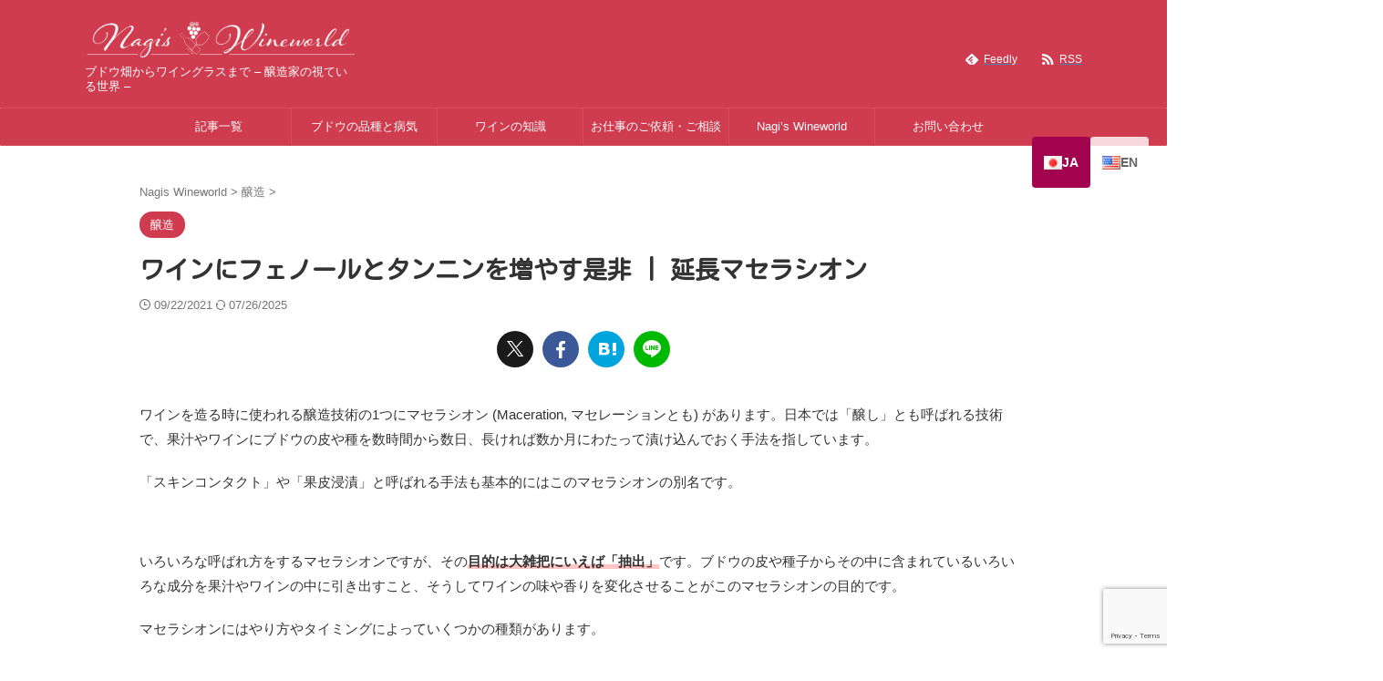

--- FILE ---
content_type: text/html; charset=UTF-8
request_url: https://nagiswine.com/extended-maceration-tannin-01/
body_size: 60184
content:

<!DOCTYPE html>
<!--[if lt IE 7]>
<html class="ie6" lang="ja"> <![endif]-->
<!--[if IE 7]>
<html class="i7" lang="ja"> <![endif]-->
<!--[if IE 8]>
<html class="ie" lang="ja"> <![endif]-->
<!--[if gt IE 8]><!-->
<html lang="ja" class="s-navi-right s-navi-search-overlay  toc-style-timeline-count">
<!--<![endif]-->
<head prefix="og: http://ogp.me/ns# fb: http://ogp.me/ns/fb# article: http://ogp.me/ns/article#">
<!-- Global site tag (gtag.js) - Google Analytics -->
<style id='wp-img-auto-sizes-contain-inline-css' type='text/css'>img:is([sizes=auto i],[sizes^="auto," i]){contain-intrinsic-size:3000px 1500px}</style><style id='wp-emoji-styles-inline-css' type='text/css'>img.wp-smiley,img.emoji{display:inline!important;border:none!important;box-shadow:none!important;height:1em!important;width:1em!important;margin:0 .07em!important;vertical-align:-.1em!important;background:none!important;padding:0!important}</style><style id='wp-block-library-inline-css' type='text/css'>:root{--wp-block-synced-color:#7a00df;--wp-block-synced-color--rgb:122 , 0 , 223;--wp-bound-block-color:var(--wp-block-synced-color);--wp-editor-canvas-background:#ddd;--wp-admin-theme-color:#007cba;--wp-admin-theme-color--rgb:0 , 124 , 186;--wp-admin-theme-color-darker-10:#006ba1;--wp-admin-theme-color-darker-10--rgb:0 , 107 , 160.5;--wp-admin-theme-color-darker-20:#005a87;--wp-admin-theme-color-darker-20--rgb:0 , 90 , 135;--wp-admin-border-width-focus:2px}@media (min-resolution:192dpi){:root{--wp-admin-border-width-focus:1.5px}}.wp-element-button{cursor:pointer}:root .has-very-light-gray-background-color{background-color:#eee}:root .has-very-dark-gray-background-color{background-color:#313131}:root .has-very-light-gray-color{color:#eee}:root .has-very-dark-gray-color{color:#313131}:root .has-vivid-green-cyan-to-vivid-cyan-blue-gradient-background{background:linear-gradient(135deg,#00d084,#0693e3)}:root .has-purple-crush-gradient-background{background:linear-gradient(135deg,#34e2e4,#4721fb 50%,#ab1dfe)}:root .has-hazy-dawn-gradient-background{background:linear-gradient(135deg,#faaca8,#dad0ec)}:root .has-subdued-olive-gradient-background{background:linear-gradient(135deg,#fafae1,#67a671)}:root .has-atomic-cream-gradient-background{background:linear-gradient(135deg,#fdd79a,#004a59)}:root .has-nightshade-gradient-background{background:linear-gradient(135deg,#330968,#31cdcf)}:root .has-midnight-gradient-background{background:linear-gradient(135deg,#020381,#2874fc)}:root{--wp--preset--font-size--normal:16px;--wp--preset--font-size--huge:42px}.has-regular-font-size{font-size:1em}.has-larger-font-size{font-size:2.625em}.has-normal-font-size{font-size:var(--wp--preset--font-size--normal)}.has-huge-font-size{font-size:var(--wp--preset--font-size--huge)}.has-text-align-center{text-align:center}.has-text-align-left{text-align:left}.has-text-align-right{text-align:right}.has-fit-text{white-space:nowrap!important}#end-resizable-editor-section{display:none}.aligncenter{clear:both}.items-justified-left{justify-content:flex-start}.items-justified-center{justify-content:center}.items-justified-right{justify-content:flex-end}.items-justified-space-between{justify-content:space-between}.screen-reader-text{border:0;clip-path:inset(50%);height:1px;margin:-1px;overflow:hidden;padding:0;position:absolute;width:1px;word-wrap:normal!important}.screen-reader-text:focus{background-color:#ddd;clip-path:none;color:#444;display:block;font-size:1em;height:auto;left:5px;line-height:normal;padding:15px 23px 14px;text-decoration:none;top:5px;width:auto;z-index:100000}html :where(.has-border-color){border-style:solid}html :where([style*=border-top-color]){border-top-style:solid}html :where([style*=border-right-color]){border-right-style:solid}html :where([style*=border-bottom-color]){border-bottom-style:solid}html :where([style*=border-left-color]){border-left-style:solid}html :where([style*=border-width]){border-style:solid}html :where([style*=border-top-width]){border-top-style:solid}html :where([style*=border-right-width]){border-right-style:solid}html :where([style*=border-bottom-width]){border-bottom-style:solid}html :where([style*=border-left-width]){border-left-style:solid}html :where(img[class*=wp-image-]){height:auto;max-width:100%}:where(figure){margin:0 0 1em}html :where(.is-position-sticky){--wp-admin--admin-bar--position-offset:var(--wp-admin--admin-bar--height,0)}@media screen and (max-width:600px){html :where(.is-position-sticky){--wp-admin--admin-bar--position-offset:0}}</style><style id='wp-block-heading-inline-css' type='text/css'>h1:where(.wp-block-heading).has-background,h2:where(.wp-block-heading).has-background,h3:where(.wp-block-heading).has-background,h4:where(.wp-block-heading).has-background,h5:where(.wp-block-heading).has-background,h6:where(.wp-block-heading).has-background{padding:1.25em 2.375em}h1.has-text-align-left[style*=writing-mode]:where([style*=vertical-lr]),h1.has-text-align-right[style*=writing-mode]:where([style*=vertical-rl]),h2.has-text-align-left[style*=writing-mode]:where([style*=vertical-lr]),h2.has-text-align-right[style*=writing-mode]:where([style*=vertical-rl]),h3.has-text-align-left[style*=writing-mode]:where([style*=vertical-lr]),h3.has-text-align-right[style*=writing-mode]:where([style*=vertical-rl]),h4.has-text-align-left[style*=writing-mode]:where([style*=vertical-lr]),h4.has-text-align-right[style*=writing-mode]:where([style*=vertical-rl]),h5.has-text-align-left[style*=writing-mode]:where([style*=vertical-lr]),h5.has-text-align-right[style*=writing-mode]:where([style*=vertical-rl]),h6.has-text-align-left[style*=writing-mode]:where([style*=vertical-lr]),h6.has-text-align-right[style*=writing-mode]:where([style*=vertical-rl]){rotate:180deg}</style><style id='wp-block-image-inline-css' type='text/css'>.wp-block-image>a,.wp-block-image>figure>a{display:inline-block}.wp-block-image img{box-sizing:border-box;height:auto;max-width:100%;vertical-align:bottom}@media not (prefers-reduced-motion){.wp-block-image img.hide{visibility:hidden}.wp-block-image img.show{animation:show-content-image .4s}}.wp-block-image[style*="border-radius"] img,.wp-block-image[style*="border-radius"]>a{border-radius:inherit}.wp-block-image.has-custom-border img{box-sizing:border-box}.wp-block-image.aligncenter{text-align:center}.wp-block-image.alignfull>a,.wp-block-image.alignwide>a{width:100%}.wp-block-image.alignfull img,.wp-block-image.alignwide img{height:auto;width:100%}.wp-block-image .aligncenter,.wp-block-image .alignleft,.wp-block-image .alignright,.wp-block-image.aligncenter,.wp-block-image.alignleft,.wp-block-image.alignright{display:table}.wp-block-image .aligncenter>figcaption,.wp-block-image .alignleft>figcaption,.wp-block-image .alignright>figcaption,.wp-block-image.aligncenter>figcaption,.wp-block-image.alignleft>figcaption,.wp-block-image.alignright>figcaption{caption-side:bottom;display:table-caption}.wp-block-image .alignleft{float:left;margin:.5em 1em .5em 0}.wp-block-image .alignright{float:right;margin:.5em 0 .5em 1em}.wp-block-image .aligncenter{margin-left:auto;margin-right:auto}.wp-block-image :where(figcaption){margin-bottom:1em;margin-top:.5em}.wp-block-image.is-style-circle-mask img{border-radius:9999px}@supports ((-webkit-mask-image:none) or (mask-image:none)) or (-webkit-mask-image:none){.wp-block-image.is-style-circle-mask img{border-radius:0;-webkit-mask-image:url('data:image/svg+xml;utf8,<svg viewBox="0 0 100 100" xmlns="http://www.w3.org/2000/svg"><circle cx="50" cy="50" r="50"/></svg>');mask-image:url('data:image/svg+xml;utf8,<svg viewBox="0 0 100 100" xmlns="http://www.w3.org/2000/svg"><circle cx="50" cy="50" r="50"/></svg>');mask-mode:alpha;-webkit-mask-position:center;mask-position:center;-webkit-mask-repeat:no-repeat;mask-repeat:no-repeat;-webkit-mask-size:contain;mask-size:contain}}:root :where(.wp-block-image.is-style-rounded img,.wp-block-image .is-style-rounded img){border-radius:9999px}.wp-block-image figure{margin:0}.wp-lightbox-container{display:flex;flex-direction:column;position:relative}.wp-lightbox-container img{cursor:zoom-in}.wp-lightbox-container img:hover+button{opacity:1}.wp-lightbox-container button{align-items:center;backdrop-filter:blur(16px) saturate(180%);background-color:#5a5a5a40;border:none;border-radius:4px;cursor:zoom-in;display:flex;height:20px;justify-content:center;opacity:0;padding:0;position:absolute;right:16px;text-align:center;top:16px;width:20px;z-index:100}@media not (prefers-reduced-motion){.wp-lightbox-container button{transition:opacity .2s ease}}.wp-lightbox-container button:focus-visible{outline:3px auto #5a5a5a40;outline:3px auto -webkit-focus-ring-color;outline-offset:3px}.wp-lightbox-container button:hover{cursor:pointer;opacity:1}.wp-lightbox-container button:focus{opacity:1}.wp-lightbox-container button:focus,.wp-lightbox-container button:hover,.wp-lightbox-container button:not(:hover):not(:active):not(.has-background){background-color:#5a5a5a40;border:none}.wp-lightbox-overlay{box-sizing:border-box;cursor:zoom-out;height:100vh;left:0;overflow:hidden;position:fixed;top:0;visibility:hidden;width:100%;z-index:100000}.wp-lightbox-overlay .close-button{align-items:center;cursor:pointer;display:flex;justify-content:center;min-height:40px;min-width:40px;padding:0;position:absolute;right:calc(env(safe-area-inset-right) + 16px);top:calc(env(safe-area-inset-top) + 16px);z-index:5000000}.wp-lightbox-overlay .close-button:focus,.wp-lightbox-overlay .close-button:hover,.wp-lightbox-overlay .close-button:not(:hover):not(:active):not(.has-background){background:none;border:none}.wp-lightbox-overlay .lightbox-image-container{height:var(--wp--lightbox-container-height);left:50%;overflow:hidden;position:absolute;top:50%;transform:translate(-50%,-50%);transform-origin:top left;width:var(--wp--lightbox-container-width);z-index:9999999999}.wp-lightbox-overlay .wp-block-image{align-items:center;box-sizing:border-box;display:flex;height:100%;justify-content:center;margin:0;position:relative;transform-origin:0 0;width:100%;z-index:3000000}.wp-lightbox-overlay .wp-block-image img{height:var(--wp--lightbox-image-height);min-height:var(--wp--lightbox-image-height);min-width:var(--wp--lightbox-image-width);width:var(--wp--lightbox-image-width)}.wp-lightbox-overlay .wp-block-image figcaption{display:none}.wp-lightbox-overlay button{background:none;border:none}.wp-lightbox-overlay .scrim{background-color:#fff;height:100%;opacity:.9;position:absolute;width:100%;z-index:2000000}.wp-lightbox-overlay.active{visibility:visible}@media not (prefers-reduced-motion){.wp-lightbox-overlay.active{animation:turn-on-visibility .25s both}.wp-lightbox-overlay.active img{animation:turn-on-visibility .35s both}.wp-lightbox-overlay.show-closing-animation:not(.active){animation:turn-off-visibility .35s both}.wp-lightbox-overlay.show-closing-animation:not(.active) img{animation:turn-off-visibility .25s both}.wp-lightbox-overlay.zoom.active{animation:none;opacity:1;visibility:visible}.wp-lightbox-overlay.zoom.active .lightbox-image-container{animation:lightbox-zoom-in .4s}.wp-lightbox-overlay.zoom.active .lightbox-image-container img{animation:none}.wp-lightbox-overlay.zoom.active .scrim{animation:turn-on-visibility .4s forwards}.wp-lightbox-overlay.zoom.show-closing-animation:not(.active){animation:none}.wp-lightbox-overlay.zoom.show-closing-animation:not(.active) .lightbox-image-container{animation:lightbox-zoom-out .4s}.wp-lightbox-overlay.zoom.show-closing-animation:not(.active) .lightbox-image-container img{animation:none}.wp-lightbox-overlay.zoom.show-closing-animation:not(.active) .scrim{animation:turn-off-visibility .4s forwards}}@keyframes show-content-image{0%{visibility:hidden}99%{visibility:hidden}to{visibility:visible}}@keyframes turn-on-visibility{0%{opacity:0}to{opacity:1}}@keyframes turn-off-visibility{0%{opacity:1;visibility:visible}99%{opacity:0;visibility:visible}to{opacity:0;visibility:hidden}}@keyframes lightbox-zoom-in{0%{transform:translate(calc((-100vw + var(--wp--lightbox-scrollbar-width))/2 + var(--wp--lightbox-initial-left-position)),calc(-50vh + var(--wp--lightbox-initial-top-position))) scale(var(--wp--lightbox-scale))}to{transform:translate(-50%,-50%) scale(1)}}@keyframes lightbox-zoom-out{0%{transform:translate(-50%,-50%) scale(1);visibility:visible}99%{visibility:visible}to{transform:translate(calc((-100vw + var(--wp--lightbox-scrollbar-width))/2 + var(--wp--lightbox-initial-left-position)),calc(-50vh + var(--wp--lightbox-initial-top-position))) scale(var(--wp--lightbox-scale));visibility:hidden}}</style><style id='wp-block-search-inline-css' type='text/css'>.wp-block-search__button{margin-left:10px;word-break:normal}.wp-block-search__button.has-icon{line-height:0}.wp-block-search__button svg{height:1.25em;min-height:24px;min-width:24px;width:1.25em;fill:currentColor;vertical-align:text-bottom}:where(.wp-block-search__button){border:1px solid #ccc;padding:6px 10px}.wp-block-search__inside-wrapper{display:flex;flex:auto;flex-wrap:nowrap;max-width:100%}.wp-block-search__label{width:100%}.wp-block-search.wp-block-search__button-only .wp-block-search__button{box-sizing:border-box;display:flex;flex-shrink:0;justify-content:center;margin-left:0;max-width:100%}.wp-block-search.wp-block-search__button-only .wp-block-search__inside-wrapper{min-width:0!important;transition-property:width}.wp-block-search.wp-block-search__button-only .wp-block-search__input{flex-basis:100%;transition-duration:.3s}.wp-block-search.wp-block-search__button-only.wp-block-search__searchfield-hidden,.wp-block-search.wp-block-search__button-only.wp-block-search__searchfield-hidden .wp-block-search__inside-wrapper{overflow:hidden}.wp-block-search.wp-block-search__button-only.wp-block-search__searchfield-hidden .wp-block-search__input{border-left-width:0!important;border-right-width:0!important;flex-basis:0;flex-grow:0;margin:0;min-width:0!important;padding-left:0!important;padding-right:0!important;width:0!important}:where(.wp-block-search__input){appearance:none;border:1px solid #949494;flex-grow:1;font-family:inherit;font-size:inherit;font-style:inherit;font-weight:inherit;letter-spacing:inherit;line-height:inherit;margin-left:0;margin-right:0;min-width:3rem;padding:8px;text-decoration:unset!important;text-transform:inherit}:where(.wp-block-search__button-inside .wp-block-search__inside-wrapper){background-color:#fff;border:1px solid #949494;box-sizing:border-box;padding:4px}:where(.wp-block-search__button-inside .wp-block-search__inside-wrapper) .wp-block-search__input{border:none;border-radius:0;padding:0 4px}:where(.wp-block-search__button-inside .wp-block-search__inside-wrapper) .wp-block-search__input:focus{outline:none}:where(.wp-block-search__button-inside .wp-block-search__inside-wrapper) :where(.wp-block-search__button){padding:4px 8px}.wp-block-search.aligncenter .wp-block-search__inside-wrapper{margin:auto}.wp-block[data-align="right"] .wp-block-search.wp-block-search__button-only .wp-block-search__inside-wrapper{float:right}</style><style id='wp-block-embed-inline-css' type='text/css'>.wp-block-embed.alignleft,.wp-block-embed.alignright,.wp-block[data-align="left"]>[data-type="core/embed"],.wp-block[data-align="right"]>[data-type="core/embed"]{max-width:360px;width:100%}.wp-block-embed.alignleft .wp-block-embed__wrapper,.wp-block-embed.alignright .wp-block-embed__wrapper,.wp-block[data-align="left"]>[data-type="core/embed"] .wp-block-embed__wrapper,.wp-block[data-align="right"]>[data-type="core/embed"] .wp-block-embed__wrapper{min-width:280px}.wp-block-cover .wp-block-embed{min-height:240px;min-width:320px}.wp-block-embed{overflow-wrap:break-word}.wp-block-embed :where(figcaption){margin-bottom:1em;margin-top:.5em}.wp-block-embed iframe{max-width:100%}.wp-block-embed__wrapper{position:relative}.wp-embed-responsive .wp-has-aspect-ratio .wp-block-embed__wrapper:before{content:"";display:block;padding-top:50%}.wp-embed-responsive .wp-has-aspect-ratio iframe{bottom:0;height:100%;left:0;position:absolute;right:0;top:0;width:100%}.wp-embed-responsive .wp-embed-aspect-21-9 .wp-block-embed__wrapper:before{padding-top:42.85%}.wp-embed-responsive .wp-embed-aspect-18-9 .wp-block-embed__wrapper:before{padding-top:50%}.wp-embed-responsive .wp-embed-aspect-16-9 .wp-block-embed__wrapper:before{padding-top:56.25%}.wp-embed-responsive .wp-embed-aspect-4-3 .wp-block-embed__wrapper:before{padding-top:75%}.wp-embed-responsive .wp-embed-aspect-1-1 .wp-block-embed__wrapper:before{padding-top:100%}.wp-embed-responsive .wp-embed-aspect-9-16 .wp-block-embed__wrapper:before{padding-top:177.77%}.wp-embed-responsive .wp-embed-aspect-1-2 .wp-block-embed__wrapper:before{padding-top:200%}</style><style id='wp-block-paragraph-inline-css' type='text/css'>.is-small-text{font-size:.875em}.is-regular-text{font-size:1em}.is-large-text{font-size:2.25em}.is-larger-text{font-size:3em}.has-drop-cap:not(:focus):first-letter{float:left;font-size:8.4em;font-style:normal;font-weight:100;line-height:.68;margin:.05em .1em 0 0;text-transform:uppercase}body.rtl .has-drop-cap:not(:focus):first-letter{float:none;margin-left:.1em}p.has-drop-cap.has-background{overflow:hidden}:root :where(p.has-background){padding:1.25em 2.375em}:where(p.has-text-color:not(.has-link-color)) a{color:inherit}p.has-text-align-left[style*="writing-mode:vertical-lr"],p.has-text-align-right[style*="writing-mode:vertical-rl"]{rotate:180deg}</style><style id='wp-block-separator-inline-css' type='text/css'>.wp-block-separator{border:none;border-top:2px solid}:root :where(.wp-block-separator.is-style-dots){height:auto;line-height:1;text-align:center}:root :where(.wp-block-separator.is-style-dots):before{color:currentColor;content:"···";font-family:serif;font-size:1.5em;letter-spacing:2em;padding-left:2em}.wp-block-separator.is-style-dots{background:none!important;border:none!important}</style><style id='wp-block-spacer-inline-css' type='text/css'>.wp-block-spacer{clear:both}</style><style id='global-styles-inline-css' type='text/css'>:root{--wp--preset--aspect-ratio--square:1;--wp--preset--aspect-ratio--4-3: 4/3;--wp--preset--aspect-ratio--3-4: 3/4;--wp--preset--aspect-ratio--3-2: 3/2;--wp--preset--aspect-ratio--2-3: 2/3;--wp--preset--aspect-ratio--16-9: 16/9;--wp--preset--aspect-ratio--9-16: 9/16;--wp--preset--color--black:#000;--wp--preset--color--cyan-bluish-gray:#abb8c3;--wp--preset--color--white:#fff;--wp--preset--color--pale-pink:#f78da7;--wp--preset--color--vivid-red:#cf2e2e;--wp--preset--color--luminous-vivid-orange:#ff6900;--wp--preset--color--luminous-vivid-amber:#fcb900;--wp--preset--color--light-green-cyan:#eefaff;--wp--preset--color--vivid-green-cyan:#00d084;--wp--preset--color--pale-cyan-blue:#8ed1fc;--wp--preset--color--vivid-cyan-blue:#0693e3;--wp--preset--color--vivid-purple:#9b51e0;--wp--preset--color--soft-red:#e92f3d;--wp--preset--color--light-grayish-red:#fdf0f2;--wp--preset--color--vivid-yellow:#ffc107;--wp--preset--color--very-pale-yellow:#fffde7;--wp--preset--color--very-light-gray:#fafafa;--wp--preset--color--very-dark-gray:#313131;--wp--preset--color--original-color-a:#43a047;--wp--preset--color--original-color-b:#795548;--wp--preset--color--original-color-c:#ec407a;--wp--preset--color--original-color-d:#9e9d24;--wp--preset--gradient--vivid-cyan-blue-to-vivid-purple:linear-gradient(135deg,#0693e3 0%,#9b51e0 100%);--wp--preset--gradient--light-green-cyan-to-vivid-green-cyan:linear-gradient(135deg,#7adcb4 0%,#00d082 100%);--wp--preset--gradient--luminous-vivid-amber-to-luminous-vivid-orange:linear-gradient(135deg,#fcb900 0%,#ff6900 100%);--wp--preset--gradient--luminous-vivid-orange-to-vivid-red:linear-gradient(135deg,#ff6900 0%,#cf2e2e 100%);--wp--preset--gradient--very-light-gray-to-cyan-bluish-gray:linear-gradient(135deg,#eee 0%,#a9b8c3 100%);--wp--preset--gradient--cool-to-warm-spectrum:linear-gradient(135deg,#4aeadc 0%,#9778d1 20%,#cf2aba 40%,#ee2c82 60%,#fb6962 80%,#fef84c 100%);--wp--preset--gradient--blush-light-purple:linear-gradient(135deg,#ffceec 0%,#9896f0 100%);--wp--preset--gradient--blush-bordeaux:linear-gradient(135deg,#fecda5 0%,#fe2d2d 50%,#6b003e 100%);--wp--preset--gradient--luminous-dusk:linear-gradient(135deg,#ffcb70 0%,#c751c0 50%,#4158d0 100%);--wp--preset--gradient--pale-ocean:linear-gradient(135deg,#fff5cb 0%,#b6e3d4 50%,#33a7b5 100%);--wp--preset--gradient--electric-grass:linear-gradient(135deg,#caf880 0%,#71ce7e 100%);--wp--preset--gradient--midnight:linear-gradient(135deg,#020381 0%,#2874fc 100%);--wp--preset--font-size--small:.8em;--wp--preset--font-size--medium:20px;--wp--preset--font-size--large:1.5em;--wp--preset--font-size--x-large:42px;--wp--preset--font-size--st-regular:1em;--wp--preset--font-size--huge:3em;--wp--preset--spacing--20:.44rem;--wp--preset--spacing--30:.67rem;--wp--preset--spacing--40:1rem;--wp--preset--spacing--50:1.5rem;--wp--preset--spacing--60:2.25rem;--wp--preset--spacing--70:3.38rem;--wp--preset--spacing--80:5.06rem;--wp--preset--spacing--af-spacing-ss:5px;--wp--preset--spacing--af-spacing-s:10px;--wp--preset--spacing--af-spacing-m:20px;--wp--preset--spacing--af-spacing-l:40px;--wp--preset--spacing--af-spacing-ll:60px;--wp--preset--spacing--af-spacing-xl:80px;--wp--preset--spacing--af-spacing-xxl:100px;--wp--preset--shadow--natural:6px 6px 9px rgba(0,0,0,.2);--wp--preset--shadow--deep:12px 12px 50px rgba(0,0,0,.4);--wp--preset--shadow--sharp:6px 6px 0 rgba(0,0,0,.2);--wp--preset--shadow--outlined:6px 6px 0 -3px #fff , 6px 6px #000;--wp--preset--shadow--crisp:6px 6px 0 #000}:where(.is-layout-flex){gap:.5em}:where(.is-layout-grid){gap:.5em}body .is-layout-flex{display:flex}.is-layout-flex{flex-wrap:wrap;align-items:center}.is-layout-flex > :is(*, div){margin:0}body .is-layout-grid{display:grid}.is-layout-grid > :is(*, div){margin:0}:where(.wp-block-columns.is-layout-flex){gap:2em}:where(.wp-block-columns.is-layout-grid){gap:2em}:where(.wp-block-post-template.is-layout-flex){gap:1.25em}:where(.wp-block-post-template.is-layout-grid){gap:1.25em}.has-black-color{color:var(--wp--preset--color--black)!important}.has-cyan-bluish-gray-color{color:var(--wp--preset--color--cyan-bluish-gray)!important}.has-white-color{color:var(--wp--preset--color--white)!important}.has-pale-pink-color{color:var(--wp--preset--color--pale-pink)!important}.has-vivid-red-color{color:var(--wp--preset--color--vivid-red)!important}.has-luminous-vivid-orange-color{color:var(--wp--preset--color--luminous-vivid-orange)!important}.has-luminous-vivid-amber-color{color:var(--wp--preset--color--luminous-vivid-amber)!important}.has-light-green-cyan-color{color:var(--wp--preset--color--light-green-cyan)!important}.has-vivid-green-cyan-color{color:var(--wp--preset--color--vivid-green-cyan)!important}.has-pale-cyan-blue-color{color:var(--wp--preset--color--pale-cyan-blue)!important}.has-vivid-cyan-blue-color{color:var(--wp--preset--color--vivid-cyan-blue)!important}.has-vivid-purple-color{color:var(--wp--preset--color--vivid-purple)!important}.has-black-background-color{background-color:var(--wp--preset--color--black)!important}.has-cyan-bluish-gray-background-color{background-color:var(--wp--preset--color--cyan-bluish-gray)!important}.has-white-background-color{background-color:var(--wp--preset--color--white)!important}.has-pale-pink-background-color{background-color:var(--wp--preset--color--pale-pink)!important}.has-vivid-red-background-color{background-color:var(--wp--preset--color--vivid-red)!important}.has-luminous-vivid-orange-background-color{background-color:var(--wp--preset--color--luminous-vivid-orange)!important}.has-luminous-vivid-amber-background-color{background-color:var(--wp--preset--color--luminous-vivid-amber)!important}.has-light-green-cyan-background-color{background-color:var(--wp--preset--color--light-green-cyan)!important}.has-vivid-green-cyan-background-color{background-color:var(--wp--preset--color--vivid-green-cyan)!important}.has-pale-cyan-blue-background-color{background-color:var(--wp--preset--color--pale-cyan-blue)!important}.has-vivid-cyan-blue-background-color{background-color:var(--wp--preset--color--vivid-cyan-blue)!important}.has-vivid-purple-background-color{background-color:var(--wp--preset--color--vivid-purple)!important}.has-black-border-color{border-color:var(--wp--preset--color--black)!important}.has-cyan-bluish-gray-border-color{border-color:var(--wp--preset--color--cyan-bluish-gray)!important}.has-white-border-color{border-color:var(--wp--preset--color--white)!important}.has-pale-pink-border-color{border-color:var(--wp--preset--color--pale-pink)!important}.has-vivid-red-border-color{border-color:var(--wp--preset--color--vivid-red)!important}.has-luminous-vivid-orange-border-color{border-color:var(--wp--preset--color--luminous-vivid-orange)!important}.has-luminous-vivid-amber-border-color{border-color:var(--wp--preset--color--luminous-vivid-amber)!important}.has-light-green-cyan-border-color{border-color:var(--wp--preset--color--light-green-cyan)!important}.has-vivid-green-cyan-border-color{border-color:var(--wp--preset--color--vivid-green-cyan)!important}.has-pale-cyan-blue-border-color{border-color:var(--wp--preset--color--pale-cyan-blue)!important}.has-vivid-cyan-blue-border-color{border-color:var(--wp--preset--color--vivid-cyan-blue)!important}.has-vivid-purple-border-color{border-color:var(--wp--preset--color--vivid-purple)!important}.has-vivid-cyan-blue-to-vivid-purple-gradient-background{background:var(--wp--preset--gradient--vivid-cyan-blue-to-vivid-purple)!important}.has-light-green-cyan-to-vivid-green-cyan-gradient-background{background:var(--wp--preset--gradient--light-green-cyan-to-vivid-green-cyan)!important}.has-luminous-vivid-amber-to-luminous-vivid-orange-gradient-background{background:var(--wp--preset--gradient--luminous-vivid-amber-to-luminous-vivid-orange)!important}.has-luminous-vivid-orange-to-vivid-red-gradient-background{background:var(--wp--preset--gradient--luminous-vivid-orange-to-vivid-red)!important}.has-very-light-gray-to-cyan-bluish-gray-gradient-background{background:var(--wp--preset--gradient--very-light-gray-to-cyan-bluish-gray)!important}.has-cool-to-warm-spectrum-gradient-background{background:var(--wp--preset--gradient--cool-to-warm-spectrum)!important}.has-blush-light-purple-gradient-background{background:var(--wp--preset--gradient--blush-light-purple)!important}.has-blush-bordeaux-gradient-background{background:var(--wp--preset--gradient--blush-bordeaux)!important}.has-luminous-dusk-gradient-background{background:var(--wp--preset--gradient--luminous-dusk)!important}.has-pale-ocean-gradient-background{background:var(--wp--preset--gradient--pale-ocean)!important}.has-electric-grass-gradient-background{background:var(--wp--preset--gradient--electric-grass)!important}.has-midnight-gradient-background{background:var(--wp--preset--gradient--midnight)!important}.has-small-font-size{font-size:var(--wp--preset--font-size--small)!important}.has-medium-font-size{font-size:var(--wp--preset--font-size--medium)!important}.has-large-font-size{font-size:var(--wp--preset--font-size--large)!important}.has-x-large-font-size{font-size:var(--wp--preset--font-size--x-large)!important}</style><style id='classic-theme-styles-inline-css' type='text/css'>.wp-block-button__link{color:#fff;background-color:#32373c;border-radius:9999px;box-shadow:none;text-decoration:none;padding:calc(.667em + 2px) calc(1.333em + 2px);font-size:1.125em}.wp-block-file__button{background:#32373c;color:#fff;text-decoration:none}</style><link rel='stylesheet' id='contact-form-7-css' href='https://nagiswine.com/wp-content/plugins/contact-form-7/includes/css/A.styles.css,qver=6.1.4.pagespeed.cf.bY4dTi-wnh.css' type='text/css' media='all'/><style id='st-affiliate-manager-index-css' media='all'>.st-am-impression-tracker{clip:rect(0 0 0 0);border:0;-webkit-clip-path:inset(50%);clip-path:inset(50%);height:1px;margin:-1px;overflow:hidden;padding:0;position:absolute;white-space:nowrap;width:1px}.st-am-edit-link-button{-webkit-appearance:none;background:none;border:0;color:#4682b4;font-size:95%;margin:0;padding:0;text-decoration:underline}.st-am-edit-link-button:hover{color:#b22222}</style><link rel='stylesheet' id='st-pv-monitor-shortcode-css' href='https://nagiswine.com/wp-content/plugins/st-pv-monitor/Resources/assets/bundles/A.shortcode.css,qver=a20fd7f0b9c8fef4e545.pagespeed.cf.fMPftXQVvR.css' type='text/css' media='all'/><style id='st-pv-monitor-index-css' media='all'>.st-pvm-impression-tracker{clip:rect(0 0 0 0);border:0;-webkit-clip-path:inset(50%);clip-path:inset(50%);height:1px;margin:-1px;overflow:hidden;padding:0;position:absolute;white-space:nowrap;width:1px}</style><link rel='stylesheet' id='prism-style-css' href='https://nagiswine.com/wp-content/themes/affinger-child/A.prism.css,qver=6.9.pagespeed.cf.rs6EFgFjy_.css' type='text/css' media='all'/><style id='normalize-css' media='all'>html{font-family:sans-serif;-ms-text-size-adjust:100%;-webkit-text-size-adjust:100%}body{margin:0}article,aside,details,figcaption,figure,footer,header,hgroup,main,nav,section,summary{display:block}audio,canvas,progress,video{display:inline-block;vertical-align:baseline}audio:not([controls]){display:none;height:0}[hidden],template{display:none}a{background:transparent}a:active,a:hover{outline:0}abbr[title]{border-bottom:1px dotted}b,strong{font-weight:700}dfn{font-style:italic}h1{font-size:2em;margin:.67em 0}mark{background:#ff0;color:#000}small{font-size:80%}sub,sup{font-size:75%;line-height:0;position:relative;vertical-align:baseline}sup{top:-.5em}sub{bottom:-.25em}img{border:0}svg:not(:root){overflow:hidden}figure{margin:1em 40px}hr{-moz-box-sizing:content-box;box-sizing:content-box;height:0}pre{overflow:auto}code,kbd,pre,samp{font-family:monospace;font-size:1em}button,input,optgroup,select,textarea{color:inherit;font:inherit;margin:0}button{overflow:visible}button,select{text-transform:none}button,html input[type="button"],input[type="reset"],input[type="submit"]{-webkit-appearance:button;cursor:pointer}button[disabled],html input[disabled]{cursor:default}button::-moz-focus-inner,input::-moz-focus-inner{border:0;padding:0}input{line-height:normal}input[type="checkbox"],input[type="radio"]{box-sizing:border-box;padding:0}input[type="number"]::-webkit-inner-spin-button,input[type="number"]::-webkit-outer-spin-button{height:auto}input[type="search"]{-webkit-appearance:textfield;-moz-box-sizing:content-box;-webkit-box-sizing:content-box;box-sizing:content-box}input[type="search"]::-webkit-search-cancel-button,input[type="search"]::-webkit-search-decoration{-webkit-appearance:none}fieldset{border:1px solid silver;margin:0 2px;padding:.35em .625em .75em}legend{border:0;padding:0}textarea{overflow:auto}optgroup{font-weight:700}table{border-collapse:collapse;border-spacing:0}td,th{padding:0}</style><link rel='stylesheet' id='st_svg-css' href='https://nagiswine.com/wp-content/themes/affinger/st_svg/A.style.css,qver=20210719.pagespeed.cf.DSSaCi29nb.css' type='text/css' media='all'/><style id='slick-css' media='all'>.slick-slider{position:relative;display:block;box-sizing:border-box;-webkit-user-select:none;-moz-user-select:none;-ms-user-select:none;user-select:none;-webkit-touch-callout:none;-khtml-user-select:none;-ms-touch-action:pan-y;touch-action:pan-y;-webkit-tap-highlight-color:transparent}.slick-list{position:relative;display:block;overflow:hidden;margin:0;padding:0}.slick-list:focus{outline:none}.slick-list.dragging{cursor:pointer;cursor:hand}.slick-slider .slick-track,.slick-slider .slick-list{-webkit-transform:translate3d(0,0,0);-moz-transform:translate3d(0,0,0);-ms-transform:translate3d(0,0,0);-o-transform:translate3d(0,0,0);transform:translate3d(0,0,0)}.slick-track{position:relative;top:0;left:0;display:block;margin-left:auto;margin-right:auto}.slick-track:before,.slick-track:after{display:table;content:''}.slick-track:after{clear:both}.slick-loading .slick-track{visibility:hidden}.slick-slide{display:none;float:left;height:100%;min-height:1px}[dir="rtl"] .slick-slide{float:right}.slick-slide img{display:block}.slick-slide.slick-loading img{display:none}.slick-slide.dragging img{pointer-events:none}.slick-initialized .slick-slide{display:block}.slick-loading .slick-slide{visibility:hidden}.slick-vertical .slick-slide{display:block;height:auto;border:1px solid transparent}.slick-arrow.slick-hidden{display:none}</style><link rel='stylesheet' id='slick-theme-css' href='https://nagiswine.com/wp-content/themes/affinger/vendor/slick/A.slick-theme.css,qver=1.8.0.pagespeed.cf.dCUSHRmqBc.css' type='text/css' media='all'/><link rel='stylesheet' id='fonts-googleapis-roboto400-css' href='//fonts.googleapis.com/css2?family=Roboto%3Awght%40400&#038;display=swap&#038;ver=6.9' type='text/css' media='all'/><link rel='stylesheet' id='fonts-googleapis-custom-css' href='https://fonts.googleapis.com/css?family=Kosugi+Maru&#038;ver=6.9' type='text/css' media='all'/><link rel='stylesheet' id='style-css' href='https://nagiswine.com/wp-content/themes/affinger/A.style.css,qver=20210719.pagespeed.cf.o9VQmEGC9n.css' type='text/css' media='all'/><link rel='stylesheet' id='child-style-css' href='https://nagiswine.com/wp-content/themes/affinger-child/style.css?ver=20210719' type='text/css' media='all'/><link rel='stylesheet' id='single-css' href='https://nagiswine.com/wp-content/themes/affinger/A.st-rankcss.php.pagespeed.cf.YDfFMDCZrK.css' type='text/css' media='all'/><style id='af-custom-fields-frontend-css' media='all'>.af-custom-fields-table{width:100%;border-collapse:collapse;margin-bottom:20px;border:1px solid #e0e0e0}.af-custom-fields-table thead th{background-color:#f8f8f8;padding:10px;border-bottom:2px solid #ddd;text-align:left}.af-custom-fields-table tbody tr{border-bottom:1px solid #eee}.af-custom-fields-table tbody tr:nth-child(even) {background-color:#f9f9f9}.af-custom-fields-table tbody tr:hover{background-color:#f0f0f0}.af-custom-fields-table td{padding:10px}.af-custom-fields-table .af-field-name{font-weight:bold;width:30%}.af-table-title{margin-bottom:10px;font-size:1.2em;font-weight:bold}.af-debug-info{margin:20px 0;padding:10px;background-color:#f8f8f8;border:1px solid #ddd;border-radius:4px}.af-debug-info h4{margin-top:0;margin-bottom:10px;color:#333}.af-field-value.star{color:#ffb400}</style><style id='affinger-child-style-css' media='all'>.header_feed{text-decoration:none;vertical-align:bottom}.header_feed ul{text-align:right;color:#fff;font-size:.94rem}.header_feed ul li{display:inline-block;list-style-type:none;padding:10px 0 0 22px}.header_feed ul .feedly a{background:url(/wp-content/uploads/2021/01/xicon_feedly.png.pagespeed.ic.Oc30BDSMwc.webp) no-repeat left center;background-size:14px auto;padding-left:20px;font-size:.75rem;display:inline-block}.header_feed ul .rss a{background:url(/wp-content/uploads/2021/01/xicon_rss.png.pagespeed.ic.5xaryvrFKH.webp) no-repeat left center;background-size:14px auto;padding-left:20px;font-size:.75rem;display:inline-block}@media (max-width:599px){.header_feed ul{text-align:middle;font-weight:lighter;font-size:60%}}.ggl_search_container{position:relative;box-sizing:border-box;display:block;padding:3px 10px;border-radius:20px;height:2.2em;width:250px;overflow:hidden;background:#a61919}.ggl_search_container input[type="text"]{border:none;height:2.0em;background:#a61919;font-size:90%;color:#fff}.ggl_search_container input[type="text"]:focus{outline:0}.ggl_search_container input[type="submit"]{cursor:pointer;font-family:"FontAwesome";content:'\f002';font-size:1.0em;border:none;background:none;color:#fff;position:absolute;height:2.5em;right:14px;top:-4px;outline:none}.ggl_search_container ::-webkit-input-placeholder{color:#fff}.wpcf7{background-color:#f0f0f0;padding:20px;border-radius:10px;max-width:600px;margin:auto}.wpcf7-form label{display:block;margin-bottom:10px;font-size:16px;color:#333}.wpcf7-form .required{background-color:#a30450;color:#fff;padding:2px 5px;border-radius:3px;margin-left:10px;font-size:12px}.wpcf7-form textarea{width:100%;padding:10px;border:1px solid #ccc;border-radius:5px;margin-bottom:20px;font-size:16px;background-color:#fff}.wpcf7-form textarea{height:150px;resize:vertical}.wpcf7-form .wpcf7-not-valid-tip{color:red;font-size:14px}.wpcf7-form .wpcf7-mail-sent-ok{color:green;font-size:16px;margin-bottom:20px}</style><link rel='stylesheet' id='st-themecss-css' href='https://nagiswine.com/wp-content/themes/affinger/st-themecss-loader.php?ver=6.9' type='text/css' media='all'/><style>.yyi-rinker-img-s .yyi-rinker-image{width:56px;min-width:56px;margin:auto}.yyi-rinker-img-m .yyi-rinker-image{width:175px;min-width:175px;margin:auto}.yyi-rinker-img-l .yyi-rinker-image{width:200px;min-width:200px;margin:auto}.yyi-rinker-img-s .yyi-rinker-image img.yyi-rinker-main-img{width:auto;max-height:56px}.yyi-rinker-img-m .yyi-rinker-image img.yyi-rinker-main-img{width:auto;max-height:170px}.yyi-rinker-img-l .yyi-rinker-image img.yyi-rinker-main-img{width:auto;max-height:200px}div.yyi-rinker-contents div.yyi-rinker-box ul.yyi-rinker-links li{list-style:none}div.yyi-rinker-contents ul.yyi-rinker-links{border:none}div.yyi-rinker-contents ul.yyi-rinker-links li a{text-decoration:none}div.yyi-rinker-contents{margin:2em 0}div.yyi-rinker-contents div.yyi-rinker-box{display:flex;padding:26px 26px 0;border:3px solid #f5f5f5;box-sizing:border-box}@media (min-width:768px){div.yyi-rinker-contents div.yyi-rinker-box{padding:26px 26px 0}}@media (max-width:767px){div.yyi-rinker-contents div.yyi-rinker-box{flex-direction:column;padding:26px 14px 0}}div.yyi-rinker-box div.yyi-rinker-image{display:flex;flex:none}div.yyi-rinker-box div.yyi-rinker-image a{display:inline-block;height:fit-content;margin-bottom:26px}div.yyi-rinker-image img.yyi-rinker-main-img{display:block;max-width:100%;height:auto}div.yyi-rinker-img-s img.yyi-rinker-main-img{width:56px}div.yyi-rinker-img-m img.yyi-rinker-main-img{width:120px}div.yyi-rinker-img-l img.yyi-rinker-main-img{width:200px}div.yyi-rinker-box div.yyi-rinker-info{display:flex;width:100%;flex-direction:column}@media (min-width:768px){div.yyi-rinker-box div.yyi-rinker-info{padding-left:26px}}@media (max-width:767px){div.yyi-rinker-box div.yyi-rinker-info{text-align:center}}div.yyi-rinker-info div.yyi-rinker-title a{color:#333;font-weight:600;font-size:18px;text-decoration:none}div.yyi-rinker-info div.yyi-rinker-detail{display:flex;flex-direction:column;padding:8px 0 12px}div.yyi-rinker-detail div:not(:last-child) {padding-bottom:8px}div.yyi-rinker-detail div.credit-box{font-size:12px}div.yyi-rinker-detail div.credit-box a{text-decoration:underline}div.yyi-rinker-detail div.brand,div.yyi-rinker-detail div.price-box{font-size:14px}@media (max-width:767px){div.price-box span.price{display:block}}div.yyi-rinker-info div.free-text{order:2;padding-top:8px;font-size:16px}div.yyi-rinker-info ul.yyi-rinker-links{display:flex;flex-wrap:wrap;margin:0 0 14px;padding:0;list-style-type:none}div.yyi-rinker-info ul.yyi-rinker-links li{display:inherit;flex-direction:column;align-self:flex-end;text-align:center}@media (min-width:768px){div.yyi-rinker-info ul.yyi-rinker-links li:not(:last-child){margin-right:8px}div.yyi-rinker-info ul.yyi-rinker-links li{margin-bottom:12px}}@media (max-width:767px){div.yyi-rinker-info ul.yyi-rinker-links li{width:100%;margin-bottom:10px}}ul.yyi-rinker-links li.amazonkindlelink a{background-color:#37475a}ul.yyi-rinker-links li.amazonlink a{background-color:#f9bf51}ul.yyi-rinker-links li.rakutenlink a{background-color:#d53a3a}ul.yyi-rinker-links li.yahoolink a{background-color:#76c2f3}ul.yyi-rinker-links li.mercarilink a{background-color:#ff0211}ul.yyi-rinker-links li.freelink1 a{background-color:#5db49f}ul.yyi-rinker-links li.freelink2 a{background-color:#7e77c1}ul.yyi-rinker-links li.freelink3 a{background-color:#3974be}ul.yyi-rinker-links li.freelink4 a{background-color:#333}ul.yyi-rinker-links a.yyi-rinker-link{display:flex;position:relative;width:100%;min-height:38px;overflow-x:hidden;flex-wrap:wrap-reverse;justify-content:center;align-items:center;border-radius:2px;box-shadow:0 1px 6px 0 rgba(0,0,0,.12);color:#fff;font-weight:600;font-size:14px;white-space:nowrap;transition:.3s ease-out;box-sizing:border-box}ul.yyi-rinker-links a.yyi-rinker-link:after{position:absolute;right:12px;width:6px;height:6px;border-top:2px solid;border-right:2px solid;content:"";transform:rotate(45deg);box-sizing:border-box}ul.yyi-rinker-links a.yyi-rinker-link:hover{box-shadow:0 4px 6px 2px rgba(0,0,0,.12);transform:translateY(-2px)}@media (min-width:768px){ul.yyi-rinker-links a.yyi-rinker-link{padding:6px 24px}}@media (max-width:767px){ul.yyi-rinker-links a.yyi-rinker-link{padding:10px 24px}}</style><style>.yyi-rinker-images{display:flex;justify-content:center;align-items:center;position:relative}div.yyi-rinker-image img.yyi-rinker-main-img.hidden{display:none}.yyi-rinker-images-arrow{cursor:pointer;position:absolute;top:50%;display:block;margin-top:-11px;opacity:.6;width:22px}.yyi-rinker-images-arrow-left{left:-10px}.yyi-rinker-images-arrow-right{right:-10px}.yyi-rinker-images-arrow-left.hidden{display:none}.yyi-rinker-images-arrow-right.hidden{display:none}div.yyi-rinker-contents.yyi-rinker-design-tate div.yyi-rinker-box{flex-direction:column}div.yyi-rinker-contents.yyi-rinker-design-slim div.yyi-rinker-box .yyi-rinker-links{flex-direction:column}div.yyi-rinker-contents.yyi-rinker-design-slim div.yyi-rinker-info{width:100%}div.yyi-rinker-contents.yyi-rinker-design-slim .yyi-rinker-title{text-align:center}div.yyi-rinker-contents.yyi-rinker-design-slim .yyi-rinker-links{text-align:center}div.yyi-rinker-contents.yyi-rinker-design-slim .yyi-rinker-image{margin:auto}div.yyi-rinker-contents.yyi-rinker-design-slim div.yyi-rinker-info ul.yyi-rinker-links li{align-self:stretch}div.yyi-rinker-contents.yyi-rinker-design-slim div.yyi-rinker-box div.yyi-rinker-info{padding:0}div.yyi-rinker-contents.yyi-rinker-design-slim div.yyi-rinker-box{flex-direction:column;padding:14px 5px 0}.yyi-rinker-design-slim div.yyi-rinker-box div.yyi-rinker-info{text-align:center}.yyi-rinker-design-slim div.price-box span.price{display:block}div.yyi-rinker-contents.yyi-rinker-design-slim div.yyi-rinker-info div.yyi-rinker-title a{font-size:16px}div.yyi-rinker-contents.yyi-rinker-design-slim ul.yyi-rinker-links li.amazonkindlelink:before,div.yyi-rinker-contents.yyi-rinker-design-slim ul.yyi-rinker-links li.amazonlink:before,div.yyi-rinker-contents.yyi-rinker-design-slim ul.yyi-rinker-links li.rakutenlink:before,div.yyi-rinker-contents.yyi-rinker-design-slim ul.yyi-rinker-links li.yahoolink:before,div.yyi-rinker-contents.yyi-rinker-design-slim ul.yyi-rinker-links li.mercarilink:before{font-size:12px}div.yyi-rinker-contents.yyi-rinker-design-slim ul.yyi-rinker-links li a{font-size:13px}.entry-content ul.yyi-rinker-links li{padding:0}div.yyi-rinker-contents .yyi-rinker-attention.attention_desing_right_ribbon{width:89px;height:91px;position:absolute;top:-1px;right:-1px;left:auto;overflow:hidden}div.yyi-rinker-contents .yyi-rinker-attention.attention_desing_right_ribbon span{display:inline-block;width:146px;position:absolute;padding:4px 0;left:-13px;top:12px;text-align:center;font-size:12px;line-height:24px;-webkit-transform:rotate(45deg);transform:rotate(45deg);box-shadow:0 1px 3px rgba(0,0,0,.2)}div.yyi-rinker-contents .yyi-rinker-attention.attention_desing_right_ribbon{background:none}.yyi-rinker-attention.attention_desing_right_ribbon .yyi-rinker-attention-after,.yyi-rinker-attention.attention_desing_right_ribbon .yyi-rinker-attention-before{display:none}div.yyi-rinker-use-right_ribbon div.yyi-rinker-title{margin-right:2rem}ul.yyi-rinker-links li.mercarilink a{background-color:#ff0211}.yyi-rinker-design-slim div.yyi-rinker-info ul.yyi-rinker-links li{width:100%;margin-bottom:10px}.yyi-rinker-design-slim ul.yyi-rinker-links a.yyi-rinker-link{padding:10px 24px}.yyi-rinker-contents .yyi-rinker-info{padding-left:10px}.yyi-rinker-img-s .yyi-rinker-image .yyi-rinker-images img{max-height:75px}.yyi-rinker-img-m .yyi-rinker-image .yyi-rinker-images img{max-height:175px}.yyi-rinker-img-l .yyi-rinker-image .yyi-rinker-images img{max-height:200px}div.yyi-rinker-contents div.yyi-rinker-image{flex-direction:column;align-items:center}div.yyi-rinker-contents ul.yyi-rinker-thumbnails{display:flex;flex-direction:row;flex-wrap:wrap;list-style:none;border:none;padding:0;margin:5px 0}div.yyi-rinker-contents ul.yyi-rinker-thumbnails li{cursor:pointer;height:32px;text-align:center;vertical-align:middle;width:32px;border:none;padding:0;margin:0;box-sizing:content-box}div.yyi-rinker-contents ul.yyi-rinker-thumbnails li img{vertical-align:middle}div.yyi-rinker-contents ul.yyi-rinker-thumbnails li{border:1px solid #fff}div.yyi-rinker-contents ul.yyi-rinker-thumbnails li.thumb-active{border:1px solid #eee}div.yyi-rinker-contents.yyi-rinker-design-mini{border:none;box-shadow:none;background-color:transparent}.yyi-rinker-design-mini div.yyi-rinker-info ul.yyi-rinker-links,.yyi-rinker-design-mini div.yyi-rinker-info .brand,.yyi-rinker-design-mini div.yyi-rinker-info .price-box{display:none}div.yyi-rinker-contents.yyi-rinker-design-mini .credit-box{text-align:right}div.yyi-rinker-contents.yyi-rinker-design-mini div.yyi-rinker-info{width:100%}.yyi-rinker-design-mini div.yyi-rinker-info div.yyi-rinker-title{line-height:1.2;min-height:2.4em;margin-bottom:0}.yyi-rinker-design-mini div.yyi-rinker-info div.yyi-rinker-title a{font-size:12px;text-decoration:none;text-decoration:underline}div.yyi-rinker-contents.yyi-rinker-design-mini{position:relative;max-width:100%;border:none;border-radius:12px;box-shadow: 0 1px 6px rgb(0 0 0 / 12%);background-color:#fff}div.yyi-rinker-contents.yyi-rinker-design-mini div.yyi-rinker-box{border:none}.yyi-rinker-design-mini div.yyi-rinker-image{width:60px;min-width:60px}div.yyi-rinker-design-mini div.yyi-rinker-image img.yyi-rinker-main-img{max-height:3.6em}.yyi-rinker-design-mini div.yyi-rinker-detail div.credit-box{font-size:10px}.yyi-rinker-design-mini div.yyi-rinker-detail div.brand,.yyi-rinker-design-mini div.yyi-rinker-detail div.price-box{font-size:10px}.yyi-rinker-design-mini div.yyi-rinker-info div.yyi-rinker-detail{padding:0}.yyi-rinker-design-mini div.yyi-rinker-detail div:not(:last-child) {padding-bottom:0}.yyi-rinker-design-mini div.yyi-rinker-box div.yyi-rinker-image a{margin-bottom:16px}@media (min-width:768px){div.yyi-rinker-contents.yyi-rinker-design-mini div.yyi-rinker-box{padding:12px}.yyi-rinker-design-mini div.yyi-rinker-box div.yyi-rinker-info{justify-content:center;padding-left:24px}}@media (max-width:767px){div.yyi-rinker-contents.yyi-rinker-design-mini{max-width:100%}div.yyi-rinker-contents.yyi-rinker-design-mini div.yyi-rinker-box{flex-direction:row;padding:12px}.yyi-rinker-design-mini div.yyi-rinker-box div.yyi-rinker-info{justify-content:center;margin-bottom:16px;padding-left:16px;text-align:left}}div.yyi-rinker-contents{position:relative;overflow:visible}div.yyi-rinker-contents .yyi-rinker-attention{display:inline;line-height:30px;position:absolute;top:-10px;left:-9px;min-width:60px;padding:0;height:30px;text-align:center;font-weight:600;color:#fff;background:#fea724;z-index:10}div.yyi-rinker-contents .yyi-rinker-attention span{padding:0 15px}.yyi-rinker-attention-before,.yyi-rinker-attention-after{display:inline;position:absolute;content:''}.yyi-rinker-attention-before{bottom:-8px;left:.1px;width:0;height:0;border-top:9px solid;border-top-color:inherit;border-left:9px solid transparent;z-index:1}.yyi-rinker-attention-after{top:0;right:-14.5px;width:0;height:0;border-top:15px solid transparent;border-bottom:15px solid transparent;border-left:15px solid;border-left-color:inherit}div.yyi-rinker-contents .yyi-rinker-attention.attention_desing_circle{display:flex;position:absolute;top:-20px;left:-20px;width:60px;height:60px;min-width:auto;min-height:auto;justify-content:center;align-items:center;border-radius:50%;color:#fff;background:#fea724;font-weight:600;font-size:17px}div.yyi-rinker-contents.yyi-rinker-design-mini .yyi-rinker-attention.attention_desing_circle{top:-18px;left:-18px;width:36px;height:36px;font-size:12px}div.yyi-rinker-contents .yyi-rinker-attention.attention_desing_circle{}div.yyi-rinker-contents .yyi-rinker-attention.attention_desing_circle span{padding:0}div.yyi-rinker-contents .yyi-rinker-attention.attention_desing_circle .yyi-rinker-attention-after,div.yyi-rinker-contents .yyi-rinker-attention.attention_desing_circle .yyi-rinker-attention-before{display:none}</style><style>.custom-lang-switcher{position:fixed!important;top:150px!important;right:20px!important;z-index:99999!important;background:transparent!important;padding:0!important;border-radius:0!important;box-shadow:none!important}.custom-lang-switcher ul{display:flex!important;gap:12px!important;list-style:none!important;margin:0!important;padding:0!important}.custom-lang-switcher li{margin:0!important}.custom-lang-switcher a{display:flex!important;align-items:center!important;gap:6px!important;padding:6px 10px!important;text-decoration:none!important;color:#666!important;border-radius:4px!important;transition:all .2s!important;min-height:44px!important;min-width:44px!important;justify-content:center!important;background:rgba(255,255,255,.8)!important}.custom-lang-switcher a:hover{background-color:rgba(240,240,240,.9)!important;color:#333!important}.custom-lang-switcher li.current a{font-weight:700!important;background-color:#a30450!important;color:#fff!important}.custom-lang-switcher .flag-icon{width:20px!important;height:15px!important;object-fit:cover!important}.custom-lang-switcher span{font-size:14px!important;font-weight:600!important}@media (max-width:768px){.custom-lang-switcher{top:120px!important;right:10px!important}.custom-lang-switcher a{font-size:16px!important;padding:4px 8px!important}}</style><script async src="https://www.googletagmanager.com/gtag/js?id=G-NRCN1C8B4X"></script>
<script>
	  window.dataLayer = window.dataLayer || [];
	  function gtag(){dataLayer.push(arguments);}
	  gtag('js', new Date());

	  gtag('config', 'G-NRCN1C8B4X');
	</script>
<meta charset="UTF-8">
<meta name="viewport" content="width=device-width,initial-scale=1.0,user-scalable=no,viewport-fit=cover">
<meta name="format-detection" content="telephone=no">
<meta name="referrer" content="no-referrer-when-downgrade"/>
<link rel="alternate" type="application/rss+xml" title="Nagis wineworld RSS Feed" href="https://nagiswine.com/feed/"/>
<link rel="pingback" href="https://nagiswine.com/xmlrpc.php">
<!--[if lt IE 9]>
		<script src="https://nagiswine.com/wp-content/themes/affinger/js/html5shiv.js"></script>
		<![endif]-->
<title>ワインにフェノールとタンニンを増やす是非 | 延長マセラシオン &#8211; Nagis wineworld</title>
<meta name='robots' content='max-image-preview:large'/>
<link rel="alternate" href="https://nagiswine.com/extended-maceration-tannin-01/" hreflang="ja"/>
<link rel="alternate" href="https://nagiswine.com/en/extended-maceration-01/" hreflang="en"/>
<!-- Google tag (gtag.js) consent mode dataLayer added by Site Kit -->
<script type="text/javascript" id="google_gtagjs-js-consent-mode-data-layer">
/* <![CDATA[ */
window.dataLayer = window.dataLayer || [];function gtag(){dataLayer.push(arguments);}
gtag('consent', 'default', {"ad_personalization":"denied","ad_storage":"denied","ad_user_data":"denied","analytics_storage":"denied","functionality_storage":"denied","security_storage":"denied","personalization_storage":"denied","region":["AT","BE","BG","CH","CY","CZ","DE","DK","EE","ES","FI","FR","GB","GR","HR","HU","IE","IS","IT","LI","LT","LU","LV","MT","NL","NO","PL","PT","RO","SE","SI","SK"],"wait_for_update":500});
window._googlesitekitConsentCategoryMap = {"statistics":["analytics_storage"],"marketing":["ad_storage","ad_user_data","ad_personalization"],"functional":["functionality_storage","security_storage"],"preferences":["personalization_storage"]};
window._googlesitekitConsents = {"ad_personalization":"denied","ad_storage":"denied","ad_user_data":"denied","analytics_storage":"denied","functionality_storage":"denied","security_storage":"denied","personalization_storage":"denied","region":["AT","BE","BG","CH","CY","CZ","DE","DK","EE","ES","FI","FR","GB","GR","HR","HU","IE","IS","IT","LI","LT","LU","LV","MT","NL","NO","PL","PT","RO","SE","SI","SK"],"wait_for_update":500};
/* ]]> */
</script>
<!-- Google タグ (gtag.js) の終了同意モード dataLayer が Site Kit によって追加されました -->
<link rel='dns-prefetch' href='//news.google.com'/>
<link rel='dns-prefetch' href='//www.googletagmanager.com'/>
<link rel='dns-prefetch' href='//pagead2.googlesyndication.com'/>
<link rel="alternate" title="oEmbed (JSON)" type="application/json+oembed" href="https://nagiswine.com/wp-json/oembed/1.0/embed?url=https%3A%2F%2Fnagiswine.com%2Fextended-maceration-tannin-01%2F&#038;lang=ja"/>
<link rel="alternate" title="oEmbed (XML)" type="text/xml+oembed" href="https://nagiswine.com/wp-json/oembed/1.0/embed?url=https%3A%2F%2Fnagiswine.com%2Fextended-maceration-tannin-01%2F&#038;format=xml&#038;lang=ja"/>
<script type="text/javascript" src="https://nagiswine.com/wp-includes/js/jquery/jquery.min.js?ver=3.7.1" id="jquery-core-js"></script>
<script type="text/javascript" src="https://nagiswine.com/wp-includes/js/jquery/jquery-migrate.min.js?ver=3.4.1" id="jquery-migrate-js"></script>
<script type="text/javascript" src="https://nagiswine.com/wp-content/plugins/yyi-rinker/js/event-tracking.js?v=1.11.1" id="yyi_rinker_event_tracking_script-js"></script>
<!-- Site Kit によって追加された Google タグ（gtag.js）スニペット -->
<!-- Google アナリティクス スニペット (Site Kit が追加) -->
<script type="text/javascript" src="https://www.googletagmanager.com/gtag/js?id=G-NRCN1C8B4X" id="google_gtagjs-js" async></script>
<script type="text/javascript" id="google_gtagjs-js-after">
/* <![CDATA[ */
window.dataLayer = window.dataLayer || [];function gtag(){dataLayer.push(arguments);}
gtag("set","linker",{"domains":["nagiswine.com"]});
gtag("js", new Date());
gtag("set", "developer_id.dZTNiMT", true);
gtag("config", "G-NRCN1C8B4X", {"googlesitekit_post_type":"post","googlesitekit_post_categories":"\u91b8\u9020","googlesitekit_post_date":"20210922"});
 window._googlesitekit = window._googlesitekit || {}; window._googlesitekit.throttledEvents = []; window._googlesitekit.gtagEvent = (name, data) => { var key = JSON.stringify( { name, data } ); if ( !! window._googlesitekit.throttledEvents[ key ] ) { return; } window._googlesitekit.throttledEvents[ key ] = true; setTimeout( () => { delete window._googlesitekit.throttledEvents[ key ]; }, 5 ); gtag( "event", name, { ...data, event_source: "site-kit" } ); }; 
//# sourceURL=google_gtagjs-js-after
/* ]]> */
</script>
<link rel="https://api.w.org/" href="https://nagiswine.com/wp-json/"/><link rel="alternate" title="JSON" type="application/json" href="https://nagiswine.com/wp-json/wp/v2/posts/2614"/><link rel='shortlink' href='https://nagiswine.com/?p=2614'/>
<meta name="generator" content="Site Kit by Google 1.170.0"/><script type="text/javascript" language="javascript">
    var vc_pid = "886913198";
</script><script type="text/javascript" src="//aml.valuecommerce.com/vcdal.js" async></script><meta name="robots" content="index, follow"/>
<meta name="thumbnail" content="https://nagiswine.com/wp-content/uploads/2021/09/food-healthy-vineyard-grape-stomp-3314389.jpg">
<meta name="google-site-verification" content="8u0Y-LTQWhhS0Juw62NwpziFDBg287sq7BXWmuk2vek"/>
<script src="https://kit.fontawesome.com/a7b961b13b.js" crossorigin="anonymous"></script>
<!-- Google Adsense Ad-Blocker対策 -->
<script async src="https://fundingchoicesmessages.google.com/i/pub-3034080681769465?ers=1" nonce="mib99jQSq_lw7iCsIinKIQ"></script><script nonce="mib99jQSq_lw7iCsIinKIQ">(function() {function signalGooglefcPresent() {if (!window.frames['googlefcPresent']) {if (document.body) {const iframe = document.createElement('iframe'); iframe.style = 'width: 0; height: 0; border: none; z-index: -1000; left: -1000px; top: -1000px;'; iframe.style.display = 'none'; iframe.name = 'googlefcPresent'; document.body.appendChild(iframe);} else {setTimeout(signalGooglefcPresent, 0);}}}signalGooglefcPresent();})();</script>
<script>(function(){/*

 Copyright The Closure Library Authors.
 SPDX-License-Identifier: Apache-2.0
*/
'use strict';var aa=function(a){var b=0;return function(){return b<a.length?{done:!1,value:a[b++]}:{done:!0}}},ba="function"==typeof Object.create?Object.create:function(a){var b=function(){};b.prototype=a;return new b},k;if("function"==typeof Object.setPrototypeOf)k=Object.setPrototypeOf;else{var m;a:{var ca={a:!0},n={};try{n.__proto__=ca;m=n.a;break a}catch(a){}m=!1}k=m?function(a,b){a.__proto__=b;if(a.__proto__!==b)throw new TypeError(a+" is not extensible");return a}:null}
var p=k,q=function(a,b){a.prototype=ba(b.prototype);a.prototype.constructor=a;if(p)p(a,b);else for(var c in b)if("prototype"!=c)if(Object.defineProperties){var d=Object.getOwnPropertyDescriptor(b,c);d&&Object.defineProperty(a,c,d)}else a[c]=b[c];a.v=b.prototype},r=this||self,da=function(){},t=function(a){return a};var u;var w=function(a,b){this.g=b===v?a:""};w.prototype.toString=function(){return this.g+""};var v={},x=function(a){if(void 0===u){var b=null;var c=r.trustedTypes;if(c&&c.createPolicy){try{b=c.createPolicy("goog#html",{createHTML:t,createScript:t,createScriptURL:t})}catch(d){r.console&&r.console.error(d.message)}u=b}else u=b}a=(b=u)?b.createScriptURL(a):a;return new w(a,v)};var A=function(){return Math.floor(2147483648*Math.random()).toString(36)+Math.abs(Math.floor(2147483648*Math.random())^Date.now()).toString(36)};var B={},C=null;var D="function"===typeof Uint8Array;function E(a,b,c){return"object"===typeof a?D&&!Array.isArray(a)&&a instanceof Uint8Array?c(a):F(a,b,c):b(a)}function F(a,b,c){if(Array.isArray(a)){for(var d=Array(a.length),e=0;e<a.length;e++){var f=a[e];null!=f&&(d[e]=E(f,b,c))}Array.isArray(a)&&a.s&&G(d);return d}d={};for(e in a)Object.prototype.hasOwnProperty.call(a,e)&&(f=a[e],null!=f&&(d[e]=E(f,b,c)));return d}
function ea(a){return F(a,function(b){return"number"===typeof b?isFinite(b)?b:String(b):b},function(b){var c;void 0===c&&(c=0);if(!C){C={};for(var d="ABCDEFGHIJKLMNOPQRSTUVWXYZabcdefghijklmnopqrstuvwxyz0123456789".split(""),e=["+/=","+/","-_=","-_.","-_"],f=0;5>f;f++){var h=d.concat(e[f].split(""));B[f]=h;for(var g=0;g<h.length;g++){var l=h[g];void 0===C[l]&&(C[l]=g)}}}c=B[c];d=Array(Math.floor(b.length/3));e=c[64]||"";for(f=h=0;h<b.length-2;h+=3){var y=b[h],z=b[h+1];l=b[h+2];g=c[y>>2];y=c[(y&3)<<
4|z>>4];z=c[(z&15)<<2|l>>6];l=c[l&63];d[f++]=""+g+y+z+l}g=0;l=e;switch(b.length-h){case 2:g=b[h+1],l=c[(g&15)<<2]||e;case 1:b=b[h],d[f]=""+c[b>>2]+c[(b&3)<<4|g>>4]+l+e}return d.join("")})}var fa={s:{value:!0,configurable:!0}},G=function(a){Array.isArray(a)&&!Object.isFrozen(a)&&Object.defineProperties(a,fa);return a};var H;var J=function(a,b,c){var d=H;H=null;a||(a=d);d=this.constructor.u;a||(a=d?[d]:[]);this.j=d?0:-1;this.h=null;this.g=a;a:{d=this.g.length;a=d-1;if(d&&(d=this.g[a],!(null===d||"object"!=typeof d||Array.isArray(d)||D&&d instanceof Uint8Array))){this.l=a-this.j;this.i=d;break a}void 0!==b&&-1<b?(this.l=Math.max(b,a+1-this.j),this.i=null):this.l=Number.MAX_VALUE}if(c)for(b=0;b<c.length;b++)a=c[b],a<this.l?(a+=this.j,(d=this.g[a])?G(d):this.g[a]=I):(d=this.l+this.j,this.g[d]||(this.i=this.g[d]={}),(d=this.i[a])?
G(d):this.i[a]=I)},I=Object.freeze(G([])),K=function(a,b){if(-1===b)return null;if(b<a.l){b+=a.j;var c=a.g[b];return c!==I?c:a.g[b]=G([])}if(a.i)return c=a.i[b],c!==I?c:a.i[b]=G([])},M=function(a,b){var c=L;if(-1===b)return null;a.h||(a.h={});if(!a.h[b]){var d=K(a,b);d&&(a.h[b]=new c(d))}return a.h[b]};J.prototype.toJSON=function(){var a=N(this,!1);return ea(a)};
var N=function(a,b){if(a.h)for(var c in a.h)if(Object.prototype.hasOwnProperty.call(a.h,c)){var d=a.h[c];if(Array.isArray(d))for(var e=0;e<d.length;e++)d[e]&&N(d[e],b);else d&&N(d,b)}return a.g},O=function(a,b){H=b=b?JSON.parse(b):null;a=new a(b);H=null;return a};J.prototype.toString=function(){return N(this,!1).toString()};var P=function(a){J.call(this,a)};q(P,J);function ha(a){var b,c=(a.ownerDocument&&a.ownerDocument.defaultView||window).document,d=null===(b=c.querySelector)||void 0===b?void 0:b.call(c,"script[nonce]");(b=d?d.nonce||d.getAttribute("nonce")||"":"")&&a.setAttribute("nonce",b)};var Q=function(a,b){b=String(b);"application/xhtml+xml"===a.contentType&&(b=b.toLowerCase());return a.createElement(b)},R=function(a){this.g=a||r.document||document};R.prototype.appendChild=function(a,b){a.appendChild(b)};var S=function(a,b,c,d,e,f){try{var h=a.g,g=Q(a.g,"SCRIPT");g.async=!0;g.src=b instanceof w&&b.constructor===w?b.g:"type_error:TrustedResourceUrl";ha(g);h.head.appendChild(g);g.addEventListener("load",function(){e();d&&h.head.removeChild(g)});g.addEventListener("error",function(){0<c?S(a,b,c-1,d,e,f):(d&&h.head.removeChild(g),f())})}catch(l){f()}};var ia=r.atob("aHR0cHM6Ly93d3cuZ3N0YXRpYy5jb20vaW1hZ2VzL2ljb25zL21hdGVyaWFsL3N5c3RlbS8xeC93YXJuaW5nX2FtYmVyXzI0ZHAucG5n"),ja=r.atob("WW91IGFyZSBzZWVpbmcgdGhpcyBtZXNzYWdlIGJlY2F1c2UgYWQgb3Igc2NyaXB0IGJsb2NraW5nIHNvZnR3YXJlIGlzIGludGVyZmVyaW5nIHdpdGggdGhpcyBwYWdlLg=="),ka=r.atob("RGlzYWJsZSBhbnkgYWQgb3Igc2NyaXB0IGJsb2NraW5nIHNvZnR3YXJlLCB0aGVuIHJlbG9hZCB0aGlzIHBhZ2Uu"),la=function(a,b,c){this.h=a;this.j=new R(this.h);this.g=null;this.i=[];this.l=!1;this.o=b;this.m=c},V=function(a){if(a.h.body&&!a.l){var b=
function(){T(a);r.setTimeout(function(){return U(a,3)},50)};S(a.j,a.o,2,!0,function(){r[a.m]||b()},b);a.l=!0}},T=function(a){for(var b=W(1,5),c=0;c<b;c++){var d=X(a);a.h.body.appendChild(d);a.i.push(d)}b=X(a);b.style.bottom="0";b.style.left="0";b.style.position="fixed";b.style.width=W(100,110).toString()+"%";b.style.zIndex=W(2147483544,2147483644).toString();b.style["background-color"]=ma(249,259,242,252,219,229);b.style["box-shadow"]="0 0 12px #888";b.style.color=ma(0,10,0,10,0,10);b.style.display=
"flex";b.style["justify-content"]="center";b.style["font-family"]="Roboto, Arial";c=X(a);c.style.width=W(80,85).toString()+"%";c.style.maxWidth=W(750,775).toString()+"px";c.style.margin="24px";c.style.display="flex";c.style["align-items"]="flex-start";c.style["justify-content"]="center";d=Q(a.j.g,"IMG");d.className=A();d.src=ia;d.style.height="24px";d.style.width="24px";d.style["padding-right"]="16px";var e=X(a),f=X(a);f.style["font-weight"]="bold";f.textContent=ja;var h=X(a);h.textContent=ka;Y(a,
e,f);Y(a,e,h);Y(a,c,d);Y(a,c,e);Y(a,b,c);a.g=b;a.h.body.appendChild(a.g);b=W(1,5);for(c=0;c<b;c++)d=X(a),a.h.body.appendChild(d),a.i.push(d)},Y=function(a,b,c){for(var d=W(1,5),e=0;e<d;e++){var f=X(a);b.appendChild(f)}b.appendChild(c);c=W(1,5);for(d=0;d<c;d++)e=X(a),b.appendChild(e)},W=function(a,b){return Math.floor(a+Math.random()*(b-a))},ma=function(a,b,c,d,e,f){return"rgb("+W(Math.max(a,0),Math.min(b,255)).toString()+","+W(Math.max(c,0),Math.min(d,255)).toString()+","+W(Math.max(e,0),Math.min(f,
255)).toString()+")"},X=function(a){a=Q(a.j.g,"DIV");a.className=A();return a},U=function(a,b){0>=b||null!=a.g&&0!=a.g.offsetHeight&&0!=a.g.offsetWidth||(na(a),T(a),r.setTimeout(function(){return U(a,b-1)},50))},na=function(a){var b=a.i;var c="undefined"!=typeof Symbol&&Symbol.iterator&&b[Symbol.iterator];b=c?c.call(b):{next:aa(b)};for(c=b.next();!c.done;c=b.next())(c=c.value)&&c.parentNode&&c.parentNode.removeChild(c);a.i=[];(b=a.g)&&b.parentNode&&b.parentNode.removeChild(b);a.g=null};var pa=function(a,b,c,d,e){var f=oa(c),h=function(l){l.appendChild(f);r.setTimeout(function(){f?(0!==f.offsetHeight&&0!==f.offsetWidth?b():a(),f.parentNode&&f.parentNode.removeChild(f)):a()},d)},g=function(l){document.body?h(document.body):0<l?r.setTimeout(function(){g(l-1)},e):b()};g(3)},oa=function(a){var b=document.createElement("div");b.className=a;b.style.width="1px";b.style.height="1px";b.style.position="absolute";b.style.left="-10000px";b.style.top="-10000px";b.style.zIndex="-10000";return b};var L=function(a){J.call(this,a)};q(L,J);var qa=function(a){J.call(this,a)};q(qa,J);var ra=function(a,b){this.l=a;this.m=new R(a.document);this.g=b;this.i=K(this.g,1);b=M(this.g,2);this.o=x(K(b,4)||"");this.h=!1;b=M(this.g,13);b=x(K(b,4)||"");this.j=new la(a.document,b,K(this.g,12))};ra.prototype.start=function(){sa(this)};
var sa=function(a){ta(a);S(a.m,a.o,3,!1,function(){a:{var b=a.i;var c=r.btoa(b);if(c=r[c]){try{var d=O(P,r.atob(c))}catch(e){b=!1;break a}b=b===K(d,1)}else b=!1}b?Z(a,K(a.g,14)):(Z(a,K(a.g,8)),V(a.j))},function(){pa(function(){Z(a,K(a.g,7));V(a.j)},function(){return Z(a,K(a.g,6))},K(a.g,9),K(a.g,10),K(a.g,11))})},Z=function(a,b){a.h||(a.h=!0,a=new a.l.XMLHttpRequest,a.open("GET",b,!0),a.send())},ta=function(a){var b=r.btoa(a.i);a.l[b]&&Z(a,K(a.g,5))};(function(a,b){r[a]=function(c){for(var d=[],e=0;e<arguments.length;++e)d[e-0]=arguments[e];r[a]=da;b.apply(null,d)}})("__h82AlnkH6D91__",function(a){"function"===typeof window.atob&&(new ra(window,O(qa,window.atob(a)))).start()});}).call(this);

window.__h82AlnkH6D91__("[base64]/[base64]/[base64]/[base64]");</script>
<!-- Google Adsense Ad-Blocker対策End -->
<!-- Google Tag Manager -->
<script>(function(w,d,s,l,i){w[l]=w[l]||[];w[l].push({'gtm.start':
new Date().getTime(),event:'gtm.js'});var f=d.getElementsByTagName(s)[0],
j=d.createElement(s),dl=l!='dataLayer'?'&l='+l:'';j.async=true;j.src=
'https://www.googletagmanager.com/gtm.js?id='+i+dl;f.parentNode.insertBefore(j,f);
})(window,document,'script','dataLayer','GTM-MP8RXWR');</script>
<!-- End Google Tag Manager -->
<link rel="canonical" href="https://nagiswine.com/extended-maceration-tannin-01/"/>
<!-- Site Kit が追加した Google AdSense メタタグ -->
<meta name="google-adsense-platform-account" content="ca-host-pub-2644536267352236">
<meta name="google-adsense-platform-domain" content="sitekit.withgoogle.com">
<!-- Site Kit が追加した End Google AdSense メタタグ -->
<!-- Google タグ マネージャー スニペット (Site Kit が追加) -->
<script type="text/javascript">
/* <![CDATA[ */

			( function( w, d, s, l, i ) {
				w[l] = w[l] || [];
				w[l].push( {'gtm.start': new Date().getTime(), event: 'gtm.js'} );
				var f = d.getElementsByTagName( s )[0],
					j = d.createElement( s ), dl = l != 'dataLayer' ? '&l=' + l : '';
				j.async = true;
				j.src = 'https://www.googletagmanager.com/gtm.js?id=' + i + dl;
				f.parentNode.insertBefore( j, f );
			} )( window, document, 'script', 'dataLayer', 'GTM-MP8RXWR' );
			
/* ]]> */
</script>
<!-- (ここまで) Google タグ マネージャー スニペット (Site Kit が追加) -->
<!-- Google AdSense スニペット (Site Kit が追加) -->
<script type="text/javascript" async="async" src="https://pagead2.googlesyndication.com/pagead/js/adsbygoogle.js?client=ca-pub-3034080681769465&amp;host=ca-host-pub-2644536267352236" crossorigin="anonymous"></script>
<!-- (ここまで) Google AdSense スニペット (Site Kit が追加) -->
<link rel="icon" href="https://nagiswine.com/wp-content/uploads/2018/12/cropped-neu-icon-fur-HP-32x32.png" sizes="32x32"/>
<link rel="icon" href="https://nagiswine.com/wp-content/uploads/2018/12/xcropped-neu-icon-fur-HP-192x192.png.pagespeed.ic.ctAy13Hrlf.webp" sizes="192x192"/>
<link rel="apple-touch-icon" href="https://nagiswine.com/wp-content/uploads/2018/12/xcropped-neu-icon-fur-HP-180x180.png.pagespeed.ic.FbaLBegf9z.webp"/>
<meta name="msapplication-TileImage" content="https://nagiswine.com/wp-content/uploads/2018/12/cropped-neu-icon-fur-HP-270x270.png"/>
<div class="custom-lang-switcher"><ul><li class="current"><a href="https://nagiswine.com/extended-maceration-tannin-01/" lang="ja"><img src="data:image/svg+xml,%3Csvg%20xmlns='http://www.w3.org/2000/svg'%20viewBox='0%200%200%200'%3E%3C/svg%3E" alt="日本語" class="flag-icon" data-lazy-src="https://nagiswine.com/wp-content/plugins/polylang/flags/jp.png"/><noscript><img src="[data-uri]" alt="日本語" class="flag-icon"/></noscript><span>JA</span></a></li><li><a href="https://nagiswine.com/en/extended-maceration-01/" lang="en"><img src="data:image/svg+xml,%3Csvg%20xmlns='http://www.w3.org/2000/svg'%20viewBox='0%200%200%200'%3E%3C/svg%3E" alt="English" class="flag-icon" data-lazy-src="https://nagiswine.com/wp-content/plugins/polylang/flags/us.png"/><noscript><img src="[data-uri]" alt="English" class="flag-icon"/></noscript><span>EN</span></a></li></ul></div><noscript><style id="rocket-lazyload-nojs-css">.rll-youtube-player,[data-lazy-src]{display:none!important}</style></noscript>
<!-- OGP -->
<meta property="og:locale" content="ja_JP">
<meta property="fb:app_id" content="263033567723636">
<meta property="article:publisher" content="https://www.facebook.com/Nagiswineworld/">
<meta property="og:type" content="article">
<meta property="og:title" content="ワインにフェノールとタンニンを増やす是非 | 延長マセラシオン">
<meta property="og:url" content="https://nagiswine.com/extended-maceration-tannin-01/">
<meta property="og:description" content="ワインを造る時に使われる醸造技術の1つにマセラシオン (Maceration, マセレーションとも) があります。日本では「醸し」とも呼ばれる技術で、果汁やワインにブドウの皮や種を数時間から数日、長け">
<meta property="og:site_name" content="Nagis wineworld">
<meta property="og:image" content="https://nagiswine.com/wp-content/uploads/2021/09/food-healthy-vineyard-grape-stomp-3314389.jpg">
<meta property="article:published_time" content="2021-09-22T05:54:34+09:00"/>
<meta property="article:author" content="Nagi"/>
<meta name="twitter:site" content="@Gensyo">
<meta name="twitter:card" content="summary_large_image">
<meta name="twitter:title" content="ワインにフェノールとタンニンを増やす是非 | 延長マセラシオン">
<meta name="twitter:description" content="ワインを造る時に使われる醸造技術の1つにマセラシオン (Maceration, マセレーションとも) があります。日本では「醸し」とも呼ばれる技術で、果汁やワインにブドウの皮や種を数時間から数日、長け">
<meta name="twitter:image" content="https://nagiswine.com/wp-content/uploads/2021/09/food-healthy-vineyard-grape-stomp-3314389.jpg">
<!-- /OGP -->
<script>
	(function (window, document, $, undefined) {
		'use strict';

		var SlideBox = (function () {
			/**
			 * @param $element
			 *
			 * @constructor
			 */
			function SlideBox($element) {
				this._$element = $element;
			}

			SlideBox.prototype.$content = function () {
				return this._$element.find('[data-st-slidebox-content]');
			};

			SlideBox.prototype.$toggle = function () {
				return this._$element.find('[data-st-slidebox-toggle]');
			};

			SlideBox.prototype.$icon = function () {
				return this._$element.find('[data-st-slidebox-icon]');
			};

			SlideBox.prototype.$text = function () {
				return this._$element.find('[data-st-slidebox-text]');
			};

			SlideBox.prototype.is_expanded = function () {
				return !!(this._$element.filter('[data-st-slidebox-expanded="true"]').length);
			};

			SlideBox.prototype.expand = function () {
				var self = this;

				this.$content().slideDown()
					.promise()
					.then(function () {
						var $icon = self.$icon();
						var $text = self.$text();

						$icon.removeClass($icon.attr('data-st-slidebox-icon-collapsed'))
							.addClass($icon.attr('data-st-slidebox-icon-expanded'))

						$text.text($text.attr('data-st-slidebox-text-expanded'))

						self._$element.removeClass('is-collapsed')
							.addClass('is-expanded');

						self._$element.attr('data-st-slidebox-expanded', 'true');
					});
			};

			SlideBox.prototype.collapse = function () {
				var self = this;

				this.$content().slideUp()
					.promise()
					.then(function () {
						var $icon = self.$icon();
						var $text = self.$text();

						$icon.removeClass($icon.attr('data-st-slidebox-icon-expanded'))
							.addClass($icon.attr('data-st-slidebox-icon-collapsed'))

						$text.text($text.attr('data-st-slidebox-text-collapsed'))

						self._$element.removeClass('is-expanded')
							.addClass('is-collapsed');

						self._$element.attr('data-st-slidebox-expanded', 'false');
					});
			};

			SlideBox.prototype.toggle = function () {
				if (this.is_expanded()) {
					this.collapse();
				} else {
					this.expand();
				}
			};

			SlideBox.prototype.add_event_listeners = function () {
				var self = this;

				this.$toggle().on('click', function (event) {
					self.toggle();
				});
			};

			SlideBox.prototype.initialize = function () {
				this.add_event_listeners();
			};

			return SlideBox;
		}());

		function on_ready() {
			var slideBoxes = [];

			$('[data-st-slidebox]').each(function () {
				var $element = $(this);
				var slideBox = new SlideBox($element);

				slideBoxes.push(slideBox);

				slideBox.initialize();
			});

			return slideBoxes;
		}

		$(on_ready);
	}(window, window.document, jQuery));
</script>
<script>
		(function (window, document, $, undefined) {
			'use strict';

			$(function(){
			$('.post h2:not([class^="is-style-st-heading-custom-"]):not([class*=" is-style-st-heading-custom-"]):not(.st-css-no2) , .h2modoki').wrapInner('<span class="st-dash-design"></span>');
			})
		}(window, window.document, jQuery));
	</script>
<script>
	(function (window, document, $, undefined) {
		'use strict';

		$(function(){
		  $('#st-tab-menu li').on('click', function(){
			if($(this).not('active')){
			  $(this).addClass('active').siblings('li').removeClass('active');
			  var index = $('#st-tab-menu li').index(this);
			  $('#st-tab-menu + #st-tab-box div').eq(index).addClass('active').siblings('div').removeClass('active');
			}
		  });
		});
	}(window, window.document, jQuery));
</script>
<script>
	(function (window, document, $, undefined) {
		'use strict';

		$(function(){
			/* 第一階層のみの目次にクラスを挿入 */
			$("#toc_container:not(:has(ul ul))").addClass("only-toc");
			/* アコーディオンメニュー内のカテゴリーにクラス追加 */
			$(".st-ac-box ul:has(.cat-item)").each(function(){
				$(this).addClass("st-ac-cat");
			});
		});
	}(window, window.document, jQuery));
</script>
<script>
	(function (window, document, $, undefined) {
		'use strict';

		$(function(){
									$('.st-star').parent('.rankh4').css('padding-bottom','5px'); // スターがある場合のランキング見出し調整
		});
	}(window, window.document, jQuery));
</script>
<script>
	/* Gutenbergスタイルを調整 */
	(function (window, document, $, undefined) {
		'use strict';

		$(function() {
			$( '[class^="is-style-st-paragraph-"],[class*=" is-style-st-paragraph-"]' ).wrapInner( '<span class="st-noflex"></span>' );
		});
	}(window, window.document, jQuery));
</script>
<script>
		(function (window, document, $, undefined) {
			'use strict';

			/*
			$(function () {
				var display = function () {
					if ($(this).scrollTop() > 500) { //scroll量
						$("#footer-ad-box").slideDown(700);
					} else {
						$("#footer-ad-box").slideUp(700);
					}
				};
				$(window).on("scroll", display);
				//click
				$("#footer-ad-box .close a").on('click', function(){
					$("#footer-ad-box").slideUp(700);
					$("p.footer-ad-btn").fadeIn();
					$(window).off("scroll", display);
				});
				$("p.footer-ad-btn").on('click', function(){
					$("p.footer-ad-btn").fadeOut(1000);
					$("#footer-ad-box").slideDown(700);
				});
			});
			*/
			$(function(){
				$('main .entry-content').append('<div class="st-trigger-ad"></div>');
				var display = function () {
					$(".st-trigger-ad").each(function(){
						var imgPos = $(this).offset().top;
						var windowScroll = $(window).scrollTop();
						var windowHeight = $(window).height();
						if ( windowScroll > imgPos - windowHeight + windowHeight/5 ){
							$("#page-top").addClass("smanone");
							$("#footer-ad-box").slideDown(700);
							$(window).off("scroll", display);
						} else {
							//$("#footer-ad-box").slideUp(700);
						}
					});
				};
				$(window).on("scroll", display);
			});

			$(function () {
				//click
				$("#footer-ad-box .close a").on('click', function(){
					$("#page-top").removeClass("smanone");
					$("#footer-ad-box").slideUp(700);
					$("p.footer-ad-btn").fadeIn();
					$(window).off("scroll", display);
				});
				$("p.footer-ad-btn").on('click', function(){
					$("#page-top").addClass("smanone");
					$("p.footer-ad-btn").fadeOut(1000);
					$("#footer-ad-box").slideDown(700);
				});
			});
		}(window, window.document, jQuery));
	</script>
<script>
		(function (window, document, $, undefined) {
			'use strict';

			var resize_timer;

			/**
			 * `#content` 要素の高さを調整する。
 			 */
			function adjust_content_height() {
				var $content = $('#content');

				// `#content` の高さ
				var content_height = $content.outerHeight();

				// 左サイドバーの高さ
				var left_sidebar_height = $('.side-add-widgets.side-add-left').outerHeight();

				// 右サイドバーの高さ
				var right_sidebar_height = $('.side-add-widgets.side-add-right').outerHeight();

				// 高い方のサイドバーの高さ
				var highest_sidebar_height = Math.max(left_sidebar_height, right_sidebar_height);

				// `#content` の高さがサイドバーの高さより低い場合は `#content` の高さを広げる
				if (content_height < highest_sidebar_height) {
					$content.css('height', highest_sidebar_height + 'px');
				}
			}

			// スクロールすると上部に固定させるための設定を関数でまとめる
			function adjust_fixed_sidebars() {
				// サイドバーの下余白
				var sidebar_space_bottom = 10;

				// スクロール位置
				var scroll_top = $(window).scrollTop();

				// `#content`
				var $content = $('#content');

				// `#content` の高さ
				var content_height = $content.outerHeight();

				// `#content` の位置
				var content_offset = $content.offset();

				// 左サイドバー
				var $left_sidebar = $('.side-add-widgets.side-add-left');

				// 左サイドバーの高さ
				var left_sidebar_height = $left_sidebar.outerHeight();

				// 右サイドバー
				var $right_sidebar = $('.side-add-widgets.side-add-right');

				// 右サイドバーの高さ
				var right_sidebar_height = $right_sidebar.outerHeight();

				if (scroll_top > content_offset.top) { // スクロール位置がサイドバーの上部を越えたとき
					if (scroll_top > (content_offset.top + content_height - left_sidebar_height - sidebar_space_bottom)) {
						// サイドバー下部の位置が `#content` の下部を越えたとき
						$left_sidebar.css('top', '');
						$left_sidebar.css('bottom', sidebar_space_bottom + 'px');
					} else {
						$left_sidebar.css('top', (scroll_top - content_offset.top) + 'px');
						$left_sidebar.css('bottom', '');
					}
				} else {
					$left_sidebar.css('top', '');
					$left_sidebar.css('bottom', '');
				}

				if (scroll_top > content_offset.top) { // スクロール位置がサイドバーの上部を越えたとき
					if (scroll_top > (content_offset.top + content_height - right_sidebar_height - sidebar_space_bottom)) {
						// サイドバー下部の位置が `#content` の下部を越えたとき
						$right_sidebar.css('top', '');
						$right_sidebar.css('bottom', sidebar_space_bottom + 'px');
					} else {
						$right_sidebar.css('top', (scroll_top - content_offset.top) + 'px');
						$right_sidebar.css('bottom', '');
					}
				} else {
					$right_sidebar.css('top', '');
					$right_sidebar.css('bottom', '');
				}
			}

			function on_ready() {
				adjust_content_height();
			}

			function on_resize() {
				if (resize_timer) {
					clearTimeout(resize_timer);
				}

				resize_timer = setTimeout(function () {
					adjust_content_height();
					adjust_fixed_sidebars();
				}, 100);
			}

			function on_scroll() {
				adjust_fixed_sidebars();
			}

			$(on_ready);
			$(window).on('orientationchange resize', on_resize);
			$(window).on('scroll', on_scroll);
		}(window, window.document, jQuery));
	</script>
</head>
<body class="wp-singular post-template-default single single-post postid-2614 single-format-standard wp-theme-affinger wp-child-theme-affinger-child st-af-ex single-cat-24 not-front-page"><!-- Google Tag Manager (noscript) -->
<noscript><iframe src="https://www.googletagmanager.com/ns.html?id=GTM-MP8RXWR" height="0" width="0" style="display:none;visibility:hidden"></iframe></noscript>
<!-- End Google Tag Manager (noscript) -->
<div id="st-ami">
<div id="wrapper" class="colum1">
<div id="wrapper-in">
<header id="">
<div id="header-full">
<div id="headbox-bg">
<div id="headbox">
<nav id="s-navi" class="pcnone" data-st-nav data-st-nav-type="normal">
<dl class="acordion is-active" data-st-nav-primary>
<dt class="trigger">
<p class="acordion_button"><span class="op op-menu"><i class="st-fa st-svg-menu"></i></span></p>
<p class="acordion_button acordion_button_search"><span class="op op-search"><i class="st-fa st-svg-search_s op-search-close"></i></span></p>
<div id="st-mobile-logo"></div>
<!-- 追加メニュー -->
<!-- 追加メニュー2 -->
</dt>
<dd class="acordion_tree">
<div class="acordion_tree_content">
<div class="menu-%e3%82%b9%e3%83%9e%e3%83%9b%e3%82%b9%e3%83%a9%e3%82%a4%e3%83%89%e3%83%a1%e3%83%8b%e3%83%a5%e3%83%bc-container"><ul id="menu-%e3%82%b9%e3%83%9e%e3%83%9b%e3%82%b9%e3%83%a9%e3%82%a4%e3%83%89%e3%83%a1%e3%83%8b%e3%83%a5%e3%83%bc" class="menu"><li id="menu-item-2934" class="menu-item menu-item-type-post_type menu-item-object-page menu-item-has-children menu-item-2934"><a href="https://nagiswine.com/article/"><span class="menu-item-label">記事一覧</span></a>
<ul class="sub-menu">
<li id="menu-item-2940" class="menu-item menu-item-type-taxonomy menu-item-object-category menu-item-2940"><a href="https://nagiswine.com/category/viticultur/"><span class="menu-item-label">栽培</span></a></li>
<li id="menu-item-2939" class="menu-item menu-item-type-taxonomy menu-item-object-category current-post-ancestor current-menu-parent current-post-parent menu-item-2939"><a href="https://nagiswine.com/category/oenology/"><span class="menu-item-label">醸造</span></a></li>
<li id="menu-item-2941" class="menu-item menu-item-type-taxonomy menu-item-object-category menu-item-2941"><a href="https://nagiswine.com/category/quality/"><span class="menu-item-label">品質管理</span></a></li>
<li id="menu-item-2943" class="menu-item menu-item-type-taxonomy menu-item-object-category menu-item-2943"><a href="https://nagiswine.com/category/thorough-explanation/"><span class="menu-item-label">徹底解説</span></a></li>
</ul>
</li>
<li id="menu-item-2945" class="menu-item menu-item-type-post_type menu-item-object-page menu-item-2945"><a href="https://nagiswine.com/article-02/"><span class="menu-item-label">ワインの知識</span></a></li>
<li id="menu-item-2938" class="menu-item menu-item-type-taxonomy menu-item-object-category menu-item-2938"><a href="https://nagiswine.com/category/quality/off-flavor/"><span class="menu-item-label">ワインのオフフレーバー</span></a></li>
<li id="menu-item-2942" class="menu-item menu-item-type-taxonomy menu-item-object-category menu-item-2942"><a href="https://nagiswine.com/category/youtube/"><span class="menu-item-label">Youtube</span></a></li>
<li id="menu-item-2936" class="menu-item menu-item-type-post_type menu-item-object-page menu-item-has-children menu-item-2936"><a href="https://nagiswine.com/service-01/"><span class="menu-item-label">お仕事のご依頼・ご相談</span></a>
<ul class="sub-menu">
<li id="menu-item-3163" class="menu-item menu-item-type-custom menu-item-object-custom menu-item-3163"><a href="https://nagiwines.com"><span class="menu-item-label">Nagi wines</span></a></li>
</ul>
</li>
<li id="menu-item-2937" class="menu-item menu-item-type-post_type menu-item-object-page menu-item-2937"><a href="https://nagiswine.com/contact/"><span class="menu-item-label">お問い合わせ</span></a></li>
<li id="menu-item-2946" class="menu-item menu-item-type-custom menu-item-object-custom menu-item-home menu-item-2946"><a href="https://nagiswine.com"><span class="menu-item-label">Nagi&#8217;s Wineworld</span></a></li>
</ul></div>
<div class="clear"></div>
</div>
</dd>
<dd class="acordion_search">
<div class="acordion_search_content">
<div id="search" class="search-custom-d">
<form method="get" id="searchform" action="https://nagiswine.com/">
<label class="hidden" for="s">
</label>
<input type="text" placeholder="" value="" name="s" id="s"/>
<input type="submit" value="&#xf002;" class="st-fa" id="searchsubmit"/>
</form>
</div>
<!-- /stinger -->
</div>
</dd>
</dl>
</nav>
<div id="header-l">
<div id="st-text-logo">
<!-- ロゴ又はブログ名 -->
<p class="sitename sitenametop"><a href="https://nagiswine.com/">
<img src="data:image/svg+xml,%3Csvg%20xmlns='http://www.w3.org/2000/svg'%20viewBox='0%200%201618%20247'%3E%3C/svg%3E" width="1618" height="247" alt="Nagis wineworld" data-lazy-src="https://nagiswine.com/wp-content/uploads/2019/06/rogo02-1.png"><noscript><img src="https://nagiswine.com/wp-content/uploads/2019/06/xrogo02-1.png.pagespeed.ic.MYuoBFNPs2.webp" width="1618" height="247" alt="Nagis wineworld"></noscript> </a></p>
<!-- ロゴ又はブログ名ここまで -->
<!-- キャプション -->
<p class="descr">
ブドウ畑からワイングラスまで &#8211; 醸造家の視ている世界 &#8211;	</p>
</div>
</div><!-- /#header-l -->
<div id="header-r" class="smanone">
</div><!-- /#header-r -->
<div class="header_feed">
<ul>
<li class="feedly"><a href="https://feedly.com/i/subscription/feed%2Fhttps%3A%2F%2Fnagiswine.com%2Ffeed%2F"><span style="color:#fff;">Feedly</span></a></li>
<li class="rss"><a href="https://nagiswine.com/feed/"><span style="color: #fff;">RSS</span></a></li>
</ul>
</div>
</div><!-- /#headbox -->
</div><!-- /#headbox-bg clearfix -->
<div id="gazou-wide">
<div id="st-menubox">
<div id="st-menuwide">
<div id="st-menuwide-fixed">
<nav class="smanone clearfix"><ul id="menu-top" class="menu"><li id="menu-item-1436" class="menu-item menu-item-type-post_type menu-item-object-page menu-item-has-children menu-item-1436"><a href="https://nagiswine.com/article/">記事一覧</a>
<ul class="sub-menu">
<li id="menu-item-2115" class="menu-item menu-item-type-taxonomy menu-item-object-category menu-item-2115"><a href="https://nagiswine.com/category/viticultur/">栽培</a></li>
<li id="menu-item-2116" class="menu-item menu-item-type-taxonomy menu-item-object-category current-post-ancestor current-menu-parent current-post-parent menu-item-2116"><a href="https://nagiswine.com/category/oenology/">醸造</a></li>
<li id="menu-item-2118" class="menu-item menu-item-type-taxonomy menu-item-object-category menu-item-2118"><a href="https://nagiswine.com/category/quality/">品質管理</a></li>
<li id="menu-item-2117" class="menu-item menu-item-type-taxonomy menu-item-object-category menu-item-2117"><a href="https://nagiswine.com/category/wine/">ワイン</a></li>
</ul>
</li>
<li id="menu-item-2275" class="menu-item menu-item-type-taxonomy menu-item-object-category menu-item-has-children menu-item-2275"><a href="https://nagiswine.com/category/grape-variation/">ブドウの品種と病気</a>
<ul class="sub-menu">
<li id="menu-item-2590" class="menu-item menu-item-type-taxonomy menu-item-object-category menu-item-2590"><a href="https://nagiswine.com/category/grape-variation/grape-disease/">ブドウの病気</a></li>
<li id="menu-item-435" class="menu-item menu-item-type-taxonomy menu-item-object-category menu-item-435"><a href="https://nagiswine.com/category/grape-variation/white-grape/">白ワイン用ブドウ品種</a></li>
<li id="menu-item-436" class="menu-item menu-item-type-taxonomy menu-item-object-category menu-item-436"><a href="https://nagiswine.com/category/grape-variation/red-grape/">赤ワイン用ブドウ品種</a></li>
<li id="menu-item-1875" class="menu-item menu-item-type-taxonomy menu-item-object-category menu-item-1875"><a href="https://nagiswine.com/category/grape-variation/piwi-grape/">PIWI品種</a></li>
</ul>
</li>
<li id="menu-item-2860" class="menu-item menu-item-type-post_type menu-item-object-page menu-item-has-children menu-item-2860"><a href="https://nagiswine.com/article-02/">ワインの知識</a>
<ul class="sub-menu">
<li id="menu-item-2863" class="menu-item menu-item-type-taxonomy menu-item-object-category menu-item-2863"><a href="https://nagiswine.com/category/quality/off-flavor/">不快臭</a></li>
<li id="menu-item-2862" class="menu-item menu-item-type-taxonomy menu-item-object-category menu-item-2862"><a href="https://nagiswine.com/category/thorough-explanation/">徹底解説</a></li>
<li id="menu-item-2877" class="menu-item menu-item-type-post_type menu-item-object-page menu-item-2877"><a href="https://nagiswine.com/winelexicon-index/">用語集</a></li>
</ul>
</li>
<li id="menu-item-2712" class="menu-item menu-item-type-post_type menu-item-object-page menu-item-has-children menu-item-2712"><a href="https://nagiswine.com/service-01/">お仕事のご依頼・ご相談</a>
<ul class="sub-menu">
<li id="menu-item-3164" class="menu-item menu-item-type-custom menu-item-object-custom menu-item-3164"><a href="https://nagiwines.com">Nagi wines</a></li>
</ul>
</li>
<li id="menu-item-567" class="menu-item menu-item-type-post_type menu-item-object-page menu-item-has-children menu-item-567"><a href="https://nagiswine.com/aboutsite/">Nagi&#8217;s Wineworld</a>
<ul class="sub-menu">
<li id="menu-item-3237-en" class="lang-item lang-item-249 lang-item-en lang-item-first menu-item menu-item-type-custom menu-item-object-custom menu-item-3237-en"><a href="https://nagiswine.com/en/extended-maceration-01/" hreflang="en-US" lang="en-US">English</a></li>
<li id="menu-item-3294" class="menu-item menu-item-type-post_type menu-item-object-page menu-item-3294"><a href="https://nagiswine.com/event/">イベント</a></li>
<li id="menu-item-3375" class="menu-item menu-item-type-post_type menu-item-object-page menu-item-3375"><a href="https://nagiswine.com/books-01/">参考図書</a></li>
<li id="menu-item-3374" class="menu-item menu-item-type-post_type menu-item-object-page menu-item-3374"><a href="https://nagiswine.com/goods-01/">便利グッズ</a></li>
</ul>
</li>
<li id="menu-item-120" class="menu-item menu-item-type-post_type menu-item-object-page menu-item-120"><a href="https://nagiswine.com/contact/">お問い合わせ</a></li>
</ul></nav>	</div>
</div>
</div>
</div>
</div><!-- #header-full -->
</header>
<div id="content-w">
<div id="st-header-post-under-box" class="st-header-post-no-data " style="">
<div class="st-dark-cover">
</div>
</div>
<div id="content" class="clearfix">
<div id="contentInner">
<main>
<article>
<div id="post-2614" class="st-post post-2614 post type-post status-publish format-standard has-post-thumbnail hentry category-oenology tag-quality-management tag-extraction tag-manufacturing-method tag-redwine tag-acid tag-antioxidant tag-macerasion tag-oenology">
<!--ぱんくず -->
<div id="breadcrumb">
<ol itemscope itemtype="http://schema.org/BreadcrumbList">
<li itemprop="itemListElement" itemscope itemtype="http://schema.org/ListItem">
<a href="https://nagiswine.com" itemprop="item">
<span itemprop="name">Nagis Wineworld</span>
</a>
&gt;
<meta itemprop="position" content="1"/>
</li>
<li itemprop="itemListElement" itemscope itemtype="http://schema.org/ListItem">
<a href="https://nagiswine.com/category/oenology/" itemprop="item">
<span itemprop="name">醸造</span>
</a>
&gt;
<meta itemprop="position" content="2"/>
</li>
</ol>
</div>
<!--/ ぱんくず -->
<!--ループ開始 -->
<p class="st-catgroup">
<a href="https://nagiswine.com/category/oenology/" title="View all posts in 醸造" rel="category tag"><span class="catname st-catid24">醸造</span></a>	</p>
<h1 class="entry-title">ワインにフェノールとタンニンを増やす是非 | 延長マセラシオン</h1>
<div class="blogbox ">
<p><span class="kdate ">
<i class="st-fa st-svg-clock-o"></i>09/22/2021	<i class="st-fa st-svg-refresh"></i><time class="updated" datetime="2025-07-26T09:38:48+0900">07/26/2025</time>
</span>
</p>
</div>
<div class="st-sns-top">
<div class="sns st-sns-singular">
<ul class="clearfix">
<!--ツイートボタン-->
<li class="twitter">
<a rel="nofollow" onclick="window.open('//twitter.com/intent/tweet?url=https%3A%2F%2Fnagiswine.com%2Fextended-maceration-tannin-01%2F&hashtags=nagiswineworld&text=%E3%83%AF%E3%82%A4%E3%83%B3%E3%81%AB%E3%83%95%E3%82%A7%E3%83%8E%E3%83%BC%E3%83%AB%E3%81%A8%E3%82%BF%E3%83%B3%E3%83%8B%E3%83%B3%E3%82%92%E5%A2%97%E3%82%84%E3%81%99%E6%98%AF%E9%9D%9E%20%7C%20%E5%BB%B6%E9%95%B7%E3%83%9E%E3%82%BB%E3%83%A9%E3%82%B7%E3%82%AA%E3%83%B3&via=Gensyo&tw_p=tweetbutton', '', 'width=500,height=450'); return false;" title="twitter"><i class="st-fa st-svg-twitter"></i><span class="snstext ">Post</span></a>
</li>
<!--シェアボタン-->
<li class="facebook">
<a href="//www.facebook.com/sharer.php?src=bm&u=https%3A%2F%2Fnagiswine.com%2Fextended-maceration-tannin-01%2F&t=%E3%83%AF%E3%82%A4%E3%83%B3%E3%81%AB%E3%83%95%E3%82%A7%E3%83%8E%E3%83%BC%E3%83%AB%E3%81%A8%E3%82%BF%E3%83%B3%E3%83%8B%E3%83%B3%E3%82%92%E5%A2%97%E3%82%84%E3%81%99%E6%98%AF%E9%9D%9E%20%7C%20%E5%BB%B6%E9%95%B7%E3%83%9E%E3%82%BB%E3%83%A9%E3%82%B7%E3%82%AA%E3%83%B3" target="_blank" rel="nofollow noopener" title="facebook"><i class="st-fa st-svg-facebook"></i><span class="snstext ">Share</span>
</a>
</li>
<!--はてブボタン-->
<li class="hatebu">
<a href="//b.hatena.ne.jp/entry/https://nagiswine.com/extended-maceration-tannin-01/" class="hatena-bookmark-button" data-hatena-bookmark-layout="simple" title="ワインにフェノールとタンニンを増やす是非 | 延長マセラシオン" rel="nofollow" title="hatenabookmark"><i class="st-fa st-svg-hateb"></i><span class="snstext ">Hatena</span>
</a><script type="text/javascript" src="//b.st-hatena.com/js/bookmark_button.js" charset="utf-8" async="async"></script>
</li>
<!--LINEボタン-->
<li class="line">
<a href="//line.me/R/msg/text/?%E3%83%AF%E3%82%A4%E3%83%B3%E3%81%AB%E3%83%95%E3%82%A7%E3%83%8E%E3%83%BC%E3%83%AB%E3%81%A8%E3%82%BF%E3%83%B3%E3%83%8B%E3%83%B3%E3%82%92%E5%A2%97%E3%82%84%E3%81%99%E6%98%AF%E9%9D%9E%20%7C%20%E5%BB%B6%E9%95%B7%E3%83%9E%E3%82%BB%E3%83%A9%E3%82%B7%E3%82%AA%E3%83%B3%0Ahttps%3A%2F%2Fnagiswine.com%2Fextended-maceration-tannin-01%2F" target="_blank" rel="nofollow noopener" title="line"><i class="st-fa st-svg-line" aria-hidden="true"></i><span class="snstext">LINE</span></a>
</li>
</ul>
</div>
</div>
<div class="mainbox">
<div id="nocopy"><!-- コピー禁止エリアここから -->
<div class="entry-content">
<p>ワインを造る時に使われる醸造技術の1つにマセラシオン (Maceration, マセレーションとも) があります。日本では「醸し」とも呼ばれる技術で、果汁やワインにブドウの皮や種を数時間から数日、長ければ数か月にわたって漬け込んでおく手法を指しています。</p>
<p>「スキンコンタクト」や「果皮浸漬」と呼ばれる手法も基本的にはこのマセラシオンの別名です。</p>
<div style="height:20px" aria-hidden="true" class="wp-block-spacer"></div>
<p>いろいろな呼ばれ方をするマセラシオンですが、その<span class="st-mymarker-s-b">目的は大雑把にいえば「抽出」</span>です。ブドウの皮や種子からその中に含まれているいろいろな成分を果汁やワインの中に引き出すこと、そうしてワインの味や香りを変化させることがこのマセラシオンの目的です。</p>
<p>マセラシオンにはやり方やタイミングによっていくつかの種類があります。</p>
<p>今回はその中の1つ、Extended Maceration (延長マセラシオン, 以下EM) とこの手法が主に抽出してくるタンニン (Tannin) について見ていきます。</p>
<div style="height:20px" aria-hidden="true" class="wp-block-spacer"></div>
<div class="st-h-ad"><script async src="https://pagead2.googlesyndication.com/pagead/js/adsbygoogle.js?client=ca-pub-3034080681769465" crossorigin="anonymous"></script>
<!-- 目次下ディスプレイver.2 -->
<ins class="adsbygoogle" style="display:block" data-ad-client="ca-pub-3034080681769465" data-ad-slot="1141162446" data-ad-format="auto" data-full-width-responsive="true"></ins>
<script>
     (adsbygoogle = window.adsbygoogle || []).push({});
</script></div><h2 class="wp-block-heading">マセラシオンの種類とその違い</h2>
<p>マセラシオンにはいくつかの種類があります。<span class="st-mymarker-s-b">大雑把に分けると、マセラシオン、EM、カルボニック・マセラシオンの3種類</span>です。</p>
<p>この3つのマセラシオンはそれぞれ実施するタイミングで区別されます。発酵の前に行うのがマセラシオンとカルボニック・マセラシオン、<span class="st-mymarker-s-b">発酵の後に行うのがEM</span>です。マセラシオンとカルボニック・マセラシオンはブドウの果皮や種子を漬け込むのが発酵前の果汁なのか、二酸化炭素ガスなのかで区別されます。</p>
<div style="height:20px" aria-hidden="true" class="wp-block-spacer"></div>
<p><a href="https://nagiswine.com/maceration-carbonique-01/">カーボニックマセレーションという醸造手法</a></p>
<figure class="wp-block-embed is-type-wp-embed is-provider-nagi-039-s-wineworld wp-block-embed-nagi-039-s-wineworld"><div class="wp-block-embed__wrapper">
<div><a href="https://nagiswine.com/maceration-carbonique-01/" class="st-cardlink st-embed-cardlink"><div class="kanren st-cardbox"><dl class="clearfix"><dt class="st-card-img"><img decoding="async" src="data:image/svg+xml,%3Csvg%20xmlns='http://www.w3.org/2000/svg'%20viewBox='0%200%20100%20100'%3E%3C/svg%3E" alt="" width="100" height="100" data-lazy-src="https://nagiswine.com/wp-content/uploads/2019/08/co2_1567169085-150x150.jpg"/><noscript><img decoding="async" src="[data-uri]" alt=""/></noscript></dt><dd><p class="st-cardbox-t">カーボニックマセレーションという醸造手法</p><div class="st-card-excerpt smanone"><p>何かとフランス語の借用が多いため、分かりにくく馴染みにくいのがワインの醸造関連用語。 ですが、そんななかにあって“カーボニックマセレーション”という名前を何となく耳にしたことがある人は意外と多いのでは &#8230; </p></div></dd></dl></div></a></div>
</div></figure>
<div style="height:20px" aria-hidden="true" class="wp-block-spacer"></div>
<p>一般にマセラシオンといえば、発酵前に行うマセラシオンのことを指します。</p>
<p>なお通常のマセラシオンを低温環境下で行う場合には特に低温マセラシオンとかコールドソーク (Cold Soak) という呼び方でそれ以外の温度環境下で行うマセラシオンと区別したりしています。</p>
<div style="height:20px" aria-hidden="true" class="wp-block-spacer"></div>
<p><a href="https://nagiswine.com/maceration-01/">醸造技術 | 低温マセレーションとはなんなのか</a></p>
<figure class="wp-block-embed is-type-wp-embed is-provider-nagi-039-s-wineworld wp-block-embed-nagi-039-s-wineworld"><div class="wp-block-embed__wrapper">
<div><a href="https://nagiswine.com/maceration-01/" class="st-cardlink st-embed-cardlink"><div class="kanren st-cardbox"><dl class="clearfix"><dt class="st-card-img"><img decoding="async" src="data:image/svg+xml,%3Csvg%20xmlns='http://www.w3.org/2000/svg'%20viewBox='0%200%20100%20100'%3E%3C/svg%3E" alt="" width="100" height="100" data-lazy-src="https://nagiswine.com/wp-content/uploads/2019/05/Mazeration-150x150.jpg"/><noscript><img decoding="async" src="https://nagiswine.com/wp-content/uploads/2019/05/Mazeration-150x150.jpg" alt="" width="100" height="100"/></noscript></dt><dd><p class="st-cardbox-t">醸造技術 | 低温マセレーションとはなんなのか</p><div class="st-card-excerpt smanone"><p>ワインの醸造技術の1つである、マセレーション。聞いたことがある人も多いのではないでしょうか？ 一部では一般用語のようにも使われているこのマセレーション (Maceration) ですが、意外に正確な情 &#8230; </p></div></dd></dl></div></a></div>
</div></figure>
<div style="height:20px" aria-hidden="true" class="wp-block-spacer"></div>
<p>EMは<span class="st-mymarker-s-b">発酵が終わっても継続して果皮や種子をそのままワインの入った容器の中に残しておく状態</span>です。</p>
<p>EMの作業は赤ワインの場合を想像すると比較的分かりやすいです。赤ワインは赤い色を引き出すためにブドウを搾るのではなく、軽く潰して果汁が外に出てくるくらいの破砕状態で果皮も種子もあわせて容器の中に入れておきます。その状態のままで果汁が発酵し、発酵が終わると圧搾機に入れて搾ることで発酵が終わってワインになった液体と果皮や種子を分けます。EMではこの発酵が終わってから圧搾機に入れるまでの期間を長くしてその間にさらに抽出を進めていきます。</p>
<div style="height:10px" aria-hidden="true" class="wp-block-spacer"></div>
<div class="wp-block-st-blocks-my-box st-mybox has-title has-icon" style="border-radius:2px"><p class="st-mybox-title" style="font-weight:bold;background-color:#ffffff"><i class="st-fa st-svg-bullhorn st-css-no" aria-hidden=""></i><span class="st-mybox-title-text">メンバー募集中</span></p><div class="st-in-mybox">
<p>オンラインサークル「<a href="https://note.com/nagiswine/circle">醸造家の視ているワインの世界を覗く部</a>」ではさらに詳しい解説記事や関連テーマを扱った記事、Nagiの思考を辿るエッセイなどを限定公開しています。</p>
<p>限定記事の一部は定期購読マガジンでも読むことができます。もっと詳しく知りたい方、暗記ではないワインの勉強をしたい方はぜひオンラインサークルへの参加やマガジンの購読をご検討ください。</p>
<p>▼ オンラインサークル</p>
<p> <a href="https://note.com/nagiswine/membership/">ワインの世界へ、もう一歩: 醸造家の視ているワインの世界を覗く部</a></p>
<figure class="wp-block-image size-full"><a href="https://note.com/nagiswine/membership/"><img decoding="async" width="384" height="201" src="data:image/svg+xml,%3Csvg%20xmlns='http://www.w3.org/2000/svg'%20viewBox='0%200%20384%20201'%3E%3C/svg%3E" alt="醸造家の視ているワインの世界を覗く部" class="wp-image-2736" data-lazy-srcset="https://nagiswine.com/wp-content/uploads/2021/01/Circle-logo_last-small.jpg 384w, https://nagiswine.com/wp-content/uploads/2021/01/Circle-logo_last-small-300x157.jpg 300w, https://nagiswine.com/wp-content/uploads/2021/01/Circle-logo_last-small-150x79.jpg 150w" data-lazy-sizes="(max-width: 384px) 100vw, 384px" data-lazy-src="https://nagiswine.com/wp-content/uploads/2021/01/Circle-logo_last-small.jpg"/><noscript><img decoding="async" width="384" height="201" src="https://nagiswine.com/wp-content/uploads/2021/01/xCircle-logo_last-small.jpg.pagespeed.ic.mseuze7QGt.webp" alt="醸造家の視ているワインの世界を覗く部" class="wp-image-2736" srcset="https://nagiswine.com/wp-content/uploads/2021/01/xCircle-logo_last-small.jpg.pagespeed.ic.mseuze7QGt.webp 384w, https://nagiswine.com/wp-content/uploads/2021/01/Circle-logo_last-small-300x157.jpg 300w, https://nagiswine.com/wp-content/uploads/2021/01/Circle-logo_last-small-150x79.jpg 150w" sizes="(max-width: 384px) 100vw, 384px"/></noscript></a></figure>
<div style="height:10px" aria-hidden="true" class="wp-block-spacer"></div>
<p>▼ マガジン</p>
<p><a href="https://note.com/nagiswine/m/m9aaf2488d9e0">マガジン: 醸造家の視ている世界</a></p>
</div></div>
<div style="height:var(--wp--preset--spacing--af-spacing-ss)" aria-hidden="true" class="wp-block-spacer"></div>
<hr class="wp-block-separator has-text-color has-alpha-channel-opacity has-background" style="background-color:#a30450;color:#a30450"/>
<div class="wp-block-st-blocks-my-box st-mybox" style="border-width:1px;border-color:#a30450;border-radius:15px"><div class="st-in-mybox">
<p>持っておくと便利なワイン関連グッズをご紹介。参考図書については<a href="https://nagiswine.com/books-01/">こちら</a>からどうぞ。</p>
<figure class="wp-block-embed is-type-wp-embed is-provider-nagi-039-s-wineworld wp-block-embed-nagi-039-s-wineworld"><div class="wp-block-embed__wrapper">
<div><a href="https://nagiswine.com/st-manager/click/track?id=3385&type=editor&url=https%3A%2F%2Fnagiswine.com%2Fgoods-01%2F&source_url=https%3A%2F%2Fnagiswine.com%2Fextended-maceration-tannin-01%2F&source_title=%E3%83%AF%E3%82%A4%E3%83%B3%E3%81%AB%E3%83%95%E3%82%A7%E3%83%8E%E3%83%BC%E3%83%AB%E3%81%A8%E3%82%BF%E3%83%B3%E3%83%8B%E3%83%B3%E3%82%92%E5%A2%97%E3%82%84%E3%81%99%E6%98%AF%E9%9D%9E%20%7C%20%E5%BB%B6%E9%95%B7%E3%83%9E%E3%82%BB%E3%83%A9%E3%82%B7%E3%82%AA%E3%83%B3" class="st-cardlink st-embed-cardlink"><div class="kanren st-cardbox"><dl class="clearfix"><dt class="st-card-img"><img decoding="async" src="data:image/svg+xml,%3Csvg%20xmlns='http://www.w3.org/2000/svg'%20viewBox='0%200%20100%20100'%3E%3C/svg%3E" alt="" width="100" height="100" data-lazy-src="https://nagiswine.com/wp-content/uploads/2025/11/lxk-cqowvjm-150x100.jpg"/><noscript><img decoding="async" src="[data-uri]" alt=""/></noscript></dt><dd><p class="st-cardbox-t">用意しておくと便利なグッズ</p><div class="st-card-excerpt smanone"><p>こちらではなくても困らないものの持っていると役にたつ、そんなグッズをご紹介。なお、このページではアフィリエイトプログラムを使用していることをご了承ください。 ワインの保管 抜栓したボトルの小分け保管用 &#8230; </p></div></dd></dl></div></a></div>
</div></figure>
<img decoding="async" class="st-am-impression-tracker" src="data:image/svg+xml,%3Csvg%20xmlns='http://www.w3.org/2000/svg'%20viewBox='0%200%201%201'%3E%3C/svg%3E" width="1" height="1" alt="" data-ogp-ignore data-lazy-src="https://nagiswine.com/st-manager/impression/track?id=3385&#038;type=editor&#038;u=9ec07bf2-7b2b-434f-87b0-bec36f76e0c3"><noscript><img decoding="async" class="st-am-impression-tracker" src="https://nagiswine.com/st-manager/impression/track?id=3385&type=editor&u=9ec07bf2-7b2b-434f-87b0-bec36f76e0c3" width="1" height="1" alt="" data-ogp-ignore></noscript>
</div></div>
<hr class="wp-block-separator has-text-color has-alpha-channel-opacity has-background" style="background-color:#a30450;color:#a30450"/>
<div style="height:20px" aria-hidden="true" class="wp-block-spacer"></div>
<h3 class="wp-block-heading">それぞれのマセラシオンが引き出すもの</h3>
<p>ワインの醸造技術としては少し特殊な位置づけにあるカルボニック・マセラシオンも含めてすべてのマセラシオン技術の目的はほぼ同じです。<span class="st-mymarker-s-b">ブドウの果皮もしくはタネから香りの成分やフェノールとよばれる成分を抽出すること</span>です。</p>
<p>ではなぜわざわざやり方を分けているのか。それは<span class="st-mymarker-s-b">ブドウの皮やタネが浸かっている液体の状態に違いがあるから</span>です。</p>
<div style="height:20px" aria-hidden="true" class="wp-block-spacer"></div>
<p>通常のマセラシオンやカルボニック・マセラシオンでは果皮や種子が接触しているのは発酵する前の果汁です。このため、この作業時点では<span class="st-mymarker-s-b">主に水に溶けやすい水溶性の成分が抽出されてきます</span>。一方でEMでは果皮や種子は発酵後のワイン、つまりアルコールに漬けこまれます。このために水溶性の成分だけではなく、<span class="st-mymarker-s-b">水には溶けにくいけれどアルコールには溶けやすい成分も抽出することが出来る</span>ようになります。</p>
<p>赤ワインの色の元になるアントシアニン (Anthocyanin) や一部の香りの元になる芳香系成分は水溶性なため通常のマセラシオンやカルボニック・マセラシオンで問題なく抽出できますが、水には溶けにくくアルコールに溶けやすい性質を持つフェノールをより抽出したい場合には溶媒にアルコールが含まれるEMでの抽出を行う必要があるのです。</p>
<div style="height:20px" aria-hidden="true" class="wp-block-spacer"></div>
<p>そしてこの、水には溶けにくいけれどアルコールには溶ける性質を持つフェノールの代表例が、タンニンと呼ばれるポリフェノールの1種です。</p>
<div style="height:20px" aria-hidden="true" class="wp-block-spacer"></div>
<h2 class="wp-block-heading">タンニンは植物性ポリフェノールの1種</h2>
<p>EMが抽出する目的としているタンニン。ワイン関連の話では非常によく聞く単語ですが、その実、それが何なのかは今1つ良く分からない、という方も多いのではないでしょうか。</p>
<div style="height:20px" aria-hidden="true" class="wp-block-spacer"></div>
<p>タンニンとは一部のフェノール類の総称で、それ自体が特定の物質を指しているわけではありません。名前は皮をなめす (tan) ための技術に使われていたことに由来します。歴史的には紀元前1850年頃に書かれたとされているエジプトの古文書にすでにその存在が記録されているそうですので、非常に古くからヒトに親しまれている化合物といえます。</p>
<div style="height:20px" aria-hidden="true" class="wp-block-spacer"></div>
<p>そのタンニンですが、<span class="st-mymarker-s-b">正体は植物性のポリフェノール</span>です。</p>
<p>ポリフェノールとはフェノールと呼ばれる種類の成分が複数個、お互いにつながりあって構成されている化合物です。イメージとしては1つのLegoブロックがフェノール、その色も形も違う複数のLegoブロック (フェノール類) をいくつかつなげあわせたものがポリフェノールであり、その中のいくつかのパターンに沿って組み上げられたものがタンニンです。</p>
<p>Legoブロックの組み合わせがいくつでもあるように、タンニンにもいくつもの種類があります。そうした中でもタンニンは持っている性質によって次のように分類されています。</p>
<div style="height:20px" aria-hidden="true" class="wp-block-spacer"></div>
<div class="wp-block-st-blocks-my-box st-mybox" style="background-color:#fff;border-color:#757575"><div class="st-in-mybox">
<p>加水分解型タンニン<br data-rich-text-line-break="true">　ガロタンニン<br data-rich-text-line-break="true">　エラージタンニン<br data-rich-text-line-break="true">　その他<br data-rich-text-line-break="true">縮合型 (非加水分解型) タンニン<br data-rich-text-line-break="true">　単純縮合型タンニン<br data-rich-text-line-break="true">　複合縮合型タンニン<br data-rich-text-line-break="true">その他のタンニン</p>
</div></div>
<div style="height:20px" aria-hidden="true" class="wp-block-spacer"></div>
<p>少し詳しい話をすると、加水分解型タンニンとは複数の水酸基を持つ糖などの多価アルコールに没食子酸などの多価フェノール酸がエステル結合したもの、縮合型タンニンとは複数のフラボノイドが炭素-炭素単結合で結合したものです。縮合型タンニンは前述の基本構造にさらに没食子酸がエステル結合したものも多く分布することが知られています。</p>
<p>なお縮合型タンニンのなかでも単純縮合型タンニンは<span class="st-mymarker-s-b">プロアントシアニジンとも呼ばれます</span>。プロアントシアニジンとは、アントシアニジンという赤い色素を生じる元になる化合物、という意味です。</p>
<div style="height:20px" aria-hidden="true" class="wp-block-spacer"></div>
<p><a href="https://nagiswine.com/phenol-01/">徹底解説 | 赤ワインはなぜ赤いのか？</a></p>
<figure class="wp-block-embed is-type-wp-embed is-provider-nagi-039-s-wineworld wp-block-embed-nagi-039-s-wineworld"><div class="wp-block-embed__wrapper">
<div><a href="https://nagiswine.com/phenol-01/" class="st-cardlink st-embed-cardlink"><div class="kanren st-cardbox"><dl class="clearfix"><dt class="st-card-img"><img decoding="async" src="data:image/svg+xml,%3Csvg%20xmlns='http://www.w3.org/2000/svg'%20viewBox='0%200%20100%20100'%3E%3C/svg%3E" alt="" width="100" height="100" data-lazy-src="https://nagiswine.com/wp-content/uploads/2019/05/red_wine_1557073258-150x150.jpg"/><noscript><img decoding="async" src="[data-uri]" alt=""/></noscript></dt><dd><p class="st-cardbox-t">徹底解説 | 赤ワインはなぜ赤いのか？</p><div class="st-card-excerpt smanone"><p>赤ワインはなぜ赤いのか？ こんな疑問を持ったことがある人は多いのではないでしょうか？ この疑問の回答を得るべく調べてみると、割と簡単に得られるのが以下のような情報です。 これは正しい回答です。 赤ワイ &#8230; </p></div></dd></dl></div></a></div>
</div></figure>
<div style="height:20px" aria-hidden="true" class="wp-block-spacer"></div>
<p>縮合型タンニンの中心となるフラボノイド類は主にフラバン-3-オール類で、(-)-エピカテキン、(+)-カテキン、(-)-エピガロカテキン、(+)-ガロカテキンが最も多くなっています。なお<span class="st-mymarker-s-b">木樽中で熟成させた場合や一部の特殊な処理を行わない限り、ワインに含まれるのは縮合型タンニンのみ</span>となります。</p>
<p>タンニンはもともと皮をなめすのに使われていたように、タンパク質や金属イオンと結合しやすい性質を持っていますが、そこから生じるもう1つの特徴が渋みです。</p>
<div style="height:20px" aria-hidden="true" class="wp-block-spacer"></div>
<h3 class="wp-block-heading">苦味と渋みを持つタンニン</h3>
<p>渋柿を食べた経験のある方はご存じだと思いますが、渋柿を食べると口のなかの水分が一気に吸い取られたような収斂み、つまり渋みを覚えます。これは柿渋と呼ばれる成分が原因で起こりますが、この柿渋がカキタンニンとよばれるタンニンです。</p>
<p>タンニンがもつタンパク質と結合しやすい性質が、唾液に含まれるタンパク質であるムチンが口の内側に作っている保護層と結合して取り去ってしまうためにこうした渋みを感じさせるのです。</p>
<div style="height:20px" aria-hidden="true" class="wp-block-spacer"></div>
<p>タンニンの味は苦味、そして渋みで表現されます。しかし苦味は味覚ですが、渋みは味ではありません。つまり味である苦味は舌にある味蕾と呼ばれる器官で感知されますが、味ではない渋みの感知に味蕾は関係しません。だからこそ、渋みの感知にはタンニンの持つタンパク質との結合のしやすさ、という特徴が関わってきます。</p>
<div style="height:20px" aria-hidden="true" class="wp-block-spacer"></div>
<p><span class="st-mymarker-s-b">タンニンの持つ渋みや苦味はタンニンの重合度によって変わる</span>と言われています。</p>
<p>重合度とは前述の組み合わさったLegoブロックの数です。組み合わせたブロックの数が少ないものを重合度の低いタンニン、逆に多くのブロックを組み合わせたものを重合度の高いタンニンと呼んでいます。</p>
<p>一般には<span class="st-mymarker-s-b">重合度が低い方が苦味が増し、重合度が高くなると渋みが増す</span>といわれています。これは重合度の高いタンニンは舌にある味蕾のサイズを超えているために味として感じにくいためです。</p>
<p>なお重合度がある一定の範囲を超えて高くなるとそのタンニンは<span class="st-mymarker-s-b">タンパク質との間の大きさの差が大きくなりすぎるために結合することが出来なくなり、渋みを示さなくなります</span>。そしてさらに重合度が上がっていくとワインの中に溶け込んでいられなくなり、結晶として沈殿します。</p>
<div style="height:20px" aria-hidden="true" class="wp-block-spacer"></div>
<h3 class="wp-block-heading">タンニンの重合度とワインの味</h3>
<p>タンニンの持つ苦味もしくは渋みはタンニンの重合度とその濃度による影響を受けます。重合度の高いタンニンの濃度が高くなればそのワインはより渋くなりますし、重合度の低いタンニンをより多く含むワインはより苦くなります。</p>
<p>そして<span class="st-mymarker-s-b">ブドウの果皮に含まれるタンニンは一般に重合度が高く、種子に含まれるタンニンは重合度が低く</span>なります。</p>
<div style="height:20px" aria-hidden="true" class="wp-block-spacer"></div>
<p>これはブドウの植物としての性質を考えると非常に分かりやすい点です。</p>
<p>ブドウは実を鳥や動物に食べてもらい、その後の排泄によって種をばら撒いてもらう必要があります。この時に果皮と果肉は食べやすくしておかないと鳥や動物に目を向けてもらえませんが、一方でばら撒きたい種までかみ砕かれてしまっては困ります。</p>
<p>ではどうするかといえば、種を苦くして美味しくないようにしておくのです。</p>
<div style="height:20px" aria-hidden="true" class="wp-block-spacer"></div>
<p>この種を苦くしている原因が、タンニンです。</p>
<p>苦いタンニンとは重合度の低いタンニンです。つまり、<span class="st-mymarker-s-b">種に含まれるタンニンはブドウの持つ生存戦略の為にも重合度が低い必要がある</span>のです。そしてブドウの種にはより多くの縮合型タンニンが含まれています。</p>
<div style="height:20px" aria-hidden="true" class="wp-block-spacer"></div>
<h3 class="wp-block-heading">ワインの熟成とタンニンの変化</h3>
<p>ワインがどれだけの期間その味や香りを失わずにいられるかを表現する時によく熟成ポテンシャルという言葉が使われます。この熟成ポテンシャルに大きく影響するのがワインに含まれるフェノールの量です。</p>
<div style="height:20px" aria-hidden="true" class="wp-block-spacer"></div>
<p>フェノールは抗酸化作用が強く、ワインが酸素と触れた時に我先にと酸素と結合することでワインの味や香りに関係するその他の成分が酸素の影響を受けることを防ぎます。この時の酸素との結合によってフェノールの重合度は徐々に高くなっていき、最終的には沈殿して澱としてボトルの底に溜まります。ポリフェノールの一種であるタンニンもまたこうした挙動をします。</p>
<p>ワインの中で生じるこうしたフェノールの変化によって、熟成したワインでは渋みがよりまろやかになる、などと言われています。</p>
<div style="height:20px" aria-hidden="true" class="wp-block-spacer"></div>
<p>これ自体は間違いではありません。熟成したボトルではフェノールの総量が低下することはすでに検証され、間違いないとの結果が得られています。</p>
<p>しかしタンニンにだけ注目すると事情がもう少し変わります。タンニンはその種類によって熟成中における挙動が変わると推測されるのです。</p>
<div style="height:20px" aria-hidden="true" class="wp-block-spacer"></div>
<h3 class="wp-block-heading">タンニンの種類とワイン中での変化</h3>
<p>タンニンには大きく分けると加水分解型タンニンと縮合型タンニンがあります。</p>
<p>ちなみにどちらのタイプかに関わらず、<span class="st-mymarker-s-b">没食子酸との結合数が多いタンニンの方が渋みが強くなる</span>とされています。これは重合度とはまた別の要因になっているらしく、仮に重合度が同じタンニンで没食子酸との結合数が異なる場合には、没食子酸との結合数が多いタンニンの方がより渋く感じるそうです。</p>
<div style="height:20px" aria-hidden="true" class="wp-block-spacer"></div>
<p>一方でこうした構造に関係なくタンニンに影響を及ぼす要因があります。<span class="st-mymarker-s-b">酸です</span>。</p>
<div style="height:20px" aria-hidden="true" class="wp-block-spacer"></div>
<p>加水分解型タンニンは酸によって加水分解され、ポリアルコールとフェノールカルボン酸になります。つまり、この種のタンニンは酸との反応を通して重合度を下げます。</p>
<p>一方で縮合型タンニン、中でも特にプロアントシアニジンとも呼ばれる単純縮合型タンニンでは基本骨格が加水分解されることはない代わりに、<span class="st-mymarker-s-b">酸によってさらに重合が進み水に難溶のフロバフェンとなります</span>。<span class="st-mymarker-s-b">フロバフェンは苦味は持ちますが渋みはもたない</span>物質です。</p>
<p>つまりタンニンが熟成すると一方では重合度が低くなることによって、そしてもう一方では逆に重合度が高くなることによっていずれにしても渋みを失うのです。また同時に酸も反応に使われるためにその量を減らし、ワインの酸味が減ります。<br>これが熟成によってワインの酸味が丸くなり、タンニンによる渋みが減って「シルキーな舌触り」になる理由です。</p>
<div style="height:20px" aria-hidden="true" class="wp-block-spacer"></div>
<div class="st-h-ad"><script async src="https://pagead2.googlesyndication.com/pagead/js/adsbygoogle.js?client=ca-pub-3034080681769465" crossorigin="anonymous"></script>
<!-- 文章内用ディスプレイ -->
<ins class="adsbygoogle" style="display:block" data-ad-client="ca-pub-3034080681769465" data-ad-slot="7423399181" data-ad-format="auto" data-full-width-responsive="true"></ins>
<script>
     (adsbygoogle = window.adsbygoogle || []).push({});
</script></div><h2 class="wp-block-heading">Extended macerationとワインの熟成ポテンシャル</h2>
<p>ここまでタンニンの特徴を見てきました。ここで話をEMに戻しましょう。</p>
<div style="height:20px" aria-hidden="true" class="wp-block-spacer"></div>
<p>EMはアルコールに溶けやすい性質を持つフェノールをより抽出します。つまり、<span class="st-mymarker-s-b">EMを行ったワインではタンニンの含有量が増えます</span>。</p>
<p>タンニンの含有量は種子が果皮や果汁と比較すると圧倒的に多くなります。つまり、<span class="st-mymarker-s-b">EMによって抽出されてくるタンニンの大部分は種子に由来</span>します。そしてブドウの種子に含まれるタンニンは重合度の低い縮合型タンニンで、同時に没食子酸との結合数が多い特徴があります。</p>
<p>つまり<span class="st-mymarker-s-b">EMによって抽出されるタンニンは苦味を持つのと同時に強い渋みを持っています</span>。</p>
<div style="height:20px" aria-hidden="true" class="wp-block-spacer"></div>
<p>EMによるタンニンの抽出量が増えれば増えるほど酸との結合を通してその渋みが薄れるまでには時間がかかります。つまり<span class="st-mymarker-s-b">渋みが薄れるまでがそのワインの熟成ポテンシャルであると規定するのであれば、EMによってタンニンの抽出量が多いワインであればあるほどその熟成ポテンシャルは大きくなる</span>、といえるのです。</p>
<div style="height:20px" aria-hidden="true" class="wp-block-spacer"></div>
<div style="height:10px" aria-hidden="true" class="wp-block-spacer"></div>
<div class="wp-block-st-blocks-my-box st-mybox has-title has-icon" style="background-color:#ffffff;border-width:3px;border-radius:10px"><p class="st-mybox-title" style="font-weight:bold;background-color:#ffffff"><i class="st-fa st-svg-bullhorn st-css-no" aria-hidden=""></i><span class="st-mybox-title-text">お願い</span></p><div class="st-in-mybox">
<p>当サイトではサイトの応援機能をご用意させていただいています。この記事が役に立った、よかった、と思っていただけたら<strong><span class="hutoaka">ぜひ文末のボタンからサポートをお願いします</span></strong>。皆様からいただいたお気持ちは、サイトの運営やより良い記事を書くために活用させていただきます。</p>
</div></div>
<div id="rinkerid3421" class="yyi-rinker-contents  yyi-rinker-tagid-511 yyi-rinker-postid-3421 yyi-rinker-img-m ">
<div class="yyi-rinker-box">
<div class="yyi-rinker-image">
<a href="https://amzn.asia/d/dwtBG2Z?tag=nagiswine-22&#038;linkCode=as1&#038;creative=6339" rel="nofollow" class="yyi-rinker-tracking" data-click-tracking="amazon_img 3421 より確かなテイスティングのために。日常で不足しがちな亜鉛をより手軽に取れる、ディアナチュラ スタイル 亜鉛 60粒入り（60日分）" data-vars-click-id="amazon_img 3421 より確かなテイスティングのために。日常で不足しがちな亜鉛をより手軽に取れる、ディアナチュラ スタイル 亜鉛 60粒入り（60日分）"><img decoding="async" src="data:image/svg+xml,%3Csvg%20xmlns='http://www.w3.org/2000/svg'%20viewBox='0%200%20128%20128'%3E%3C/svg%3E" width="128" height="128" class="yyi-rinker-main-img" style="border: none;" data-lazy-src="https://thumbnail.image.rakuten.co.jp/@0_mall/kohan/cabinet/566222/4946842637577.jpg?_ex=128x128"><noscript><img decoding="async" src="https://thumbnail.image.rakuten.co.jp/@0_mall/kohan/cabinet/566222/4946842637577.jpg?_ex=128x128" width="128" height="128" class="yyi-rinker-main-img" style="border: none;"></noscript></a>	</div>
<div class="yyi-rinker-info">
<div class="yyi-rinker-title">
<a href="https://amzn.asia/d/dwtBG2Z?tag=nagiswine-22&#038;linkCode=as1&#038;creative=6339" rel="nofollow" class="yyi-rinker-tracking" data-click-tracking="amazon_title 3421 より確かなテイスティングのために。日常で不足しがちな亜鉛をより手軽に取れる、ディアナチュラ スタイル 亜鉛 60粒入り（60日分）" data-vars-amp-click-id="amazon_title 3421 より確かなテイスティングのために。日常で不足しがちな亜鉛をより手軽に取れる、ディアナチュラ スタイル 亜鉛 60粒入り（60日分）">より確かなテイスティングのために。日常で不足しがちな亜鉛をより手軽に取れる、ディアナチュラ スタイル 亜鉛 60粒入り（60日分）</a>	</div>
<div class="yyi-rinker-detail">
<div class="credit-box">created by&nbsp;<a href="https://oyakosodate.com/rinker/" rel="nofollow noopener" target="_blank">Rinker</a></div>
<div class="price-box">
</div>
</div>
<ul class="yyi-rinker-links">
<li class="amazonlink">
<a href="https://amzn.asia/d/dwtBG2Z?tag=nagiswine-22&amp;linkCode=as1&amp;creative=6339" rel="nofollow" class="yyi-rinker-link yyi-rinker-tracking" data-click-tracking="amazon 3421 より確かなテイスティングのために。日常で不足しがちな亜鉛をより手軽に取れる、ディアナチュラ スタイル 亜鉛 60粒入り（60日分）" data-vars-amp-click-id="amazon 3421 より確かなテイスティングのために。日常で不足しがちな亜鉛をより手軽に取れる、ディアナチュラ スタイル 亜鉛 60粒入り（60日分）">Amazon</a>	</li>
<li class="rakutenlink">
<a href="https://af.moshimo.com/af/c/click?a_id=2365513&amp;p_id=54&amp;pc_id=54&amp;pl_id=616&amp;url=https%3A%2F%2Fsearch.rakuten.co.jp%2Fsearch%2Fmall%2F%25E4%25BA%259C%25E9%2589%259B%2F%3Ff%3D1%26grp%3Dproduct" rel="nofollow" class="yyi-rinker-link yyi-rinker-tracking" data-click-tracking="rakuten 3421 より確かなテイスティングのために。日常で不足しがちな亜鉛をより手軽に取れる、ディアナチュラ スタイル 亜鉛 60粒入り（60日分）" data-vars-amp-click-id="rakuten 3421 より確かなテイスティングのために。日常で不足しがちな亜鉛をより手軽に取れる、ディアナチュラ スタイル 亜鉛 60粒入り（60日分）">楽天市場</a><img decoding="async" src="data:image/svg+xml,%3Csvg%20xmlns='http://www.w3.org/2000/svg'%20viewBox='0%200%201%201'%3E%3C/svg%3E" width="1" height="1" style="border:none;" data-lazy-src="https://i.moshimo.com/af/i/impression?a_id=2365513&#038;p_id=54&#038;pc_id=54&#038;pl_id=616"><noscript><img decoding="async" src="https://i.moshimo.com/af/i/impression?a_id=2365513&amp;p_id=54&amp;pc_id=54&amp;pl_id=616" width="1" height="1" style="border:none;"></noscript>	</li>
<li class="yahoolink">
<a href="https://shopping.yahoo.co.jp/search?p=%E4%BA%9C%E9%89%9B" rel="nofollow" class="yyi-rinker-link yyi-rinker-tracking" data-click-tracking="yahoo 3421 より確かなテイスティングのために。日常で不足しがちな亜鉛をより手軽に取れる、ディアナチュラ スタイル 亜鉛 60粒入り（60日分）" data-vars-amp-click-id="yahoo 3421 より確かなテイスティングのために。日常で不足しがちな亜鉛をより手軽に取れる、ディアナチュラ スタイル 亜鉛 60粒入り（60日分）">Yahooショッピング</a>	</li>
</ul>
</div>
</div>
</div>
<div class="wp-block-st-blocks-my-box st-mybox" style="background-color:#fdf0f2;border-width:0px;border-radius:3px;margin-top:15px;margin-bottom:15px"><div class="st-in-mybox">
<p><strong><span class="oomozi">ワイン造りに、あなたらしさを活かすパートナーを<span class="oomozi"></span></span></strong></p>
<p>栽培や醸造で感じる日々の疑問や不安を解消し、ワインの品質をさらに高めたい──<br><a href="https://nagiwines.com/">Nagi Wines</a>は、あなたの想いとスタイルを尊重しながら、すべての工程をともに歩みます。</p>
<p>経験豊富な専門家が現場に入り、知識・技術・品質の向上を、実地作業を通じて支援。<br>費用を抑えつつも、あなたのワインらしさを守りながら確かなフォローを行います。</p>
<p>まずはお気軽にご相談ください。</p>
<div style="height:8px" aria-hidden="true" class="wp-block-spacer"></div>
<p class="wp-block-st-blocks-my-button st-mybtn st-reflection st-mybtn-noborder" style="min-width:52%;background-color:#a30450;border-width:0px;border-color:#a30450;border-radius:40px;font-size:130%;font-weight:bold;box-shadow:none"><a href="https://nagiswine.com/st-manager/click/track?id=3387&type=editor&url=https%3A%2F%2Fnagiwines.com%2F%23contact&source_url=https%3A%2F%2Fnagiswine.com%2Fextended-maceration-tannin-01%2F&source_title=%E3%83%AF%E3%82%A4%E3%83%B3%E3%81%AB%E3%83%95%E3%82%A7%E3%83%8E%E3%83%BC%E3%83%AB%E3%81%A8%E3%82%BF%E3%83%B3%E3%83%8B%E3%83%B3%E3%82%92%E5%A2%97%E3%82%84%E3%81%99%E6%98%AF%E9%9D%9E%20%7C%20%E5%BB%B6%E9%95%B7%E3%83%9E%E3%82%BB%E3%83%A9%E3%82%B7%E3%82%AA%E3%83%B3" rel="noopener noreferrer" style="font-weight:bold" target="_blank"><span class="st-mybtn-text">無料相談する</span></a></p>
<img decoding="async" class="st-am-impression-tracker" src="data:image/svg+xml,%3Csvg%20xmlns='http://www.w3.org/2000/svg'%20viewBox='0%200%201%201'%3E%3C/svg%3E" width="1" height="1" alt="" data-ogp-ignore data-lazy-src="https://nagiswine.com/st-manager/impression/track?id=3387&#038;type=editor&#038;u=a9986a9d-7575-45cf-a0a6-3b01b2282f1d"><noscript><img decoding="async" class="st-am-impression-tracker" src="https://nagiswine.com/st-manager/impression/track?id=3387&type=editor&u=a9986a9d-7575-45cf-a0a6-3b01b2282f1d" width="1" height="1" alt="" data-ogp-ignore></noscript>
<div class="wp-block-image">
<figure class="aligncenter size-full"><a href="https://nagiwines.com/"><img decoding="async" width="334" height="96" src="data:image/svg+xml,%3Csvg%20xmlns='http://www.w3.org/2000/svg'%20viewBox='0%200%20334%2096'%3E%3C/svg%3E" alt="" class="wp-image-3165" data-lazy-srcset="https://nagiswine.com/wp-content/uploads/2024/10/Web-logo.png 334w, https://nagiswine.com/wp-content/uploads/2024/10/Web-logo-300x86.png 300w, https://nagiswine.com/wp-content/uploads/2024/10/Web-logo-150x43.png 150w" data-lazy-sizes="(max-width: 334px) 100vw, 334px" data-lazy-src="https://nagiswine.com/wp-content/uploads/2024/10/Web-logo.png"/><noscript><img decoding="async" width="334" height="96" src="https://nagiswine.com/wp-content/uploads/2024/10/xWeb-logo.png.pagespeed.ic.IMs-ptINaB.webp" alt="" class="wp-image-3165" srcset="https://nagiswine.com/wp-content/uploads/2024/10/xWeb-logo.png.pagespeed.ic.IMs-ptINaB.webp 334w, https://nagiswine.com/wp-content/uploads/2024/10/xWeb-logo-300x86.png.pagespeed.ic.18rIB7s3y8.webp 300w, https://nagiswine.com/wp-content/uploads/2024/10/xWeb-logo-150x43.png.pagespeed.ic.sRF8HNPoDn.webp 150w" sizes="(max-width: 334px) 100vw, 334px"/></noscript></a></figure>
</div></div></div>
<p></p>
<div style="height:10px" aria-hidden="true" class="wp-block-spacer"></div>
<h2 class="wp-block-heading">今回のまとめ | EMはワインの個性になり得るか</h2>
<p>通常のマセラシオンにしてもEMにしても、過度なフェノール類の抽出はブドウの持つ個性を見えにくくします。少なくとも産地や畑の特徴は薄れていきます。</p>
<p>一方でそれが元からブドウに含まれていた分のフェノールを抽出しているだけ、と考えれば十二分な抽出をかけたワインこそが原料となったブドウの本来の個性を表現したワインだといえなくもありません。ここをどうとらえ、どちらの方向に舵を切るのかはまさに造り手の考え方次第といえます。</p>
<div style="height:20px" aria-hidden="true" class="wp-block-spacer"></div>
<p>いくつかあるマセラシオンの中でもEMはアントシアニンの再吸着による色味の減少というデメリットがあるものの、<span class="st-mymarker-s-b">ワインの熟成ポテンシャルを引き上げる点では極めて有効な手段</span>です。驚くほどに長い熟成期間を実現するうえではおそらく必須な技術の1つです。一方でその代償はワインの味への影響です。</p>
<p>EMによって抽出された縮合型タンニンが酸との反応によってフロバフェンとなり、そのフロバフェンが沈殿することで結果的には渋みも苦味も感じにくくはなるかもしれません。しかしそのためには超長期の時間を要求することになり、その間に飲む飲み手にはタンニンがもたらす不快感を与えることになります。</p>
<p>こうした点も含めてワインの個性ともいえるのかもしれませんが、果たしてその熟成時間に本当に意味があるのか、そのための代償の大きさが本当に吊りあうのかは一度考える必要があります。<br>そのうえで、EMを行うのであればその程度を調整することが求められます。</p>
</div>
</div><!-- コピー禁止エリアここまで -->
<div class="sns st-sns-singular">
<ul class="clearfix">
<!--ツイートボタン-->
<li class="twitter">
<a rel="nofollow" onclick="window.open('//twitter.com/intent/tweet?url=https%3A%2F%2Fnagiswine.com%2Fextended-maceration-tannin-01%2F&hashtags=nagiswineworld&text=%E3%83%AF%E3%82%A4%E3%83%B3%E3%81%AB%E3%83%95%E3%82%A7%E3%83%8E%E3%83%BC%E3%83%AB%E3%81%A8%E3%82%BF%E3%83%B3%E3%83%8B%E3%83%B3%E3%82%92%E5%A2%97%E3%82%84%E3%81%99%E6%98%AF%E9%9D%9E%20%7C%20%E5%BB%B6%E9%95%B7%E3%83%9E%E3%82%BB%E3%83%A9%E3%82%B7%E3%82%AA%E3%83%B3&via=Gensyo&tw_p=tweetbutton', '', 'width=500,height=450'); return false;" title="twitter"><i class="st-fa st-svg-twitter"></i><span class="snstext ">Post</span></a>
</li>
<!--シェアボタン-->
<li class="facebook">
<a href="//www.facebook.com/sharer.php?src=bm&u=https%3A%2F%2Fnagiswine.com%2Fextended-maceration-tannin-01%2F&t=%E3%83%AF%E3%82%A4%E3%83%B3%E3%81%AB%E3%83%95%E3%82%A7%E3%83%8E%E3%83%BC%E3%83%AB%E3%81%A8%E3%82%BF%E3%83%B3%E3%83%8B%E3%83%B3%E3%82%92%E5%A2%97%E3%82%84%E3%81%99%E6%98%AF%E9%9D%9E%20%7C%20%E5%BB%B6%E9%95%B7%E3%83%9E%E3%82%BB%E3%83%A9%E3%82%B7%E3%82%AA%E3%83%B3" target="_blank" rel="nofollow noopener" title="facebook"><i class="st-fa st-svg-facebook"></i><span class="snstext ">Share</span>
</a>
</li>
<!--はてブボタン-->
<li class="hatebu">
<a href="//b.hatena.ne.jp/entry/https://nagiswine.com/extended-maceration-tannin-01/" class="hatena-bookmark-button" data-hatena-bookmark-layout="simple" title="ワインにフェノールとタンニンを増やす是非 | 延長マセラシオン" rel="nofollow" title="hatenabookmark"><i class="st-fa st-svg-hateb"></i><span class="snstext ">Hatena</span>
</a><script type="text/javascript" src="//b.st-hatena.com/js/bookmark_button.js" charset="utf-8" async="async"></script>
</li>
<!--LINEボタン-->
<li class="line">
<a href="//line.me/R/msg/text/?%E3%83%AF%E3%82%A4%E3%83%B3%E3%81%AB%E3%83%95%E3%82%A7%E3%83%8E%E3%83%BC%E3%83%AB%E3%81%A8%E3%82%BF%E3%83%B3%E3%83%8B%E3%83%B3%E3%82%92%E5%A2%97%E3%82%84%E3%81%99%E6%98%AF%E9%9D%9E%20%7C%20%E5%BB%B6%E9%95%B7%E3%83%9E%E3%82%BB%E3%83%A9%E3%82%B7%E3%82%AA%E3%83%B3%0Ahttps%3A%2F%2Fnagiswine.com%2Fextended-maceration-tannin-01%2F" target="_blank" rel="nofollow noopener" title="line"><i class="st-fa st-svg-line" aria-hidden="true"></i><span class="snstext">LINE</span></a>
</li>
</ul>
</div>
<div class="adbox">
<div style="padding-top:10px;">
</div>
</div>
<div id="block-3" class="st-widgets-box post-widgets-bottom widget_block">
</p>
<p>
<p><script src="https://codoc.jp/js/cms.js" data-css="test" data-usercode="UthyG04QDQ" charset="UTF-8" defer></script></p>
<div id="codoc-entry-bbahSP7S0A" class="codoc-entries" data-without-body="1" data-support-button-text="&#x2665; チップで応援する" data-show-like="0" data-show-about-codoc="0" data-support-message="いいなと思ったら応援しよう！"></div>
</p>
</p>
<div style="height:var(--wp--preset--spacing--af-spacing-ss)" aria-hidden="true" class="wp-block-spacer"></div>
</p>
<p>
<div class="wp-block-st-blocks-my-box st-mybox has-title" style="border-color:#a61919;border-radius:2px">
<p class="st-mybox-title" style="color:#a61919;font-weight:bold;background-color:#ffffff"><span class="st-mybox-title-text">限定記事を読む</span></p>
<div class="st-in-mybox">
<p>▼ <strong>メンバーシップ</strong>｜すべての限定記事を読むならこちら</p>
<p> <a href="https://note.com/nagiswine/membership/">ワインの世界へ、もう一歩: 醸造家の視ているワインの世界を覗く部</a></p>
<figure class="wp-block-image size-full"><a href="https://note.com/nagiswine/membership/"><img decoding="async" width="384" height="201" src="data:image/svg+xml,%3Csvg%20xmlns='http://www.w3.org/2000/svg'%20viewBox='0%200%20384%20201'%3E%3C/svg%3E" alt="醸造家の視ているワインの世界を覗く部" class="wp-image-2736" data-lazy-srcset="https://nagiswine.com/wp-content/uploads/2021/01/Circle-logo_last-small.jpg 384w, https://nagiswine.com/wp-content/uploads/2021/01/Circle-logo_last-small-300x157.jpg 300w, https://nagiswine.com/wp-content/uploads/2021/01/Circle-logo_last-small-150x79.jpg 150w" data-lazy-sizes="(max-width: 384px) 100vw, 384px" data-lazy-src="https://nagiswine.com/wp-content/uploads/2021/01/Circle-logo_last-small.jpg"/><noscript><img decoding="async" width="384" height="201" src="https://nagiswine.com/wp-content/uploads/2021/01/xCircle-logo_last-small.jpg.pagespeed.ic.mseuze7QGt.webp" alt="醸造家の視ているワインの世界を覗く部" class="wp-image-2736" srcset="https://nagiswine.com/wp-content/uploads/2021/01/xCircle-logo_last-small.jpg.pagespeed.ic.mseuze7QGt.webp 384w, https://nagiswine.com/wp-content/uploads/2021/01/Circle-logo_last-small-300x157.jpg 300w, https://nagiswine.com/wp-content/uploads/2021/01/Circle-logo_last-small-150x79.jpg 150w" sizes="(max-width: 384px) 100vw, 384px"/></noscript></a></figure>
<div style="height:8px" aria-hidden="true" class="wp-block-spacer"></div>
<p>▼<strong> note</strong>｜一部の限定記事を定額/単独購読するならこちら</p>
<p><a href="https://note.com/nagiswine/m/m9aaf2488d9e0">マガジン: 醸造家の視ている世界</a></p>
<p><a href="https://note.com/nagiswine/">醸造家の視ている世界 note版</a></p>
</div>
</div>
</p>
</p>
<p>
<div class="wp-block-st-blocks-my-box st-mybox" style="background-color:#fdf0f2;border-width:0px;border-radius:3px;margin-top:15px;margin-bottom:15px"><div class="st-in-mybox">
<p><strong><span class="oomozi">ワイン造りに、あなたらしさを活かすパートナーを<span class="oomozi"></span></span></strong></p>
<p>栽培や醸造で感じる日々の疑問や不安を解消し、ワインの品質をさらに高めたい──<br><a href="https://nagiwines.com/">Nagi Wines</a>は、あなたの想いとスタイルを尊重しながら、すべての工程をともに歩みます。</p>
<p>経験豊富な専門家が現場に入り、知識・技術・品質の向上を、実地作業を通じて支援。<br>費用を抑えつつも、あなたのワインらしさを守りながら確かなフォローを行います。</p>
<p>まずはお気軽にご相談ください。</p>
<div style="height:8px" aria-hidden="true" class="wp-block-spacer"></div>
<p class="wp-block-st-blocks-my-button st-mybtn st-reflection st-mybtn-noborder" style="min-width:52%;background-color:#a30450;border-width:0px;border-color:#a30450;border-radius:40px;font-size:130%;font-weight:bold;box-shadow:none"><a href="https://nagiswine.com/st-manager/click/track?id=3387&type=editor&url=https%3A%2F%2Fnagiwines.com%2F%23contact&source_url=https%3A%2F%2Fnagiswine.com%2Fextended-maceration-tannin-01%2F&source_title=%E3%83%AF%E3%82%A4%E3%83%B3%E3%81%AB%E3%83%95%E3%82%A7%E3%83%8E%E3%83%BC%E3%83%AB%E3%81%A8%E3%82%BF%E3%83%B3%E3%83%8B%E3%83%B3%E3%82%92%E5%A2%97%E3%82%84%E3%81%99%E6%98%AF%E9%9D%9E%20%7C%20%E5%BB%B6%E9%95%B7%E3%83%9E%E3%82%BB%E3%83%A9%E3%82%B7%E3%82%AA%E3%83%B3" rel="noopener noreferrer" style="font-weight:bold" target="_blank"><span class="st-mybtn-text">無料相談する</span></a></p>
<img decoding="async" class="st-am-impression-tracker" src="data:image/svg+xml,%3Csvg%20xmlns='http://www.w3.org/2000/svg'%20viewBox='0%200%201%201'%3E%3C/svg%3E" width="1" height="1" alt="" data-ogp-ignore data-lazy-src="https://nagiswine.com/st-manager/impression/track?id=3387&#038;type=editor&#038;u=a9986a9d-7575-45cf-a0a6-3b01b2282f1d"><noscript><img decoding="async" class="st-am-impression-tracker" src="https://nagiswine.com/st-manager/impression/track?id=3387&type=editor&u=a9986a9d-7575-45cf-a0a6-3b01b2282f1d" width="1" height="1" alt="" data-ogp-ignore></noscript>
<div class="wp-block-image">
<figure class="aligncenter size-full"><a href="https://nagiwines.com/"><img decoding="async" width="334" height="96" src="data:image/svg+xml,%3Csvg%20xmlns='http://www.w3.org/2000/svg'%20viewBox='0%200%20334%2096'%3E%3C/svg%3E" alt="" class="wp-image-3165" data-lazy-srcset="https://nagiswine.com/wp-content/uploads/2024/10/Web-logo.png 334w, https://nagiswine.com/wp-content/uploads/2024/10/Web-logo-300x86.png 300w, https://nagiswine.com/wp-content/uploads/2024/10/Web-logo-150x43.png 150w" data-lazy-sizes="(max-width: 334px) 100vw, 334px" data-lazy-src="https://nagiswine.com/wp-content/uploads/2024/10/Web-logo.png"/><noscript><img decoding="async" width="334" height="96" src="https://nagiswine.com/wp-content/uploads/2024/10/xWeb-logo.png.pagespeed.ic.IMs-ptINaB.webp" alt="" class="wp-image-3165" srcset="https://nagiswine.com/wp-content/uploads/2024/10/xWeb-logo.png.pagespeed.ic.IMs-ptINaB.webp 334w, https://nagiswine.com/wp-content/uploads/2024/10/xWeb-logo-300x86.png.pagespeed.ic.18rIB7s3y8.webp 300w, https://nagiswine.com/wp-content/uploads/2024/10/xWeb-logo-150x43.png.pagespeed.ic.sRF8HNPoDn.webp 150w" sizes="(max-width: 334px) 100vw, 334px"/></noscript></a></figure>
</div></div></div>
<p></p>
</p>
<p><form role="search" method="get" action="https://nagiswine.com/" class="wp-block-search__button-outside wp-block-search__text-button wp-block-search"><label class="wp-block-search__label" for="wp-block-search__input-1">検索</label></p>
<div class="wp-block-search__inside-wrapper"><input class="wp-block-search__input" id="wp-block-search__input-1" placeholder="" value="" type="search" name="s" required /><button aria-label="検索" class="wp-block-search__button wp-element-button" type="submit">検索</button></div>
</form>
</div>
<div id="st_custom_html_widget-12" class="widget_text st-widgets-box post-widgets-bottom widget_st_custom_html_widget">
<div class="textwidget custom-html-widget">
<script async src="https://pagead2.googlesyndication.com/pagead/js/adsbygoogle.js?client=ca-pub-3034080681769465" crossorigin="anonymous"></script>
<ins class="adsbygoogle" style="display:block" data-ad-format="autorelaxed" data-ad-client="ca-pub-3034080681769465" data-ad-slot="9555498614"></ins>
<script>
     (adsbygoogle = window.adsbygoogle || []).push({});
</script>	</div>
</div>
</div><!-- .mainboxここまで -->
<div class="rankst-wrap"><div class="rankid1"></div><div class="rankid2"></div><div class="rankid3"></div></div>
<div class="st-author-box">
<ul id="st-tab-menu">
<li class="active"><i class="st-fa st-svg-user st-css-no" aria-hidden="true"></i>この記事を書いた人</li>
</ul>
<div id="st-tab-box" class="clearfix">
<div class="active">
<dl>
<dt>
<a rel="nofollow" href="https://nagiswine.com/author/nagi/">
<img alt='' src="data:image/svg+xml,%3Csvg%20xmlns='http://www.w3.org/2000/svg'%20viewBox='0%200%2080%2080'%3E%3C/svg%3E" data-lazy-srcset='https://secure.gravatar.com/avatar/44361bcd4785764c8650f213cc5a484f895522817ef901b42dc42e5db63d5bc3?s=160&#038;d=mm&#038;r=g 2x' class='avatar avatar-80 photo' height='80' width='80' decoding='async' data-lazy-src="https://secure.gravatar.com/avatar/44361bcd4785764c8650f213cc5a484f895522817ef901b42dc42e5db63d5bc3?s=80&#038;d=mm&#038;r=g"/><noscript><img alt='' src='https://secure.gravatar.com/avatar/44361bcd4785764c8650f213cc5a484f895522817ef901b42dc42e5db63d5bc3?s=80&#038;d=mm&#038;r=g' srcset='https://secure.gravatar.com/avatar/44361bcd4785764c8650f213cc5a484f895522817ef901b42dc42e5db63d5bc3?s=160&#038;d=mm&#038;r=g 2x' class='avatar avatar-80 photo' height='80' width='80' decoding='async'/></noscript>	</a>
</dt>
<dd>
<p class="st-author-nickname">Nagi</p>
<p class="st-author-description">ドイツでブドウ栽培学と醸造学の学位を取得。ドイツのワイナリーで醸造責任者を歴任。栽培家&amp;醸造家(エノログ)。
フリーの醸造家兼栽培醸造コンサルタントとして活動中</p>
<p class="st-author-sns">
<a rel="nofollow" class="st-author-twitter" href="https://x.com/Gensyo" title="twitter"><i class="st-fa st-svg-twitter" aria-hidden="true"></i></a>
<a rel="nofollow" class="st-author-facebook" href="https://www.facebook.com/Nagiswineworld/" title="facebook"><i class="st-fa st-svg-facebook-square" aria-hidden="true"></i></a>
<a rel="nofollow" class="st-author-instagram" href="https://www.instagram.com/masato_nagi/" title="instagram"><i class="st-fa st-svg-instagram" aria-hidden="true"></i></a>
<a rel="nofollow" class="st-author-youtube" href="https://www.youtube.com/@nagi-himawine" title="youtube"><i class="st-fa st-svg-youtube-play" aria-hidden="true"></i></a>
<a rel="nofollow" class="st-author-homepage" href="https://nagiwines.com/" title="home"><i class="st-fa st-svg-home" aria-hidden="true"></i></a>
</p>
</dd>
</dl>
</div>
</div>
</div>
<p class="tagst">
<i class="st-fa st-svg-folder-open-o" aria-hidden="true"></i>-<a href="https://nagiswine.com/category/oenology/" rel="category tag">醸造</a><br/>
<i class="st-fa st-svg-tags"></i>-<a href="https://nagiswine.com/tag/quality-management/" rel="tag">品質管理</a>, <a href="https://nagiswine.com/tag/extraction/" rel="tag">抽出</a>, <a href="https://nagiswine.com/tag/manufacturing-method/" rel="tag">製法</a>, <a href="https://nagiswine.com/tag/redwine/" rel="tag">赤ワイン</a>, <a href="https://nagiswine.com/tag/acid/" rel="tag">酸</a>, <a href="https://nagiswine.com/tag/antioxidant/" rel="tag">酸化防止</a>, <a href="https://nagiswine.com/tag/macerasion/" rel="tag">醸し/マセレーション</a>, <a href="https://nagiswine.com/tag/oenology/" rel="tag">醸造</a>	</p>
<aside>
<p class="author" style="display:none;"><a href="https://nagiswine.com/author/nagi/" title="Nagi" class="vcard author"><span class="fn">author</span></a></p>	<p>▼ ドイツの老舗グラスメーカー、Zwieselが日本限定で贈るワイングラス。このグラスと一緒に素敵な時間を過ごしませんか?</p>
<a href="https://t.felmat.net/fmcl?ak=K5490M.1.W96014J.U80825I" target="_blank" rel="nofollow noopener"><img src="data:image/svg+xml,%3Csvg%20xmlns='http://www.w3.org/2000/svg'%20viewBox='0%200%20468%2060'%3E%3C/svg%3E" width="468" height="60" alt="" border="0" data-lazy-src="https://t.felmat.net/fmimg/K5490M.W96014J.U80825I"/><noscript><img src="https://t.felmat.net/fmimg/K5490M.W96014J.U80825I" width="468" height="60" alt="" border="0"/></noscript></a>
<!--ループ終了-->
<!--関連記事-->
<h4 class="point"><span class="point-in">関連記事 / Recommended</span></h4>
<div class="kanren-card-list post-card-list has-excerpt has-date is-small-columns-2 is-medium-columns-2 is-large-columns-3" data-st-load-more-content data-st-load-more-id="5e7fe045-a8ab-4d96-b79e-8b75f2d3e459">
<div class="post-card-list-item post-card">
<div class="post-card-image">
<a href="https://nagiswine.com/maceration-03/"><img width="202" height="150" src="data:image/svg+xml,%3Csvg%20xmlns='http://www.w3.org/2000/svg'%20viewBox='0%200%20202%20150'%3E%3C/svg%3E" class="attachment-st_post_slider_3 size-st_post_slider_3 wp-post-image" alt="" decoding="async" data-lazy-srcset="https://nagiswine.com/wp-content/uploads/2025/10/8ec8b49d-c585-469b-800e-c637ffcd75ee-202x150.jpg 202w, https://nagiswine.com/wp-content/uploads/2025/10/8ec8b49d-c585-469b-800e-c637ffcd75ee-640x475.jpg 640w, https://nagiswine.com/wp-content/uploads/2025/10/8ec8b49d-c585-469b-800e-c637ffcd75ee-343x254.jpg 343w" data-lazy-sizes="(max-width: 202px) 100vw, 202px" data-lazy-src="https://nagiswine.com/wp-content/uploads/2025/10/8ec8b49d-c585-469b-800e-c637ffcd75ee-202x150.jpg"/><noscript><img width="202" height="150" src="https://nagiswine.com/wp-content/uploads/2025/10/x8ec8b49d-c585-469b-800e-c637ffcd75ee-202x150.jpg.pagespeed.ic.4IpJnSTluO.webp" class="attachment-st_post_slider_3 size-st_post_slider_3 wp-post-image" alt="" decoding="async" srcset="https://nagiswine.com/wp-content/uploads/2025/10/x8ec8b49d-c585-469b-800e-c637ffcd75ee-202x150.jpg.pagespeed.ic.4IpJnSTluO.webp 202w, https://nagiswine.com/wp-content/uploads/2025/10/x8ec8b49d-c585-469b-800e-c637ffcd75ee-640x475.jpg.pagespeed.ic.zS5f2GOLun.webp 640w, https://nagiswine.com/wp-content/uploads/2025/10/x8ec8b49d-c585-469b-800e-c637ffcd75ee-343x254.jpg.pagespeed.ic.MKuUSa51S_.webp 343w" sizes="(max-width: 202px) 100vw, 202px"/></noscript></a>
<p class="st-catgroup itiran-category">
<a href="https://nagiswine.com/category/oenology/" title="View all posts in 醸造" rel="category tag"><span class="catname st-catid24">醸造</span></a>	</p>
<p class="post-card-date"><i class="st-fa st-svg-clock-o"></i>2025/10/29</p>
</div>
<div class="post-card-body">
<div class="post-card-text">
<h5 class="post-card-title"><a href="https://nagiswine.com/maceration-03/">ワイン醸造の抽出を科学する｜動的平衡が意味する抽出の限界と最適化</a></h5>
<div class="post-card-excerpt">
<p>ワイン、なかでも赤ワインを造るときに重要になるのが抽出という作業です。色の濃さから熟成のポテンシャルまで、すべてに抽出が関わっています。 ワイン造りにおける抽出とは、果皮や種子からそこに含まれている成分を果汁やワインの中に持ってくることを指します。赤ワイン用の黒ブドウであっても、丁寧に皮をむいて果肉だけを絞ると透明な果汁が出てきます。これを発酵させても赤い色にはなりません。ワインを赤い色に仕上げるためには、果皮に含まれる色素であるアントシアニン (Anthocyanin) を抽出する必要があります。 ワイ &#8230; </p>
</div>
</div>
</div>
</div>
<div class="post-card-list-item post-card">
<div class="post-card-image">
<a href="https://nagiswine.com/yeast-02/"><img width="202" height="150" src="data:image/svg+xml,%3Csvg%20xmlns='http://www.w3.org/2000/svg'%20viewBox='0%200%20202%20150'%3E%3C/svg%3E" class="attachment-st_post_slider_3 size-st_post_slider_3 wp-post-image" alt="" decoding="async" data-lazy-srcset="https://nagiswine.com/wp-content/uploads/2025/05/e2e1e1e31fc7788978ec3bbeb4a47d77-202x150.jpg 202w, https://nagiswine.com/wp-content/uploads/2025/05/e2e1e1e31fc7788978ec3bbeb4a47d77-640x475.jpg 640w, https://nagiswine.com/wp-content/uploads/2025/05/e2e1e1e31fc7788978ec3bbeb4a47d77-343x254.jpg 343w" data-lazy-sizes="(max-width: 202px) 100vw, 202px" data-lazy-src="https://nagiswine.com/wp-content/uploads/2025/05/e2e1e1e31fc7788978ec3bbeb4a47d77-202x150.jpg"/><noscript><img width="202" height="150" src="https://nagiswine.com/wp-content/uploads/2025/05/xe2e1e1e31fc7788978ec3bbeb4a47d77-202x150.jpg.pagespeed.ic.6HDEY6DYg-.webp" class="attachment-st_post_slider_3 size-st_post_slider_3 wp-post-image" alt="" decoding="async" srcset="https://nagiswine.com/wp-content/uploads/2025/05/xe2e1e1e31fc7788978ec3bbeb4a47d77-202x150.jpg.pagespeed.ic.6HDEY6DYg-.webp 202w, https://nagiswine.com/wp-content/uploads/2025/05/xe2e1e1e31fc7788978ec3bbeb4a47d77-640x475.jpg.pagespeed.ic.i3BXC4he9L.webp 640w, https://nagiswine.com/wp-content/uploads/2025/05/xe2e1e1e31fc7788978ec3bbeb4a47d77-343x254.jpg.pagespeed.ic.i202nUIIS-.webp 343w" sizes="(max-width: 202px) 100vw, 202px"/></noscript></a>
<p class="st-catgroup itiran-category">
<a href="https://nagiswine.com/category/oenology/" title="View all posts in 醸造" rel="category tag"><span class="catname st-catid24">醸造</span></a>	</p>
<p class="post-card-date"><i class="st-fa st-svg-refresh"></i>2025/7/20</p>
</div>
<div class="post-card-body">
<div class="post-card-text">
<h5 class="post-card-title"><a href="https://nagiswine.com/yeast-02/">非サッカロミセス系酵母の基礎と応用：ワイン醸造における新たな可能性</a></h5>
<div class="post-card-excerpt">
<p>ワイン醸造における微生物の役割は、その歴史とともに深く研究されてきました。アルコール発酵の主役として長らく注目されてきたSaccharomyces cerevisiae（サッカロミセス・セレビシエ）は、その安定した発酵能力と高いエタノール耐性により、現代のワイン醸造において不可欠な存在と位置づけられています。 https://nagiswine.com/yeast-01/ しかし近年、S. cerevisiae以外の酵母群、すなわち非サッカロミセス系酵母（Non-Saccharomyces yeasts） &#8230; </p>
</div>
</div>
</div>
</div>
<div class="post-card-list-item post-card">
<div class="post-card-image">
<a href="https://nagiswine.com/floryeast-01/"><img width="202" height="150" src="data:image/svg+xml,%3Csvg%20xmlns='http://www.w3.org/2000/svg'%20viewBox='0%200%20202%20150'%3E%3C/svg%3E" class="attachment-st_post_slider_3 size-st_post_slider_3 wp-post-image" alt="" decoding="async" data-lazy-srcset="https://nagiswine.com/wp-content/uploads/2025/03/e8f715e1-051d-46ca-b988-f6e45b23318e-202x150.jpg 202w, https://nagiswine.com/wp-content/uploads/2025/03/e8f715e1-051d-46ca-b988-f6e45b23318e-640x475.jpg 640w, https://nagiswine.com/wp-content/uploads/2025/03/e8f715e1-051d-46ca-b988-f6e45b23318e-343x254.jpg 343w" data-lazy-sizes="(max-width: 202px) 100vw, 202px" data-lazy-src="https://nagiswine.com/wp-content/uploads/2025/03/e8f715e1-051d-46ca-b988-f6e45b23318e-202x150.jpg"/><noscript><img width="202" height="150" src="https://nagiswine.com/wp-content/uploads/2025/03/xe8f715e1-051d-46ca-b988-f6e45b23318e-202x150.jpg.pagespeed.ic.vpbwcsvO1p.webp" class="attachment-st_post_slider_3 size-st_post_slider_3 wp-post-image" alt="" decoding="async" srcset="https://nagiswine.com/wp-content/uploads/2025/03/xe8f715e1-051d-46ca-b988-f6e45b23318e-202x150.jpg.pagespeed.ic.vpbwcsvO1p.webp 202w, https://nagiswine.com/wp-content/uploads/2025/03/xe8f715e1-051d-46ca-b988-f6e45b23318e-640x475.jpg.pagespeed.ic.nWlzCVRcpU.webp 640w, https://nagiswine.com/wp-content/uploads/2025/03/xe8f715e1-051d-46ca-b988-f6e45b23318e-343x254.jpg.pagespeed.ic.X9xpKNqn_T.webp 343w" sizes="(max-width: 202px) 100vw, 202px"/></noscript></a>
<p class="st-catgroup itiran-category">
<a href="https://nagiswine.com/category/thorough-explanation/" title="View all posts in 徹底解説" rel="category tag"><span class="catname st-catid163">徹底解説</span></a> <a href="https://nagiswine.com/category/oenology/" title="View all posts in 醸造" rel="category tag"><span class="catname st-catid24">醸造</span></a>	</p>
<p class="post-card-date"><i class="st-fa st-svg-clock-o"></i>2025/3/24</p>
</div>
<div class="post-card-body">
<div class="post-card-text">
<h5 class="post-card-title"><a href="https://nagiswine.com/floryeast-01/">ワインの熟成を左右する「フロール」酵母：産膜酵母がもたらすワインの個性</a></h5>
<div class="post-card-excerpt">
<p>ワインの熟成は、その味わいを深める重要な要素です。一般的には酸化熟成によってワインは変化していきますが、醸造段階では、酸化とは異なる「生物学的熟成」という手法が用いられる場合もあります。生物学的熟成とは、産膜酵母と呼ばれる酵母を利用した熟成方法です。産膜酵母は樽やタンクで保管中のワインの液面に膜を形成し、独特の風味を生み出すことでワインに新たな表情を与えます。 スペインのシェリーやフランスのヴァンジョーヌなど、個性的な味わいを特徴とするワインでは、この産膜酵母を活用することによってその風味を獲得しています &#8230; </p>
</div>
</div>
</div>
</div>
<div class="post-card-list-item post-card">
<div class="post-card-image">
<a href="https://nagiswine.com/cryoextraction-01/"><img width="202" height="150" src="data:image/svg+xml,%3Csvg%20xmlns='http://www.w3.org/2000/svg'%20viewBox='0%200%20202%20150'%3E%3C/svg%3E" class="attachment-st_post_slider_3 size-st_post_slider_3 wp-post-image" alt="" decoding="async" data-lazy-srcset="https://nagiswine.com/wp-content/uploads/2023/05/a0ea37d9-ec19-4d61-87cd-abf3e7309406-202x150.jpg 202w, https://nagiswine.com/wp-content/uploads/2023/05/a0ea37d9-ec19-4d61-87cd-abf3e7309406-640x475.jpg 640w, https://nagiswine.com/wp-content/uploads/2023/05/a0ea37d9-ec19-4d61-87cd-abf3e7309406-343x254.jpg 343w" data-lazy-sizes="(max-width: 202px) 100vw, 202px" data-lazy-src="https://nagiswine.com/wp-content/uploads/2023/05/a0ea37d9-ec19-4d61-87cd-abf3e7309406-202x150.jpg"/><noscript><img width="202" height="150" src="https://nagiswine.com/wp-content/uploads/2023/05/xa0ea37d9-ec19-4d61-87cd-abf3e7309406-202x150.jpg.pagespeed.ic.6antvD-uti.webp" class="attachment-st_post_slider_3 size-st_post_slider_3 wp-post-image" alt="" decoding="async" srcset="https://nagiswine.com/wp-content/uploads/2023/05/xa0ea37d9-ec19-4d61-87cd-abf3e7309406-202x150.jpg.pagespeed.ic.6antvD-uti.webp 202w, https://nagiswine.com/wp-content/uploads/2023/05/xa0ea37d9-ec19-4d61-87cd-abf3e7309406-640x475.jpg.pagespeed.ic.RdpPzgQfHM.webp 640w, https://nagiswine.com/wp-content/uploads/2023/05/xa0ea37d9-ec19-4d61-87cd-abf3e7309406-343x254.jpg.pagespeed.ic.8-zmMWjNyl.webp 343w" sizes="(max-width: 202px) 100vw, 202px"/></noscript></a>
<p class="st-catgroup itiran-category">
<a href="https://nagiswine.com/category/oenology/" title="View all posts in 醸造" rel="category tag"><span class="catname st-catid24">醸造</span></a>	</p>
<p class="post-card-date"><i class="st-fa st-svg-clock-o"></i>2023/5/31</p>
</div>
<div class="post-card-body">
<div class="post-card-text">
<h5 class="post-card-title"><a href="https://nagiswine.com/cryoextraction-01/">ブドウを凍らせる醸造手法</a></h5>
<div class="post-card-excerpt">
<p>果物は新鮮さが命。ワインを造るにしてもそれは一緒。だからこそ、収穫したブドウは1分でも1秒でも早くワインにするための加工をするべき。 ワイン造りにはこんなイメージを持っている方も少なくないのではないでしょうか。今回取り上げるテーマはそんなイメージの180度逆をいくお話です。新鮮なブドウを敢えて凍らせる。今回はそんな醸造手法について見ていきます。 鮮度を維持するためではない凍結処理 果物や野菜を新鮮なうちに凍らせる、という考え方は日本で生活していればそれほど違和感を持たないのではないでしょうか。冷凍技術に優 &#8230; </p>
</div>
</div>
</div>
</div>
<div class="post-card-list-item post-card">
<div class="post-card-image">
<a href="https://nagiswine.com/sweetwine-02/"><img width="202" height="150" src="data:image/svg+xml,%3Csvg%20xmlns='http://www.w3.org/2000/svg'%20viewBox='0%200%20202%20150'%3E%3C/svg%3E" class="attachment-st_post_slider_3 size-st_post_slider_3 wp-post-image" alt="" decoding="async" data-lazy-srcset="https://nagiswine.com/wp-content/uploads/2023/04/4946398-e1682692124965-202x150.jpg 202w, https://nagiswine.com/wp-content/uploads/2023/04/4946398-e1682692124965-300x221.jpg 300w, https://nagiswine.com/wp-content/uploads/2023/04/4946398-e1682692124965-150x110.jpg 150w, https://nagiswine.com/wp-content/uploads/2023/04/4946398-e1682692124965-640x475.jpg 640w, https://nagiswine.com/wp-content/uploads/2023/04/4946398-e1682692124965-343x254.jpg 343w" data-lazy-sizes="(max-width: 202px) 100vw, 202px" data-lazy-src="https://nagiswine.com/wp-content/uploads/2023/04/4946398-e1682692124965-202x150.jpg"/><noscript><img width="202" height="150" src="https://nagiswine.com/wp-content/uploads/2023/04/x4946398-e1682692124965-202x150.jpg.pagespeed.ic.UfUbPzetaJ.webp" class="attachment-st_post_slider_3 size-st_post_slider_3 wp-post-image" alt="" decoding="async" srcset="https://nagiswine.com/wp-content/uploads/2023/04/x4946398-e1682692124965-202x150.jpg.pagespeed.ic.UfUbPzetaJ.webp 202w, https://nagiswine.com/wp-content/uploads/2023/04/x4946398-e1682692124965-300x221.jpg.pagespeed.ic.mLXMv8QzbM.webp 300w, https://nagiswine.com/wp-content/uploads/2023/04/x4946398-e1682692124965-150x110.jpg.pagespeed.ic.QndeJBACSk.webp 150w, https://nagiswine.com/wp-content/uploads/2023/04/x4946398-e1682692124965-640x475.jpg.pagespeed.ic.Wl_7bCkFW0.webp 640w, https://nagiswine.com/wp-content/uploads/2023/04/x4946398-e1682692124965-343x254.jpg.pagespeed.ic.Bu2WvPBWbp.webp 343w" sizes="(max-width: 202px) 100vw, 202px"/></noscript></a>
<p class="st-catgroup itiran-category">
<a href="https://nagiswine.com/category/oenology/" title="View all posts in 醸造" rel="category tag"><span class="catname st-catid24">醸造</span></a>	</p>
<p class="post-card-date"><i class="st-fa st-svg-refresh"></i>2023/4/30</p>
</div>
<div class="post-card-body">
<div class="post-card-text">
<h5 class="post-card-title"><a href="https://nagiswine.com/sweetwine-02/">甘口ワインを造る3つの方法</a></h5>
<div class="post-card-excerpt">
<p>ワインには多様な味わいがあります。辛口のワインが注目されることが多いですが、そうした中でも甘口ワインは昔から変わらない人気を誇るジャンルです。質のいい甘口ワインは口に含むと甘さやフルーティーな香りが広がり、酸とのバランスのなかで心地よい余韻を残します。それは辛口ワインで感じることのできるものとはまた違った多幸感をともなった感覚です。 甘口ワインを飲むのが好きな方は、その甘い味わいがどのようにして実現されるのか気になるのではないでしょうか。実は、甘口ワインを造る方法はいくつかあります。この記事では、甘口ワイ &#8230; </p>
</div>
</div>
</div>
</div>
<div class="post-card-list-item post-card">
<div class="post-card-image">
<a href="https://nagiswine.com/rose-06/"><img width="202" height="150" src="data:image/svg+xml,%3Csvg%20xmlns='http://www.w3.org/2000/svg'%20viewBox='0%200%20202%20150'%3E%3C/svg%3E" class="attachment-st_post_slider_3 size-st_post_slider_3 wp-post-image" alt="" decoding="async" data-lazy-srcset="https://nagiswine.com/wp-content/uploads/2023/03/ocanyry-wqi-202x150.jpg 202w, https://nagiswine.com/wp-content/uploads/2023/03/ocanyry-wqi-640x475.jpg 640w, https://nagiswine.com/wp-content/uploads/2023/03/ocanyry-wqi-343x254.jpg 343w" data-lazy-sizes="(max-width: 202px) 100vw, 202px" data-lazy-src="https://nagiswine.com/wp-content/uploads/2023/03/ocanyry-wqi-202x150.jpg"/><noscript><img src="[data-uri]" class="attachment-st_post_slider_3 size-st_post_slider_3 wp-post-image" alt="" decoding="async" srcset="https://nagiswine.com/wp-content/uploads/2023/03/xocanyry-wqi-202x150.jpg.pagespeed.ic.zWyqqt2R7g.webp 202w, https://nagiswine.com/wp-content/uploads/2023/03/xocanyry-wqi-640x475.jpg.pagespeed.ic.qU8LpN7L7m.webp 640w, https://nagiswine.com/wp-content/uploads/2023/03/xocanyry-wqi-343x254.jpg.pagespeed.ic.Jv1z-y-czv.webp 343w" sizes="(max-width: 202px) 100vw, 202px"/></noscript></a>
<p class="st-catgroup itiran-category">
<a href="https://nagiswine.com/category/oenology/" title="View all posts in 醸造" rel="category tag"><span class="catname st-catid24">醸造</span></a>	</p>
<p class="post-card-date"><i class="st-fa st-svg-refresh"></i>2025/11/18</p>
</div>
<div class="post-card-body">
<div class="post-card-text">
<h5 class="post-card-title"><a href="https://nagiswine.com/rose-06/">ロゼワインの味や香りと色の関係｜ロゼの醸造を考える</a></h5>
<div class="post-card-excerpt">
<p>ワインにはいくつかの分類方法がありますが、その中の1つが色を使った分類です。代表的なのは白ワイン、赤ワイン、そしてロゼワインの3種類。しかしこれ以外にも黄ワイン (ヴァン・ジョーヌ) や黒ワイン、さらには最近ではオレンジワインやアンバーワインの名前がよく聞かれるようになりました。また紫色や水色をした製品も販売されはじめています。黄ワインはジュラ、黒ワインはルーマニア、アンバーワインはジョージアで造られています。 ワインの色のバリエーションを支えているのはその造り方の違いです。使われているブドウの色は白か黒 &#8230; </p>
</div>
</div>
</div>
</div>
</div>
<div class="load-more-action kanren-load-more-action">
<button class="load-more-btn" data-st-load-more="{&quot;action&quot;:&quot;st_load_more_get_kanren_posts&quot;,&quot;payload&quot;:{&quot;post_id&quot;:2614,&quot;page&quot;:2}}" data-st-load-more-controls="5e7fe045-a8ab-4d96-b79e-8b75f2d3e459" data-st-load-more-loading-img="https://nagiswine.com/wp-content/themes/affinger/images/st_loading.gif">もっと読む
</button>
</div>
<!--ページナビ-->
<div class="p-navi clearfix">
<a class="st-prev-link" href="https://nagiswine.com/brettanomyces-02/">
<p class="st-prev">
<i class="st-svg st-svg-angle-right"></i>
<img width="60" height="60" src="data:image/svg+xml,%3Csvg%20xmlns='http://www.w3.org/2000/svg'%20viewBox='0%200%2060%2060'%3E%3C/svg%3E" class="attachment-60x60 size-60x60 wp-post-image" alt="" decoding="async" data-lazy-srcset="https://nagiswine.com/wp-content/uploads/2021/09/horses-animals-field-equine-6559003-100x100.jpg 100w, https://nagiswine.com/wp-content/uploads/2021/09/horses-animals-field-equine-6559003-150x150.jpg 150w" data-lazy-sizes="(max-width: 60px) 100vw, 60px" data-lazy-src="https://nagiswine.com/wp-content/uploads/2021/09/horses-animals-field-equine-6559003-100x100.jpg"/><noscript><img width="60" height="60" src="https://nagiswine.com/wp-content/uploads/2021/09/horses-animals-field-equine-6559003-100x100.jpg" class="attachment-60x60 size-60x60 wp-post-image" alt="" decoding="async" srcset="https://nagiswine.com/wp-content/uploads/2021/09/horses-animals-field-equine-6559003-100x100.jpg 100w, https://nagiswine.com/wp-content/uploads/2021/09/horses-animals-field-equine-6559003-150x150.jpg 150w" sizes="(max-width: 60px) 100vw, 60px"/></noscript>	<span class="st-prev-title">ワインの個性か汚染か | ブレットを知る</span>
</p>
</a>
<a class="st-next-link" href="https://nagiswine.com/rose-05/">
<p class="st-next">
<span class="st-prev-title">ワイン醸造｜ロゼワインの造りかた</span>
<img width="60" height="60" src="data:image/svg+xml,%3Csvg%20xmlns='http://www.w3.org/2000/svg'%20viewBox='0%200%2060%2060'%3E%3C/svg%3E" class="attachment-60x60 size-60x60 wp-post-image" alt="" decoding="async" data-lazy-srcset="https://nagiswine.com/wp-content/uploads/2021/09/flowers-champagne-mountains-meadow-4373430-100x100.jpg 100w, https://nagiswine.com/wp-content/uploads/2021/09/flowers-champagne-mountains-meadow-4373430-150x150.jpg 150w" data-lazy-sizes="(max-width: 60px) 100vw, 60px" data-lazy-src="https://nagiswine.com/wp-content/uploads/2021/09/flowers-champagne-mountains-meadow-4373430-100x100.jpg"/><noscript><img width="60" height="60" src="https://nagiswine.com/wp-content/uploads/2021/09/flowers-champagne-mountains-meadow-4373430-100x100.jpg" class="attachment-60x60 size-60x60 wp-post-image" alt="" decoding="async" srcset="https://nagiswine.com/wp-content/uploads/2021/09/flowers-champagne-mountains-meadow-4373430-100x100.jpg 100w, https://nagiswine.com/wp-content/uploads/2021/09/flowers-champagne-mountains-meadow-4373430-150x150.jpg 150w" sizes="(max-width: 60px) 100vw, 60px"/></noscript>	<i class="st-svg st-svg-angle-right"></i>
</p>
</a>
</div>
</aside>
</div>
<!--/post-->
</article>
</main>
</div>
<!-- /#contentInner -->
<div id="side" class="side-add-widgets side-add-left">
<aside>
<div id="st_custom_html_widget-21" class="widget_text widget_st_custom_html_widget">
<div class="textwidget custom-html-widget">
<script async src="https://pagead2.googlesyndication.com/pagead/js/adsbygoogle.js?client=ca-pub-3034080681769465" crossorigin="anonymous"></script>
<!-- 左右ウィジット用 -->
<ins class="adsbygoogle" style="display:block" data-ad-client="ca-pub-3034080681769465" data-ad-slot="6941331495" data-ad-format="auto" data-full-width-responsive="true"></ins>
<script>
     (adsbygoogle = window.adsbygoogle || []).push({});
</script>	</div>
</div>
</aside>
</div>
<div id="side" class="side-add-widgets side-add-right">
<aside>
<div id="st_custom_html_widget-22" class="widget_text widget_st_custom_html_widget">
<div class="textwidget custom-html-widget">
<script async src="https://pagead2.googlesyndication.com/pagead/js/adsbygoogle.js?client=ca-pub-3034080681769465" crossorigin="anonymous"></script>
<!-- 左右ウィジット用 -->
<ins class="adsbygoogle" style="display:block" data-ad-client="ca-pub-3034080681769465" data-ad-slot="6941331495" data-ad-format="auto" data-full-width-responsive="true"></ins>
<script>
     (adsbygoogle = window.adsbygoogle || []).push({});
</script>	</div>
</div>
</aside>
</div>
</div>
<!--/#content -->
</div><!-- /contentw -->
<footer>
<div id="footer">
<div id="footer-wrapper">
<div id="footer-in">
<div class="footermenubox clearfix "><ul id="menu-footer" class="footermenust"><li id="menu-item-678" class="menu-item menu-item-type-custom menu-item-object-custom menu-item-home menu-item-678"><a href="https://nagiswine.com/">HOME</a></li>
<li id="menu-item-679" class="menu-item menu-item-type-post_type menu-item-object-page menu-item-679"><a href="https://nagiswine.com/aboutsite/">Nagi&#8217;s Wineworld</a></li>
<li id="menu-item-1697" class="menu-item menu-item-type-post_type menu-item-object-page menu-item-1697"><a href="https://nagiswine.com/service/service-germany/">Service für Weingütern</a></li>
<li id="menu-item-2145" class="menu-item menu-item-type-taxonomy menu-item-object-category menu-item-2145"><a href="https://nagiswine.com/category/closed/blog/">WordPress</a></li>
<li id="menu-item-674" class="menu-item menu-item-type-post_type menu-item-object-page menu-item-674"><a href="https://nagiswine.com/faq/">サイトのご利用について</a></li>
<li id="menu-item-677" class="menu-item menu-item-type-post_type menu-item-object-page menu-item-privacy-policy menu-item-677"><a rel="privacy-policy" href="https://nagiswine.com/privacy-policy/">プライバシーポリシー</a></li>
<li id="menu-item-675" class="menu-item menu-item-type-post_type menu-item-object-page menu-item-675"><a href="https://nagiswine.com/contact/">お問い合わせ</a></li>
</ul></div>
<div class="footer-wbox clearfix">
<div class="footer-r">
<div id="tag_cloud-2" class="footer-rbox widget_tag_cloud"><p class="st-widgets-title">タグ</p><div class="tagcloud"><a href="https://nagiswine.com/tag/terroir/" class="tag-cloud-link tag-link-74 tag-link-position-1" style="font-size: 9.9405940594059pt;" aria-label="Terroir (20個の項目)">Terroir</a>
<a href="https://nagiswine.com/tag/alcohol/" class="tag-cloud-link tag-link-94 tag-link-position-2" style="font-size: 11.742574257426pt;" aria-label="アルコール (27個の項目)">アルコール</a>
<a href="https://nagiswine.com/tag/anthocyanin/" class="tag-cloud-link tag-link-51 tag-link-position-3" style="font-size: 11.049504950495pt;" aria-label="アントシアニン (24個の項目)">アントシアニン</a>
<a href="https://nagiswine.com/tag/eco-logic/" class="tag-cloud-link tag-link-89 tag-link-position-4" style="font-size: 9.1089108910891pt;" aria-label="エコロジック (17個の項目)">エコロジック</a>
<a href="https://nagiswine.com/tag/off-flavor/" class="tag-cloud-link tag-link-199 tag-link-position-5" style="font-size: 13.267326732673pt;" aria-label="オフフレーバー / 欠陥臭 (35個の項目)">オフフレーバー / 欠陥臭</a>
<a href="https://nagiswine.com/tag/sparklingwine/" class="tag-cloud-link tag-link-37 tag-link-position-6" style="font-size: 8pt;" aria-label="スパークリングワイン (14個の項目)">スパークリングワイン</a>
<a href="https://nagiswine.com/tag/damage/" class="tag-cloud-link tag-link-160 tag-link-position-7" style="font-size: 9.1089108910891pt;" aria-label="ダメージ (17個の項目)">ダメージ</a>
<a href="https://nagiswine.com/tag/traktor/" class="tag-cloud-link tag-link-133 tag-link-position-8" style="font-size: 8.6930693069307pt;" aria-label="トラクター (16個の項目)">トラクター</a>
<a href="https://nagiswine.com/tag/germany/" class="tag-cloud-link tag-link-14 tag-link-position-9" style="font-size: 12.158415841584pt;" aria-label="ドイツ (29個の項目)">ドイツ</a>
<a href="https://nagiswine.com/tag/germanwine/" class="tag-cloud-link tag-link-12 tag-link-position-10" style="font-size: 13.960396039604pt;" aria-label="ドイツワイン (40個の項目)">ドイツワイン</a>
<a href="https://nagiswine.com/tag/naturalwine/" class="tag-cloud-link tag-link-48 tag-link-position-11" style="font-size: 11.049504950495pt;" aria-label="ナチュラルワイン/自然派ワイン (24個の項目)">ナチュラルワイン/自然派ワイン</a>
<a href="https://nagiswine.com/tag/biologic/" class="tag-cloud-link tag-link-88 tag-link-position-12" style="font-size: 9.3861386138614pt;" aria-label="ビオロジック (18個の項目)">ビオロジック</a>
<a href="https://nagiswine.com/tag/grape/" class="tag-cloud-link tag-link-16 tag-link-position-13" style="font-size: 8.6930693069307pt;" aria-label="ブドウ (16個の項目)">ブドウ</a>
<a href="https://nagiswine.com/tag/grapevariation/" class="tag-cloud-link tag-link-100 tag-link-position-14" style="font-size: 12.29702970297pt;" aria-label="ブドウ品種 (30個の項目)">ブドウ品種</a>
<a href="https://nagiswine.com/tag/viticultur/" class="tag-cloud-link tag-link-3 tag-link-position-15" style="font-size: 18.950495049505pt;" aria-label="ブドウ栽培 (92個の項目)">ブドウ栽培</a>
<a href="https://nagiswine.com/tag/vineyard/" class="tag-cloud-link tag-link-4 tag-link-position-16" style="font-size: 17.841584158416pt;" aria-label="ブドウ畑 (76個の項目)">ブドウ畑</a>
<a href="https://nagiswine.com/tag/marketing/" class="tag-cloud-link tag-link-84 tag-link-position-17" style="font-size: 11.881188118812pt;" aria-label="マーケティング (28個の項目)">マーケティング</a>
<a href="https://nagiswine.com/tag/daily-work/" class="tag-cloud-link tag-link-162 tag-link-position-18" style="font-size: 9.3861386138614pt;" aria-label="ワイナリーの仕事 (18個の項目)">ワイナリーの仕事</a>
<a href="https://nagiswine.com/tag/winelow/" class="tag-cloud-link tag-link-33 tag-link-position-19" style="font-size: 12.990099009901pt;" aria-label="ワイン法 (34個の項目)">ワイン法</a>
<a href="https://nagiswine.com/tag/so2/" class="tag-cloud-link tag-link-49 tag-link-position-20" style="font-size: 14.514851485149pt;" aria-label="二酸化硫黄/SO2 (44個の項目)">二酸化硫黄/SO2</a>
<a href="https://nagiswine.com/tag/metabolism/" class="tag-cloud-link tag-link-152 tag-link-position-21" style="font-size: 10.49504950495pt;" aria-label="代謝 (22個の項目)">代謝</a>
<a href="https://nagiswine.com/tag/harvest/" class="tag-cloud-link tag-link-136 tag-link-position-22" style="font-size: 9.3861386138614pt;" aria-label="収穫 (18個の項目)">収穫</a>
<a href="https://nagiswine.com/tag/quality-management/" class="tag-cloud-link tag-link-64 tag-link-position-23" style="font-size: 21.861386138614pt;" aria-label="品質管理 (150個の項目)">品質管理</a>
<a href="https://nagiswine.com/tag/equipment/" class="tag-cloud-link tag-link-92 tag-link-position-24" style="font-size: 10.217821782178pt;" aria-label="器材 (21個の項目)">器材</a>
<a href="https://nagiswine.com/tag/soil/" class="tag-cloud-link tag-link-72 tag-link-position-25" style="font-size: 8.2772277227723pt;" aria-label="土壌 (15個の項目)">土壌</a>
<a href="https://nagiswine.com/tag/countermeasure/" class="tag-cloud-link tag-link-26 tag-link-position-26" style="font-size: 11.188118811881pt;" aria-label="対策 (25個の項目)">対策</a>
<a href="https://nagiswine.com/tag/extraction/" class="tag-cloud-link tag-link-143 tag-link-position-27" style="font-size: 12.851485148515pt;" aria-label="抽出 (33個の項目)">抽出</a>
<a href="https://nagiswine.com/tag/suger-management/" class="tag-cloud-link tag-link-31 tag-link-position-28" style="font-size: 9.3861386138614pt;" aria-label="残糖管理 (18個の項目)">残糖管理</a>
<a href="https://nagiswine.com/tag/climate-change/" class="tag-cloud-link tag-link-77 tag-link-position-29" style="font-size: 15.207920792079pt;" aria-label="気候変動 (49個の項目)">気候変動</a>
<a href="https://nagiswine.com/tag/production-area/" class="tag-cloud-link tag-link-113 tag-link-position-30" style="font-size: 10.49504950495pt;" aria-label="産地 (22個の項目)">産地</a>
<a href="https://nagiswine.com/tag/vineyardswork/" class="tag-cloud-link tag-link-2 tag-link-position-31" style="font-size: 14.376237623762pt;" aria-label="畑作業 (43個の項目)">畑作業</a>
<a href="https://nagiswine.com/tag/disease/" class="tag-cloud-link tag-link-91 tag-link-position-32" style="font-size: 10.49504950495pt;" aria-label="疾病 (22個の項目)">疾病</a>
<a href="https://nagiswine.com/tag/whitewine/" class="tag-cloud-link tag-link-99 tag-link-position-33" style="font-size: 9.9405940594059pt;" aria-label="白ワイン (20個の項目)">白ワイン</a>
<a href="https://nagiswine.com/tag/classification/" class="tag-cloud-link tag-link-29 tag-link-position-34" style="font-size: 12.158415841584pt;" aria-label="等級/規格/規定 (29個の項目)">等級/規格/規定</a>
<a href="https://nagiswine.com/tag/hygiene/" class="tag-cloud-link tag-link-63 tag-link-position-35" style="font-size: 10.49504950495pt;" aria-label="衛生管理 (22個の項目)">衛生管理</a>
<a href="https://nagiswine.com/tag/manufacturing-method/" class="tag-cloud-link tag-link-137 tag-link-position-36" style="font-size: 19.089108910891pt;" aria-label="製法 (94個の項目)">製法</a>
<a href="https://nagiswine.com/tag/article/" class="tag-cloud-link tag-link-20 tag-link-position-37" style="font-size: 10.772277227723pt;" aria-label="記事 (23個の項目)">記事</a>
<a href="https://nagiswine.com/tag/purchasing/" class="tag-cloud-link tag-link-83 tag-link-position-38" style="font-size: 9.1089108910891pt;" aria-label="購買行動 (17個の項目)">購買行動</a>
<a href="https://nagiswine.com/tag/redwine/" class="tag-cloud-link tag-link-75 tag-link-position-39" style="font-size: 10.49504950495pt;" aria-label="赤ワイン (22個の項目)">赤ワイン</a>
<a href="https://nagiswine.com/tag/yeast/" class="tag-cloud-link tag-link-44 tag-link-position-40" style="font-size: 12.851485148515pt;" aria-label="酵母 (33個の項目)">酵母</a>
<a href="https://nagiswine.com/tag/acid/" class="tag-cloud-link tag-link-34 tag-link-position-41" style="font-size: 9.6633663366337pt;" aria-label="酸 (19個の項目)">酸</a>
<a href="https://nagiswine.com/tag/antioxidant/" class="tag-cloud-link tag-link-142 tag-link-position-42" style="font-size: 11.049504950495pt;" aria-label="酸化防止 (24個の項目)">酸化防止</a>
<a href="https://nagiswine.com/tag/fermentation/" class="tag-cloud-link tag-link-32 tag-link-position-43" style="font-size: 17.841584158416pt;" aria-label="醗酵 (77個の項目)">醗酵</a>
<a href="https://nagiswine.com/tag/oenology/" class="tag-cloud-link tag-link-22 tag-link-position-44" style="font-size: 22pt;" aria-label="醸造 (155個の項目)">醸造</a>
<a href="https://nagiswine.com/tag/aroma/" class="tag-cloud-link tag-link-55 tag-link-position-45" style="font-size: 17.70297029703pt;" aria-label="香り (75個の項目)">香り</a></div>
</div>	</div>
<div class="footer-l">
<div id="st-text-logo">
<h3 class="footerlogo">
<!-- ロゴ又はブログ名 -->
<a href="https://nagiswine.com/">
<img alt="Nagis wineworld" src="data:image/svg+xml,%3Csvg%20xmlns='http://www.w3.org/2000/svg'%20viewBox='0%200%200%200'%3E%3C/svg%3E" data-lazy-src="https://nagiswine.com/wp-content/uploads/2020/07/rogo02mobile-e1596059383750.png"><noscript><img alt="Nagis wineworld" src="https://nagiswine.com/wp-content/uploads/2020/07/xrogo02mobile-e1596059383750.png.pagespeed.ic.KFfqH2nGq0.webp" width="450" height="69"></noscript>
</a>
</h3>
<p class="footer-description">
<a href="https://nagiswine.com/">ブドウ畑からワイングラスまで &#8211; 醸造家の視ている世界 &#8211;</a>
</p>
</div>
<div class="st-footer-tel">
</div>
</div>
</div>
<p class="copyr"><small>&copy; 2026 Nagis wineworld</small></p>	</div>
</div><!-- /#footer-wrapper -->
</div><!-- /#footer -->
</footer>
</div>
<!-- /#wrapperin -->
</div>
<!-- /#wrapper -->
</div><!-- /#st-ami -->
<script type="speculationrules">
{"prefetch":[{"source":"document","where":{"and":[{"href_matches":"/*"},{"not":{"href_matches":["/wp-*.php","/wp-admin/*","/wp-content/uploads/*","/wp-content/*","/wp-content/plugins/*","/wp-content/themes/affinger-child/*","/wp-content/themes/affinger/*","/*\\?(.+)"]}},{"not":{"selector_matches":"a[rel~=\"nofollow\"]"}},{"not":{"selector_matches":".no-prefetch, .no-prefetch a"}}]},"eagerness":"conservative"}]}
</script>
<img class="st-pvm-impression-tracker" src="data:image/svg+xml,%3Csvg%20xmlns='http://www.w3.org/2000/svg'%20viewBox='0%200%201%201'%3E%3C/svg%3E" width="1" height="1" alt="" data-ogp-ignore data-lazy-src="https://nagiswine.com/st-manager/pv-monitor/impression/track?query_type_id=single&#038;queried_id=2614&#038;queried_page=1&#038;url=https%3A%2F%2Fnagiswine.com%2Fextended-maceration-tannin-01%2F&#038;referrer=&#038;u=d83958e1-e789-4821-9fd4-b359ed47276b"><noscript><img class="st-pvm-impression-tracker" src="https://nagiswine.com/st-manager/pv-monitor/impression/track?query_type_id=single&queried_id=2614&queried_page=1&url=https%3A%2F%2Fnagiswine.com%2Fextended-maceration-tannin-01%2F&referrer=&u=d83958e1-e789-4821-9fd4-b359ed47276b" width="1" height="1" alt="" data-ogp-ignore></noscript>
<script>

</script> <script>
    window.onload = function() {
        const boxElements = document.querySelectorAll('.st-mybox');

        //console.log('Number of box elements:', boxElements.length); // デバッグ情報を出力

        boxElements.forEach(function(boxElement) {
            const titleElement = boxElement.querySelector('.st-mybox-title');
            if (titleElement) {
                const titleWidth = titleElement.offsetWidth + 10;
                const borderWidth = window.getComputedStyle(boxElement, null).getPropertyValue('border-top-width');

                //console.log('Title width:', titleWidth, 'Border width:', borderWidth); // デバッグ情報を出力

                boxElement.style.setProperty('--title-width', `${titleWidth}px`);
                boxElement.style.setProperty('--border-height', borderWidth);
            }
        });
    };
    </script>
<script>
			document.addEventListener("DOMContentLoaded", function() {
				// クラス 'is-style-st-heading-custom-step' を持つすべての要素を取得
				var headings = document.querySelectorAll('.is-style-st-heading-custom-step');

				// 取得した要素に対してループを実行
				headings.forEach(function(heading) {
					// <span> 要素を作成
					var span = document.createElement('span');
					span.className = 'step-txt';  // span に 'step-txt' クラスを追加

					// 既存のタグの内容をすべて <span> に移動
					while (heading.firstChild) {
						span.appendChild(heading.firstChild);  // 子ノードを <span> に移動
					}

					// タグ内に <span> を追加
					heading.appendChild(span);
				});
			});
		</script>
<!-- Google タグ マネージャー (noscript) スニペット (Site Kit が追加) -->
<noscript>
<iframe src="https://www.googletagmanager.com/ns.html?id=GTM-MP8RXWR" height="0" width="0" style="display:none;visibility:hidden"></iframe>
</noscript>
<!-- (ここまで) Google タグ マネージャー (noscript) スニペット (Site Kit が追加) -->
<script type="text/javascript" src="https://nagiswine.com/wp-includes/js/comment-reply.min.js?ver=6.9" id="comment-reply-js" async="async" data-wp-strategy="async" fetchpriority="low"></script>
<script type="text/javascript" src="https://nagiswine.com/wp-includes/js/dist/hooks.min.js?ver=dd5603f07f9220ed27f1" id="wp-hooks-js"></script>
<script type="text/javascript" src="https://nagiswine.com/wp-includes/js/dist/i18n.min.js?ver=c26c3dc7bed366793375" id="wp-i18n-js"></script>
<script type="text/javascript" id="wp-i18n-js-after">
/* <![CDATA[ */
wp.i18n.setLocaleData( { 'text direction\u0004ltr': [ 'ltr' ] } );
//# sourceURL=wp-i18n-js-after
/* ]]> */
</script>
<script type="text/javascript" src="https://nagiswine.com/wp-content/plugins/contact-form-7/includes/swv/js/index.js?ver=6.1.4" id="swv-js"></script>
<script type="text/javascript" id="contact-form-7-js-translations">
/* <![CDATA[ */
( function( domain, translations ) {
	var localeData = translations.locale_data[ domain ] || translations.locale_data.messages;
	localeData[""].domain = domain;
	wp.i18n.setLocaleData( localeData, domain );
} )( "contact-form-7", {"translation-revision-date":"2025-11-30 08:12:23+0000","generator":"GlotPress\/4.0.3","domain":"messages","locale_data":{"messages":{"":{"domain":"messages","plural-forms":"nplurals=1; plural=0;","lang":"ja_JP"},"This contact form is placed in the wrong place.":["\u3053\u306e\u30b3\u30f3\u30bf\u30af\u30c8\u30d5\u30a9\u30fc\u30e0\u306f\u9593\u9055\u3063\u305f\u4f4d\u7f6e\u306b\u7f6e\u304b\u308c\u3066\u3044\u307e\u3059\u3002"],"Error:":["\u30a8\u30e9\u30fc:"]}},"comment":{"reference":"includes\/js\/index.js"}} );
//# sourceURL=contact-form-7-js-translations
/* ]]> */
</script>
<script type="text/javascript" id="contact-form-7-js-before">
/* <![CDATA[ */
var wpcf7 = {
    "api": {
        "root": "https:\/\/nagiswine.com\/wp-json\/",
        "namespace": "contact-form-7\/v1"
    },
    "cached": 1
};
//# sourceURL=contact-form-7-js-before
/* ]]> */
</script>
<script type="text/javascript" src="https://nagiswine.com/wp-content/plugins/contact-form-7/includes/js/index.js?ver=6.1.4" id="contact-form-7-js"></script>
<script type="text/javascript" id="pll_cookie_script-js-after">
/* <![CDATA[ */
(function() {
				var expirationDate = new Date();
				expirationDate.setTime( expirationDate.getTime() + 31536000 * 1000 );
				document.cookie = "pll_language=ja; expires=" + expirationDate.toUTCString() + "; path=/; secure; SameSite=Lax";
			}());

//# sourceURL=pll_cookie_script-js-after
/* ]]> */
</script>
<script type="text/javascript" id="h-analytics-scroll-tracker-js-extra">
/* <![CDATA[ */
var hAnalytics = {"ajaxUrl":"https://nagiswine.com/wp-admin/admin-ajax.php","nonce":"20a52c89e7","action":"log_scroll_headings","excludeHomepageHeadings":"1"};
//# sourceURL=h-analytics-scroll-tracker-js-extra
/* ]]> */
</script>
<script type="text/javascript" src="https://nagiswine.com/wp-content/plugins/h-analytics/assets/js/scroll-tracker.js?ver=1.0.0" id="h-analytics-scroll-tracker-js"></script>
<script type="text/javascript" src="https://nagiswine.com/wp-content/plugins/st-pv-monitor/Resources/assets/bundles/shortcode.js?ver=a20fd7f0b9c8fef4e545" id="st-pv-monitor-shortcode-js"></script>
<script type="text/javascript" src="https://nagiswine.com/wp-content/themes/affinger-child/prism.js?ver=1.9.0" id="prism-script-js"></script>
<script type="text/javascript" src="https://nagiswine.com/wp-content/themes/affinger/vendor/slick/slick.js?ver=1.5.9" id="slick-js"></script>
<script type="text/javascript" id="base-js-extra">
/* <![CDATA[ */
var ST = {"ajax_url":"https://nagiswine.com/wp-admin/admin-ajax.php","expand_accordion_menu":"","sidemenu_accordion":"","is_mobile":""};
//# sourceURL=base-js-extra
/* ]]> */
</script>
<script type="text/javascript" src="https://nagiswine.com/wp-content/themes/affinger/js/base.js?ver=6.9" id="base-js"></script>
<script type="text/javascript" src="https://nagiswine.com/wp-content/themes/affinger/js/scroll.js?ver=6.9" id="scroll-js"></script>
<script type="text/javascript" src="https://nagiswine.com/wp-content/themes/affinger/js/st-copy-text.js?ver=6.9" id="st-copy-text-js"></script>
<script type="text/javascript" src="https://nagiswine.com/wp-includes/js/dist/vendor/moment.min.js?ver=2.30.1" id="moment-js"></script>
<script type="text/javascript" id="moment-js-after">
/* <![CDATA[ */
moment.updateLocale( 'ja', {"months":["1\u6708","2\u6708","3\u6708","4\u6708","5\u6708","6\u6708","7\u6708","8\u6708","9\u6708","10\u6708","11\u6708","12\u6708"],"monthsShort":["1\u6708","2\u6708","3\u6708","4\u6708","5\u6708","6\u6708","7\u6708","8\u6708","9\u6708","10\u6708","11\u6708","12\u6708"],"weekdays":["\u65e5\u66dc\u65e5","\u6708\u66dc\u65e5","\u706b\u66dc\u65e5","\u6c34\u66dc\u65e5","\u6728\u66dc\u65e5","\u91d1\u66dc\u65e5","\u571f\u66dc\u65e5"],"weekdaysShort":["\u65e5","\u6708","\u706b","\u6c34","\u6728","\u91d1","\u571f"],"week":{"dow":1},"longDateFormat":{"LT":"H:i","LTS":null,"L":null,"LL":"m/d/Y","LLL":"Y\u5e74n\u6708j\u65e5 g:i A","LLLL":null}} );
//# sourceURL=moment-js-after
/* ]]> */
</script>
<script type="text/javascript" src="https://nagiswine.com/wp-content/themes/affinger/js/st-countdown.js?ver=6.9" id="st-countdown-js"></script>
<script type="text/javascript" src="https://nagiswine.com/wp-content/themes/affinger/js/st-load-more.js?ver=6.9" id="st-load-more-js"></script>
<script type="text/javascript" id="st-toc-js-extra">
/* <![CDATA[ */
var ST_TOC = [];
ST_TOC = {};
ST_TOC.VARS = {"uri":"https:\/\/nagiswine.com\/wp-admin\/admin-ajax.php","nonce":"e618b5c675","plugin_meta":{"prefix":"st_toc","slug":"st-toc"},"post_id":2614,"trackable":true,"settings":{"position":1,"show_in_sidebar":false,"threshold":2,"show_title":true,"title":"Index","expandable":true,"labels":{"show":"open","hide":"close"},"hide_by_default":false,"show_back_button":false,"enable_overlay_toc":false,"hierarchical":true,"enable_smooth_scroll":false,"font_size":"","list_style":"timeline-count","early_loading":false,"target_levels":[2,3,4,5,6],"content_selector":".mainbox .entry-content","accepted_selectors":{"1":[".toc-h1"],"2":[".toc-h2"],"3":[".toc-h3"],"4":[".toc-h4"],"5":[".toc-h5"],"6":[".toc-h6"]},"rejected_selectors":{"1":[".st-cardbox h5",".kanren h5.kanren-t",".kanren h3",".post-card-title",".pop-box h5"],"2":[".st-cardbox h5",".kanren h5.kanren-t",".kanren h3",".post-card-title",".pop-box h5"],"3":[".st-cardbox h5",".kanren h5.kanren-t",".kanren h3",".post-card-title",".pop-box h5"],"4":[".st-cardbox h5",".kanren h5.kanren-t",".kanren h3",".post-card-title",".pop-box h5"],"5":[".st-cardbox h5",".kanren h5.kanren-t",".kanren h3",".post-card-title",".pop-box h5"],"6":[".st-cardbox h5",".kanren h5.kanren-t",".kanren h3",".post-card-title",".pop-box h5"]}},"marker":" ST_TOC ","ignored_selector_before_heading":".st-h-ad","ignored_selector_after_heading":"","wrapper":"","container_id":"st_toc_container","classes":{"container":"st_toc_container","close":"st_toc_contracted","hierarchical":"st_toc_hierarchical","flat":"only-toc","title":"st_toc_title","toggle":"st_toc_toggle","list":"st_toc_list","back":"st_toc_back is-rounded"},"fixed_element_selector":""};
//# sourceURL=st-toc-js-extra
/* ]]> */
</script>
<script type="text/javascript" src="https://nagiswine.com/wp-content/plugins/st-toc-lite/assets/bundles/index.js?ver=e1e7525fe51e72a82033" id="st-toc-js"></script>
<script type="text/javascript" src="https://nagiswine.com/wp-content/plugins/st-blocks/assets/bundles/view.js?ver=07224efcfaadd62d42d3" id="st-blocks-view-js"></script>
<script type="text/javascript" src="https://nagiswine.com/wp-content/plugins/google-site-kit/dist/assets/js/googlesitekit-consent-mode-bc2e26cfa69fcd4a8261.js" id="googlesitekit-consent-mode-js"></script>
<!-- Google Reader Revenue Manager スニペットが Site Kit によって追加されました -->
<script type="text/javascript" id="google_swgjs-js-before">
/* <![CDATA[ */
(self.SWG_BASIC=self.SWG_BASIC||[]).push(basicSubscriptions=>{basicSubscriptions.init({"type":"NewsArticle","isPartOfType":["Product"],"isPartOfProductId":"CAow9qymCw:openaccess","clientOptions":{"theme":"light","lang":"ja"}});});
//# sourceURL=google_swgjs-js-before
/* ]]> */
</script>
<script type="text/javascript" src="https://news.google.com/swg/js/v1/swg-basic.js" id="google_swgjs-js" async="async" data-wp-strategy="async"></script>
<!-- Site Kit によって追加された Google Reader Revenue Manager スニペットを終了する -->
<script type="text/javascript" src="https://www.google.com/recaptcha/api.js?render=6LdGWs8UAAAAADWWtfWDpQji2ISpgAHwUfVUaQ_L&amp;ver=3.0" id="google-recaptcha-js"></script>
<script type="text/javascript" src="https://nagiswine.com/wp-includes/js/dist/vendor/wp-polyfill.min.js?ver=3.15.0" id="wp-polyfill-js"></script>
<script type="text/javascript" id="wpcf7-recaptcha-js-before">
/* <![CDATA[ */
var wpcf7_recaptcha = {
    "sitekey": "6LdGWs8UAAAAADWWtfWDpQji2ISpgAHwUfVUaQ_L",
    "actions": {
        "homepage": "homepage",
        "contactform": "contactform"
    }
};
//# sourceURL=wpcf7-recaptcha-js-before
/* ]]> */
</script>
<script type="text/javascript" src="https://nagiswine.com/wp-content/plugins/contact-form-7/modules/recaptcha/index.js?ver=6.1.4" id="wpcf7-recaptcha-js"></script>
<script type="text/javascript" src="https://nagiswine.com/wp-content/plugins/google-site-kit/dist/assets/js/googlesitekit-events-provider-contact-form-7-40476021fb6e59177033.js" id="googlesitekit-events-provider-contact-form-7-js" defer></script>
<script type="text/javascript" id="wp-consent-api-js-extra">
/* <![CDATA[ */
var consent_api = {"consent_type":"","waitfor_consent_hook":"","cookie_expiration":"30","cookie_prefix":"wp_consent","services":[]};
//# sourceURL=wp-consent-api-js-extra
/* ]]> */
</script>
<script type="text/javascript" src="https://nagiswine.com/wp-content/plugins/wp-consent-api/assets/js/wp-consent-api.min.js?ver=2.0.0" id="wp-consent-api-js"></script>
<script type="text/javascript" src="https://nagiswine.com/wp-includes/js/wp-embed.min.js?ver=6.9" id="wp-embed-js" defer="defer" data-wp-strategy="defer"></script>
<script id="wp-emoji-settings" type="application/json">
{"baseUrl":"https://s.w.org/images/core/emoji/17.0.2/72x72/","ext":".png","svgUrl":"https://s.w.org/images/core/emoji/17.0.2/svg/","svgExt":".svg","source":{"concatemoji":"https://nagiswine.com/wp-includes/js/wp-emoji-release.min.js?ver=6.9"}}
</script>
<script type="module">
/* <![CDATA[ */
/*! This file is auto-generated */
const a=JSON.parse(document.getElementById("wp-emoji-settings").textContent),o=(window._wpemojiSettings=a,"wpEmojiSettingsSupports"),s=["flag","emoji"];function i(e){try{var t={supportTests:e,timestamp:(new Date).valueOf()};sessionStorage.setItem(o,JSON.stringify(t))}catch(e){}}function c(e,t,n){e.clearRect(0,0,e.canvas.width,e.canvas.height),e.fillText(t,0,0);t=new Uint32Array(e.getImageData(0,0,e.canvas.width,e.canvas.height).data);e.clearRect(0,0,e.canvas.width,e.canvas.height),e.fillText(n,0,0);const a=new Uint32Array(e.getImageData(0,0,e.canvas.width,e.canvas.height).data);return t.every((e,t)=>e===a[t])}function p(e,t){e.clearRect(0,0,e.canvas.width,e.canvas.height),e.fillText(t,0,0);var n=e.getImageData(16,16,1,1);for(let e=0;e<n.data.length;e++)if(0!==n.data[e])return!1;return!0}function u(e,t,n,a){switch(t){case"flag":return n(e,"\ud83c\udff3\ufe0f\u200d\u26a7\ufe0f","\ud83c\udff3\ufe0f\u200b\u26a7\ufe0f")?!1:!n(e,"\ud83c\udde8\ud83c\uddf6","\ud83c\udde8\u200b\ud83c\uddf6")&&!n(e,"\ud83c\udff4\udb40\udc67\udb40\udc62\udb40\udc65\udb40\udc6e\udb40\udc67\udb40\udc7f","\ud83c\udff4\u200b\udb40\udc67\u200b\udb40\udc62\u200b\udb40\udc65\u200b\udb40\udc6e\u200b\udb40\udc67\u200b\udb40\udc7f");case"emoji":return!a(e,"\ud83e\u1fac8")}return!1}function f(e,t,n,a){let r;const o=(r="undefined"!=typeof WorkerGlobalScope&&self instanceof WorkerGlobalScope?new OffscreenCanvas(300,150):document.createElement("canvas")).getContext("2d",{willReadFrequently:!0}),s=(o.textBaseline="top",o.font="600 32px Arial",{});return e.forEach(e=>{s[e]=t(o,e,n,a)}),s}function r(e){var t=document.createElement("script");t.src=e,t.defer=!0,document.head.appendChild(t)}a.supports={everything:!0,everythingExceptFlag:!0},new Promise(t=>{let n=function(){try{var e=JSON.parse(sessionStorage.getItem(o));if("object"==typeof e&&"number"==typeof e.timestamp&&(new Date).valueOf()<e.timestamp+604800&&"object"==typeof e.supportTests)return e.supportTests}catch(e){}return null}();if(!n){if("undefined"!=typeof Worker&&"undefined"!=typeof OffscreenCanvas&&"undefined"!=typeof URL&&URL.createObjectURL&&"undefined"!=typeof Blob)try{var e="postMessage("+f.toString()+"("+[JSON.stringify(s),u.toString(),c.toString(),p.toString()].join(",")+"));",a=new Blob([e],{type:"text/javascript"});const r=new Worker(URL.createObjectURL(a),{name:"wpTestEmojiSupports"});return void(r.onmessage=e=>{i(n=e.data),r.terminate(),t(n)})}catch(e){}i(n=f(s,u,c,p))}t(n)}).then(e=>{for(const n in e)a.supports[n]=e[n],a.supports.everything=a.supports.everything&&a.supports[n],"flag"!==n&&(a.supports.everythingExceptFlag=a.supports.everythingExceptFlag&&a.supports[n]);var t;a.supports.everythingExceptFlag=a.supports.everythingExceptFlag&&!a.supports.flag,a.supports.everything||((t=a.source||{}).concatemoji?r(t.concatemoji):t.wpemoji&&t.twemoji&&(r(t.twemoji),r(t.wpemoji)))});
//# sourceURL=https://nagiswine.com/wp-includes/js/wp-emoji-loader.min.js
/* ]]> */
</script>
<script>window.lazyLoadOptions = [{
                elements_selector: "img[data-lazy-src],.rocket-lazyload,iframe[data-lazy-src]",
                data_src: "lazy-src",
                data_srcset: "lazy-srcset",
                data_sizes: "lazy-sizes",
                class_loading: "lazyloading",
                class_loaded: "lazyloaded",
                threshold: 300,
                callback_loaded: function(element) {
                    if ( element.tagName === "IFRAME" && element.dataset.rocketLazyload == "fitvidscompatible" ) {
                        if (element.classList.contains("lazyloaded") ) {
                            if (typeof window.jQuery != "undefined") {
                                if (jQuery.fn.fitVids) {
                                    jQuery(element).parent().fitVids();
                                }
                            }
                        }
                    }
                }},{
				elements_selector: ".rocket-lazyload",
				data_src: "lazy-src",
				data_srcset: "lazy-srcset",
				data_sizes: "lazy-sizes",
				class_loading: "lazyloading",
				class_loaded: "lazyloaded",
				threshold: 300,
			}];
        window.addEventListener('LazyLoad::Initialized', function (e) {
            var lazyLoadInstance = e.detail.instance;

            if (window.MutationObserver) {
                var observer = new MutationObserver(function(mutations) {
                    var image_count = 0;
                    var iframe_count = 0;
                    var rocketlazy_count = 0;

                    mutations.forEach(function(mutation) {
                        for (var i = 0; i < mutation.addedNodes.length; i++) {
                            if (typeof mutation.addedNodes[i].getElementsByTagName !== 'function') {
                                continue;
                            }

                            if (typeof mutation.addedNodes[i].getElementsByClassName !== 'function') {
                                continue;
                            }

                            images = mutation.addedNodes[i].getElementsByTagName('img');
                            is_image = mutation.addedNodes[i].tagName == "IMG";
                            iframes = mutation.addedNodes[i].getElementsByTagName('iframe');
                            is_iframe = mutation.addedNodes[i].tagName == "IFRAME";
                            rocket_lazy = mutation.addedNodes[i].getElementsByClassName('rocket-lazyload');

                            image_count += images.length;
			                iframe_count += iframes.length;
			                rocketlazy_count += rocket_lazy.length;

                            if(is_image){
                                image_count += 1;
                            }

                            if(is_iframe){
                                iframe_count += 1;
                            }
                        }
                    } );

                    if(image_count > 0 || iframe_count > 0 || rocketlazy_count > 0){
                        lazyLoadInstance.update();
                    }
                } );

                var b      = document.getElementsByTagName("body")[0];
                var config = { childList: true, subtree: true };

                observer.observe(b, config);
            }
        }, false);</script><script data-no-minify="1" async src="https://nagiswine.com/wp-content/plugins/rocket-lazy-load/assets/js/16.1/lazyload.min.js"></script>	<div id="page-top"><a href="#wrapper" class="st-fa st-svg-angle-up"></a></div>
<!-- AFFINGEREX ver20251207 action --></body></html>
<!--
Performance optimized by W3 Total Cache. Learn more: https://www.boldgrid.com/w3-total-cache/?utm_source=w3tc&utm_medium=footer_comment&utm_campaign=free_plugin

Disk: Enhanced  を使用したページ キャッシュ

Served from: nagiswine.com @ 2026-01-24 10:19:33 by W3 Total Cache
-->

--- FILE ---
content_type: text/html; charset=utf-8
request_url: https://www.google.com/recaptcha/api2/anchor?ar=1&k=6LdGWs8UAAAAADWWtfWDpQji2ISpgAHwUfVUaQ_L&co=aHR0cHM6Ly9uYWdpc3dpbmUuY29tOjQ0Mw..&hl=en&v=N67nZn4AqZkNcbeMu4prBgzg&size=invisible&anchor-ms=20000&execute-ms=30000&cb=apvjz1w3kq23
body_size: 48850
content:
<!DOCTYPE HTML><html dir="ltr" lang="en"><head><meta http-equiv="Content-Type" content="text/html; charset=UTF-8">
<meta http-equiv="X-UA-Compatible" content="IE=edge">
<title>reCAPTCHA</title>
<style type="text/css">
/* cyrillic-ext */
@font-face {
  font-family: 'Roboto';
  font-style: normal;
  font-weight: 400;
  font-stretch: 100%;
  src: url(//fonts.gstatic.com/s/roboto/v48/KFO7CnqEu92Fr1ME7kSn66aGLdTylUAMa3GUBHMdazTgWw.woff2) format('woff2');
  unicode-range: U+0460-052F, U+1C80-1C8A, U+20B4, U+2DE0-2DFF, U+A640-A69F, U+FE2E-FE2F;
}
/* cyrillic */
@font-face {
  font-family: 'Roboto';
  font-style: normal;
  font-weight: 400;
  font-stretch: 100%;
  src: url(//fonts.gstatic.com/s/roboto/v48/KFO7CnqEu92Fr1ME7kSn66aGLdTylUAMa3iUBHMdazTgWw.woff2) format('woff2');
  unicode-range: U+0301, U+0400-045F, U+0490-0491, U+04B0-04B1, U+2116;
}
/* greek-ext */
@font-face {
  font-family: 'Roboto';
  font-style: normal;
  font-weight: 400;
  font-stretch: 100%;
  src: url(//fonts.gstatic.com/s/roboto/v48/KFO7CnqEu92Fr1ME7kSn66aGLdTylUAMa3CUBHMdazTgWw.woff2) format('woff2');
  unicode-range: U+1F00-1FFF;
}
/* greek */
@font-face {
  font-family: 'Roboto';
  font-style: normal;
  font-weight: 400;
  font-stretch: 100%;
  src: url(//fonts.gstatic.com/s/roboto/v48/KFO7CnqEu92Fr1ME7kSn66aGLdTylUAMa3-UBHMdazTgWw.woff2) format('woff2');
  unicode-range: U+0370-0377, U+037A-037F, U+0384-038A, U+038C, U+038E-03A1, U+03A3-03FF;
}
/* math */
@font-face {
  font-family: 'Roboto';
  font-style: normal;
  font-weight: 400;
  font-stretch: 100%;
  src: url(//fonts.gstatic.com/s/roboto/v48/KFO7CnqEu92Fr1ME7kSn66aGLdTylUAMawCUBHMdazTgWw.woff2) format('woff2');
  unicode-range: U+0302-0303, U+0305, U+0307-0308, U+0310, U+0312, U+0315, U+031A, U+0326-0327, U+032C, U+032F-0330, U+0332-0333, U+0338, U+033A, U+0346, U+034D, U+0391-03A1, U+03A3-03A9, U+03B1-03C9, U+03D1, U+03D5-03D6, U+03F0-03F1, U+03F4-03F5, U+2016-2017, U+2034-2038, U+203C, U+2040, U+2043, U+2047, U+2050, U+2057, U+205F, U+2070-2071, U+2074-208E, U+2090-209C, U+20D0-20DC, U+20E1, U+20E5-20EF, U+2100-2112, U+2114-2115, U+2117-2121, U+2123-214F, U+2190, U+2192, U+2194-21AE, U+21B0-21E5, U+21F1-21F2, U+21F4-2211, U+2213-2214, U+2216-22FF, U+2308-230B, U+2310, U+2319, U+231C-2321, U+2336-237A, U+237C, U+2395, U+239B-23B7, U+23D0, U+23DC-23E1, U+2474-2475, U+25AF, U+25B3, U+25B7, U+25BD, U+25C1, U+25CA, U+25CC, U+25FB, U+266D-266F, U+27C0-27FF, U+2900-2AFF, U+2B0E-2B11, U+2B30-2B4C, U+2BFE, U+3030, U+FF5B, U+FF5D, U+1D400-1D7FF, U+1EE00-1EEFF;
}
/* symbols */
@font-face {
  font-family: 'Roboto';
  font-style: normal;
  font-weight: 400;
  font-stretch: 100%;
  src: url(//fonts.gstatic.com/s/roboto/v48/KFO7CnqEu92Fr1ME7kSn66aGLdTylUAMaxKUBHMdazTgWw.woff2) format('woff2');
  unicode-range: U+0001-000C, U+000E-001F, U+007F-009F, U+20DD-20E0, U+20E2-20E4, U+2150-218F, U+2190, U+2192, U+2194-2199, U+21AF, U+21E6-21F0, U+21F3, U+2218-2219, U+2299, U+22C4-22C6, U+2300-243F, U+2440-244A, U+2460-24FF, U+25A0-27BF, U+2800-28FF, U+2921-2922, U+2981, U+29BF, U+29EB, U+2B00-2BFF, U+4DC0-4DFF, U+FFF9-FFFB, U+10140-1018E, U+10190-1019C, U+101A0, U+101D0-101FD, U+102E0-102FB, U+10E60-10E7E, U+1D2C0-1D2D3, U+1D2E0-1D37F, U+1F000-1F0FF, U+1F100-1F1AD, U+1F1E6-1F1FF, U+1F30D-1F30F, U+1F315, U+1F31C, U+1F31E, U+1F320-1F32C, U+1F336, U+1F378, U+1F37D, U+1F382, U+1F393-1F39F, U+1F3A7-1F3A8, U+1F3AC-1F3AF, U+1F3C2, U+1F3C4-1F3C6, U+1F3CA-1F3CE, U+1F3D4-1F3E0, U+1F3ED, U+1F3F1-1F3F3, U+1F3F5-1F3F7, U+1F408, U+1F415, U+1F41F, U+1F426, U+1F43F, U+1F441-1F442, U+1F444, U+1F446-1F449, U+1F44C-1F44E, U+1F453, U+1F46A, U+1F47D, U+1F4A3, U+1F4B0, U+1F4B3, U+1F4B9, U+1F4BB, U+1F4BF, U+1F4C8-1F4CB, U+1F4D6, U+1F4DA, U+1F4DF, U+1F4E3-1F4E6, U+1F4EA-1F4ED, U+1F4F7, U+1F4F9-1F4FB, U+1F4FD-1F4FE, U+1F503, U+1F507-1F50B, U+1F50D, U+1F512-1F513, U+1F53E-1F54A, U+1F54F-1F5FA, U+1F610, U+1F650-1F67F, U+1F687, U+1F68D, U+1F691, U+1F694, U+1F698, U+1F6AD, U+1F6B2, U+1F6B9-1F6BA, U+1F6BC, U+1F6C6-1F6CF, U+1F6D3-1F6D7, U+1F6E0-1F6EA, U+1F6F0-1F6F3, U+1F6F7-1F6FC, U+1F700-1F7FF, U+1F800-1F80B, U+1F810-1F847, U+1F850-1F859, U+1F860-1F887, U+1F890-1F8AD, U+1F8B0-1F8BB, U+1F8C0-1F8C1, U+1F900-1F90B, U+1F93B, U+1F946, U+1F984, U+1F996, U+1F9E9, U+1FA00-1FA6F, U+1FA70-1FA7C, U+1FA80-1FA89, U+1FA8F-1FAC6, U+1FACE-1FADC, U+1FADF-1FAE9, U+1FAF0-1FAF8, U+1FB00-1FBFF;
}
/* vietnamese */
@font-face {
  font-family: 'Roboto';
  font-style: normal;
  font-weight: 400;
  font-stretch: 100%;
  src: url(//fonts.gstatic.com/s/roboto/v48/KFO7CnqEu92Fr1ME7kSn66aGLdTylUAMa3OUBHMdazTgWw.woff2) format('woff2');
  unicode-range: U+0102-0103, U+0110-0111, U+0128-0129, U+0168-0169, U+01A0-01A1, U+01AF-01B0, U+0300-0301, U+0303-0304, U+0308-0309, U+0323, U+0329, U+1EA0-1EF9, U+20AB;
}
/* latin-ext */
@font-face {
  font-family: 'Roboto';
  font-style: normal;
  font-weight: 400;
  font-stretch: 100%;
  src: url(//fonts.gstatic.com/s/roboto/v48/KFO7CnqEu92Fr1ME7kSn66aGLdTylUAMa3KUBHMdazTgWw.woff2) format('woff2');
  unicode-range: U+0100-02BA, U+02BD-02C5, U+02C7-02CC, U+02CE-02D7, U+02DD-02FF, U+0304, U+0308, U+0329, U+1D00-1DBF, U+1E00-1E9F, U+1EF2-1EFF, U+2020, U+20A0-20AB, U+20AD-20C0, U+2113, U+2C60-2C7F, U+A720-A7FF;
}
/* latin */
@font-face {
  font-family: 'Roboto';
  font-style: normal;
  font-weight: 400;
  font-stretch: 100%;
  src: url(//fonts.gstatic.com/s/roboto/v48/KFO7CnqEu92Fr1ME7kSn66aGLdTylUAMa3yUBHMdazQ.woff2) format('woff2');
  unicode-range: U+0000-00FF, U+0131, U+0152-0153, U+02BB-02BC, U+02C6, U+02DA, U+02DC, U+0304, U+0308, U+0329, U+2000-206F, U+20AC, U+2122, U+2191, U+2193, U+2212, U+2215, U+FEFF, U+FFFD;
}
/* cyrillic-ext */
@font-face {
  font-family: 'Roboto';
  font-style: normal;
  font-weight: 500;
  font-stretch: 100%;
  src: url(//fonts.gstatic.com/s/roboto/v48/KFO7CnqEu92Fr1ME7kSn66aGLdTylUAMa3GUBHMdazTgWw.woff2) format('woff2');
  unicode-range: U+0460-052F, U+1C80-1C8A, U+20B4, U+2DE0-2DFF, U+A640-A69F, U+FE2E-FE2F;
}
/* cyrillic */
@font-face {
  font-family: 'Roboto';
  font-style: normal;
  font-weight: 500;
  font-stretch: 100%;
  src: url(//fonts.gstatic.com/s/roboto/v48/KFO7CnqEu92Fr1ME7kSn66aGLdTylUAMa3iUBHMdazTgWw.woff2) format('woff2');
  unicode-range: U+0301, U+0400-045F, U+0490-0491, U+04B0-04B1, U+2116;
}
/* greek-ext */
@font-face {
  font-family: 'Roboto';
  font-style: normal;
  font-weight: 500;
  font-stretch: 100%;
  src: url(//fonts.gstatic.com/s/roboto/v48/KFO7CnqEu92Fr1ME7kSn66aGLdTylUAMa3CUBHMdazTgWw.woff2) format('woff2');
  unicode-range: U+1F00-1FFF;
}
/* greek */
@font-face {
  font-family: 'Roboto';
  font-style: normal;
  font-weight: 500;
  font-stretch: 100%;
  src: url(//fonts.gstatic.com/s/roboto/v48/KFO7CnqEu92Fr1ME7kSn66aGLdTylUAMa3-UBHMdazTgWw.woff2) format('woff2');
  unicode-range: U+0370-0377, U+037A-037F, U+0384-038A, U+038C, U+038E-03A1, U+03A3-03FF;
}
/* math */
@font-face {
  font-family: 'Roboto';
  font-style: normal;
  font-weight: 500;
  font-stretch: 100%;
  src: url(//fonts.gstatic.com/s/roboto/v48/KFO7CnqEu92Fr1ME7kSn66aGLdTylUAMawCUBHMdazTgWw.woff2) format('woff2');
  unicode-range: U+0302-0303, U+0305, U+0307-0308, U+0310, U+0312, U+0315, U+031A, U+0326-0327, U+032C, U+032F-0330, U+0332-0333, U+0338, U+033A, U+0346, U+034D, U+0391-03A1, U+03A3-03A9, U+03B1-03C9, U+03D1, U+03D5-03D6, U+03F0-03F1, U+03F4-03F5, U+2016-2017, U+2034-2038, U+203C, U+2040, U+2043, U+2047, U+2050, U+2057, U+205F, U+2070-2071, U+2074-208E, U+2090-209C, U+20D0-20DC, U+20E1, U+20E5-20EF, U+2100-2112, U+2114-2115, U+2117-2121, U+2123-214F, U+2190, U+2192, U+2194-21AE, U+21B0-21E5, U+21F1-21F2, U+21F4-2211, U+2213-2214, U+2216-22FF, U+2308-230B, U+2310, U+2319, U+231C-2321, U+2336-237A, U+237C, U+2395, U+239B-23B7, U+23D0, U+23DC-23E1, U+2474-2475, U+25AF, U+25B3, U+25B7, U+25BD, U+25C1, U+25CA, U+25CC, U+25FB, U+266D-266F, U+27C0-27FF, U+2900-2AFF, U+2B0E-2B11, U+2B30-2B4C, U+2BFE, U+3030, U+FF5B, U+FF5D, U+1D400-1D7FF, U+1EE00-1EEFF;
}
/* symbols */
@font-face {
  font-family: 'Roboto';
  font-style: normal;
  font-weight: 500;
  font-stretch: 100%;
  src: url(//fonts.gstatic.com/s/roboto/v48/KFO7CnqEu92Fr1ME7kSn66aGLdTylUAMaxKUBHMdazTgWw.woff2) format('woff2');
  unicode-range: U+0001-000C, U+000E-001F, U+007F-009F, U+20DD-20E0, U+20E2-20E4, U+2150-218F, U+2190, U+2192, U+2194-2199, U+21AF, U+21E6-21F0, U+21F3, U+2218-2219, U+2299, U+22C4-22C6, U+2300-243F, U+2440-244A, U+2460-24FF, U+25A0-27BF, U+2800-28FF, U+2921-2922, U+2981, U+29BF, U+29EB, U+2B00-2BFF, U+4DC0-4DFF, U+FFF9-FFFB, U+10140-1018E, U+10190-1019C, U+101A0, U+101D0-101FD, U+102E0-102FB, U+10E60-10E7E, U+1D2C0-1D2D3, U+1D2E0-1D37F, U+1F000-1F0FF, U+1F100-1F1AD, U+1F1E6-1F1FF, U+1F30D-1F30F, U+1F315, U+1F31C, U+1F31E, U+1F320-1F32C, U+1F336, U+1F378, U+1F37D, U+1F382, U+1F393-1F39F, U+1F3A7-1F3A8, U+1F3AC-1F3AF, U+1F3C2, U+1F3C4-1F3C6, U+1F3CA-1F3CE, U+1F3D4-1F3E0, U+1F3ED, U+1F3F1-1F3F3, U+1F3F5-1F3F7, U+1F408, U+1F415, U+1F41F, U+1F426, U+1F43F, U+1F441-1F442, U+1F444, U+1F446-1F449, U+1F44C-1F44E, U+1F453, U+1F46A, U+1F47D, U+1F4A3, U+1F4B0, U+1F4B3, U+1F4B9, U+1F4BB, U+1F4BF, U+1F4C8-1F4CB, U+1F4D6, U+1F4DA, U+1F4DF, U+1F4E3-1F4E6, U+1F4EA-1F4ED, U+1F4F7, U+1F4F9-1F4FB, U+1F4FD-1F4FE, U+1F503, U+1F507-1F50B, U+1F50D, U+1F512-1F513, U+1F53E-1F54A, U+1F54F-1F5FA, U+1F610, U+1F650-1F67F, U+1F687, U+1F68D, U+1F691, U+1F694, U+1F698, U+1F6AD, U+1F6B2, U+1F6B9-1F6BA, U+1F6BC, U+1F6C6-1F6CF, U+1F6D3-1F6D7, U+1F6E0-1F6EA, U+1F6F0-1F6F3, U+1F6F7-1F6FC, U+1F700-1F7FF, U+1F800-1F80B, U+1F810-1F847, U+1F850-1F859, U+1F860-1F887, U+1F890-1F8AD, U+1F8B0-1F8BB, U+1F8C0-1F8C1, U+1F900-1F90B, U+1F93B, U+1F946, U+1F984, U+1F996, U+1F9E9, U+1FA00-1FA6F, U+1FA70-1FA7C, U+1FA80-1FA89, U+1FA8F-1FAC6, U+1FACE-1FADC, U+1FADF-1FAE9, U+1FAF0-1FAF8, U+1FB00-1FBFF;
}
/* vietnamese */
@font-face {
  font-family: 'Roboto';
  font-style: normal;
  font-weight: 500;
  font-stretch: 100%;
  src: url(//fonts.gstatic.com/s/roboto/v48/KFO7CnqEu92Fr1ME7kSn66aGLdTylUAMa3OUBHMdazTgWw.woff2) format('woff2');
  unicode-range: U+0102-0103, U+0110-0111, U+0128-0129, U+0168-0169, U+01A0-01A1, U+01AF-01B0, U+0300-0301, U+0303-0304, U+0308-0309, U+0323, U+0329, U+1EA0-1EF9, U+20AB;
}
/* latin-ext */
@font-face {
  font-family: 'Roboto';
  font-style: normal;
  font-weight: 500;
  font-stretch: 100%;
  src: url(//fonts.gstatic.com/s/roboto/v48/KFO7CnqEu92Fr1ME7kSn66aGLdTylUAMa3KUBHMdazTgWw.woff2) format('woff2');
  unicode-range: U+0100-02BA, U+02BD-02C5, U+02C7-02CC, U+02CE-02D7, U+02DD-02FF, U+0304, U+0308, U+0329, U+1D00-1DBF, U+1E00-1E9F, U+1EF2-1EFF, U+2020, U+20A0-20AB, U+20AD-20C0, U+2113, U+2C60-2C7F, U+A720-A7FF;
}
/* latin */
@font-face {
  font-family: 'Roboto';
  font-style: normal;
  font-weight: 500;
  font-stretch: 100%;
  src: url(//fonts.gstatic.com/s/roboto/v48/KFO7CnqEu92Fr1ME7kSn66aGLdTylUAMa3yUBHMdazQ.woff2) format('woff2');
  unicode-range: U+0000-00FF, U+0131, U+0152-0153, U+02BB-02BC, U+02C6, U+02DA, U+02DC, U+0304, U+0308, U+0329, U+2000-206F, U+20AC, U+2122, U+2191, U+2193, U+2212, U+2215, U+FEFF, U+FFFD;
}
/* cyrillic-ext */
@font-face {
  font-family: 'Roboto';
  font-style: normal;
  font-weight: 900;
  font-stretch: 100%;
  src: url(//fonts.gstatic.com/s/roboto/v48/KFO7CnqEu92Fr1ME7kSn66aGLdTylUAMa3GUBHMdazTgWw.woff2) format('woff2');
  unicode-range: U+0460-052F, U+1C80-1C8A, U+20B4, U+2DE0-2DFF, U+A640-A69F, U+FE2E-FE2F;
}
/* cyrillic */
@font-face {
  font-family: 'Roboto';
  font-style: normal;
  font-weight: 900;
  font-stretch: 100%;
  src: url(//fonts.gstatic.com/s/roboto/v48/KFO7CnqEu92Fr1ME7kSn66aGLdTylUAMa3iUBHMdazTgWw.woff2) format('woff2');
  unicode-range: U+0301, U+0400-045F, U+0490-0491, U+04B0-04B1, U+2116;
}
/* greek-ext */
@font-face {
  font-family: 'Roboto';
  font-style: normal;
  font-weight: 900;
  font-stretch: 100%;
  src: url(//fonts.gstatic.com/s/roboto/v48/KFO7CnqEu92Fr1ME7kSn66aGLdTylUAMa3CUBHMdazTgWw.woff2) format('woff2');
  unicode-range: U+1F00-1FFF;
}
/* greek */
@font-face {
  font-family: 'Roboto';
  font-style: normal;
  font-weight: 900;
  font-stretch: 100%;
  src: url(//fonts.gstatic.com/s/roboto/v48/KFO7CnqEu92Fr1ME7kSn66aGLdTylUAMa3-UBHMdazTgWw.woff2) format('woff2');
  unicode-range: U+0370-0377, U+037A-037F, U+0384-038A, U+038C, U+038E-03A1, U+03A3-03FF;
}
/* math */
@font-face {
  font-family: 'Roboto';
  font-style: normal;
  font-weight: 900;
  font-stretch: 100%;
  src: url(//fonts.gstatic.com/s/roboto/v48/KFO7CnqEu92Fr1ME7kSn66aGLdTylUAMawCUBHMdazTgWw.woff2) format('woff2');
  unicode-range: U+0302-0303, U+0305, U+0307-0308, U+0310, U+0312, U+0315, U+031A, U+0326-0327, U+032C, U+032F-0330, U+0332-0333, U+0338, U+033A, U+0346, U+034D, U+0391-03A1, U+03A3-03A9, U+03B1-03C9, U+03D1, U+03D5-03D6, U+03F0-03F1, U+03F4-03F5, U+2016-2017, U+2034-2038, U+203C, U+2040, U+2043, U+2047, U+2050, U+2057, U+205F, U+2070-2071, U+2074-208E, U+2090-209C, U+20D0-20DC, U+20E1, U+20E5-20EF, U+2100-2112, U+2114-2115, U+2117-2121, U+2123-214F, U+2190, U+2192, U+2194-21AE, U+21B0-21E5, U+21F1-21F2, U+21F4-2211, U+2213-2214, U+2216-22FF, U+2308-230B, U+2310, U+2319, U+231C-2321, U+2336-237A, U+237C, U+2395, U+239B-23B7, U+23D0, U+23DC-23E1, U+2474-2475, U+25AF, U+25B3, U+25B7, U+25BD, U+25C1, U+25CA, U+25CC, U+25FB, U+266D-266F, U+27C0-27FF, U+2900-2AFF, U+2B0E-2B11, U+2B30-2B4C, U+2BFE, U+3030, U+FF5B, U+FF5D, U+1D400-1D7FF, U+1EE00-1EEFF;
}
/* symbols */
@font-face {
  font-family: 'Roboto';
  font-style: normal;
  font-weight: 900;
  font-stretch: 100%;
  src: url(//fonts.gstatic.com/s/roboto/v48/KFO7CnqEu92Fr1ME7kSn66aGLdTylUAMaxKUBHMdazTgWw.woff2) format('woff2');
  unicode-range: U+0001-000C, U+000E-001F, U+007F-009F, U+20DD-20E0, U+20E2-20E4, U+2150-218F, U+2190, U+2192, U+2194-2199, U+21AF, U+21E6-21F0, U+21F3, U+2218-2219, U+2299, U+22C4-22C6, U+2300-243F, U+2440-244A, U+2460-24FF, U+25A0-27BF, U+2800-28FF, U+2921-2922, U+2981, U+29BF, U+29EB, U+2B00-2BFF, U+4DC0-4DFF, U+FFF9-FFFB, U+10140-1018E, U+10190-1019C, U+101A0, U+101D0-101FD, U+102E0-102FB, U+10E60-10E7E, U+1D2C0-1D2D3, U+1D2E0-1D37F, U+1F000-1F0FF, U+1F100-1F1AD, U+1F1E6-1F1FF, U+1F30D-1F30F, U+1F315, U+1F31C, U+1F31E, U+1F320-1F32C, U+1F336, U+1F378, U+1F37D, U+1F382, U+1F393-1F39F, U+1F3A7-1F3A8, U+1F3AC-1F3AF, U+1F3C2, U+1F3C4-1F3C6, U+1F3CA-1F3CE, U+1F3D4-1F3E0, U+1F3ED, U+1F3F1-1F3F3, U+1F3F5-1F3F7, U+1F408, U+1F415, U+1F41F, U+1F426, U+1F43F, U+1F441-1F442, U+1F444, U+1F446-1F449, U+1F44C-1F44E, U+1F453, U+1F46A, U+1F47D, U+1F4A3, U+1F4B0, U+1F4B3, U+1F4B9, U+1F4BB, U+1F4BF, U+1F4C8-1F4CB, U+1F4D6, U+1F4DA, U+1F4DF, U+1F4E3-1F4E6, U+1F4EA-1F4ED, U+1F4F7, U+1F4F9-1F4FB, U+1F4FD-1F4FE, U+1F503, U+1F507-1F50B, U+1F50D, U+1F512-1F513, U+1F53E-1F54A, U+1F54F-1F5FA, U+1F610, U+1F650-1F67F, U+1F687, U+1F68D, U+1F691, U+1F694, U+1F698, U+1F6AD, U+1F6B2, U+1F6B9-1F6BA, U+1F6BC, U+1F6C6-1F6CF, U+1F6D3-1F6D7, U+1F6E0-1F6EA, U+1F6F0-1F6F3, U+1F6F7-1F6FC, U+1F700-1F7FF, U+1F800-1F80B, U+1F810-1F847, U+1F850-1F859, U+1F860-1F887, U+1F890-1F8AD, U+1F8B0-1F8BB, U+1F8C0-1F8C1, U+1F900-1F90B, U+1F93B, U+1F946, U+1F984, U+1F996, U+1F9E9, U+1FA00-1FA6F, U+1FA70-1FA7C, U+1FA80-1FA89, U+1FA8F-1FAC6, U+1FACE-1FADC, U+1FADF-1FAE9, U+1FAF0-1FAF8, U+1FB00-1FBFF;
}
/* vietnamese */
@font-face {
  font-family: 'Roboto';
  font-style: normal;
  font-weight: 900;
  font-stretch: 100%;
  src: url(//fonts.gstatic.com/s/roboto/v48/KFO7CnqEu92Fr1ME7kSn66aGLdTylUAMa3OUBHMdazTgWw.woff2) format('woff2');
  unicode-range: U+0102-0103, U+0110-0111, U+0128-0129, U+0168-0169, U+01A0-01A1, U+01AF-01B0, U+0300-0301, U+0303-0304, U+0308-0309, U+0323, U+0329, U+1EA0-1EF9, U+20AB;
}
/* latin-ext */
@font-face {
  font-family: 'Roboto';
  font-style: normal;
  font-weight: 900;
  font-stretch: 100%;
  src: url(//fonts.gstatic.com/s/roboto/v48/KFO7CnqEu92Fr1ME7kSn66aGLdTylUAMa3KUBHMdazTgWw.woff2) format('woff2');
  unicode-range: U+0100-02BA, U+02BD-02C5, U+02C7-02CC, U+02CE-02D7, U+02DD-02FF, U+0304, U+0308, U+0329, U+1D00-1DBF, U+1E00-1E9F, U+1EF2-1EFF, U+2020, U+20A0-20AB, U+20AD-20C0, U+2113, U+2C60-2C7F, U+A720-A7FF;
}
/* latin */
@font-face {
  font-family: 'Roboto';
  font-style: normal;
  font-weight: 900;
  font-stretch: 100%;
  src: url(//fonts.gstatic.com/s/roboto/v48/KFO7CnqEu92Fr1ME7kSn66aGLdTylUAMa3yUBHMdazQ.woff2) format('woff2');
  unicode-range: U+0000-00FF, U+0131, U+0152-0153, U+02BB-02BC, U+02C6, U+02DA, U+02DC, U+0304, U+0308, U+0329, U+2000-206F, U+20AC, U+2122, U+2191, U+2193, U+2212, U+2215, U+FEFF, U+FFFD;
}

</style>
<link rel="stylesheet" type="text/css" href="https://www.gstatic.com/recaptcha/releases/N67nZn4AqZkNcbeMu4prBgzg/styles__ltr.css">
<script nonce="P2WtjuZdleJna7Fj3zJlig" type="text/javascript">window['__recaptcha_api'] = 'https://www.google.com/recaptcha/api2/';</script>
<script type="text/javascript" src="https://www.gstatic.com/recaptcha/releases/N67nZn4AqZkNcbeMu4prBgzg/recaptcha__en.js" nonce="P2WtjuZdleJna7Fj3zJlig">
      
    </script></head>
<body><div id="rc-anchor-alert" class="rc-anchor-alert"></div>
<input type="hidden" id="recaptcha-token" value="[base64]">
<script type="text/javascript" nonce="P2WtjuZdleJna7Fj3zJlig">
      recaptcha.anchor.Main.init("[\x22ainput\x22,[\x22bgdata\x22,\x22\x22,\[base64]/[base64]/[base64]/bmV3IHJbeF0oY1swXSk6RT09Mj9uZXcgclt4XShjWzBdLGNbMV0pOkU9PTM/bmV3IHJbeF0oY1swXSxjWzFdLGNbMl0pOkU9PTQ/[base64]/[base64]/[base64]/[base64]/[base64]/[base64]/[base64]/[base64]\x22,\[base64]\\u003d\x22,\x22w5DDgCoFRkAtwo/CvcOMA8OKamNADMOJwrzDgsKEw6xow4zDp8KtKTPDkH54YyMbasOQw6ZCwqjDvlTDpsKiF8ORdcO5WFhAwpZZeR1SQHFywrc1w7LDncKgO8KKwqjDpF/ChsOnOsOOw5tpw58dw4AKYlx+WQXDoDlhRsK0wr9yQizDhMOQRl9Iw4N/UcOGGsOAdyMZw4chIsOnw4jChsKSUzvCk8OPKFgjw4EmTT1QYMKgwrLCtnltLMOcw5LCiMKFwqvDgTHClcOrw5TDisONc8OVwpvDrsOJOMK6wqvDocOyw7QCScOgwpgJw4rCqQhYwr4kw5UMwoAGbBXCvQ5/w68eV8OrdsOPQ8Kbw7ZqIsK4QMKlw7fCjcOZS8Kmw6vCqR4JYDnCpkvDlQbCgMKWwp9KwrcWwp8/HcKKwqxSw5ZHA1LChcO0wpfCu8OuwqPDlcObwqXDv1DCn8Klw7FCw7I6w47DllLCowzCtDgAScO4w5Rnw53DvgjDrVbCpSMlJGjDjkrDonoXw50jS17CuMOMw5vDrMOxwotXHMOuE8OAP8OTZMKHwpU2w6EZEcObw7wvwp/DvnMoPsONecO2B8KlMQ3CsMK8Oh/Cq8Knwo3ChUTCqk4UQ8Ogwq7CmzwSSShvwqjCiMOSwp4ow7Ucwq3CkAQMw4/Dg8O5wqgSFEvDosKwLWpzDXDDm8KPw5Ucw5dNCcKEZlzCnEIHXcK7w7LDnFllMHIww7bCmjd4wpUiwqXCtXbDlGVfJ8KObWLCnMKlwo4hfi/DnhPCsT5owpXDo8KaV8OZw553w5zChMK2F1AUB8ODw6LCjsK5YcO3UybDmWgRccKOw7zCgCJPw4EGwqcOaE3Dk8OWawPDvFBHXcONw4w9aFTCu1/DlsKnw5fDrinCrsKiw4tIwrzDiABvGHw1O0pgw7gHw7fCijnCrxrDuW12w69sIGwUNTzDi8OqOMOXw5oWATpUeRvDlsKwXU9calEiRcOXSMKGFzxkVzLCgsObXcKSCF91UwpIUB8awq3DmwpFE8K/[base64]/DrExCb8OgwppMHAvDuWRnw5/DhsOVwpkJwopUwqDDm8O+wr5EMXHCqBJRwrp0w5DCpsO/[base64]/wqoreMO2acKMD8OUN8KIw6vDnmvDhcKdHMKYXzHCmirDgn0DwrxSwpvDmGPCoF3Cn8K2b8OfRy/Dq8OBN8KaasOaHgPCncO+w6LDnEFuK8OxPMKJw6zDvGDDsMORwp3CssKpcMK7wpXCtsOJw5fDnj0kO8KbV8OIDjogQMKzYHrDuDLDp8KvUMKyHcKQwp7CgMKFEnTCqsKDwpvCvQRuw4/[base64]/[base64]/DkMO2wojChsKQw7vCm8K/SGvCvD9USsKxIHpHRMOrPMKdwobDisOBfCHCjlzDpVrChi9BwqNZw7E2B8OwwprDhkwwJH1Kw40MPgl8wrzCrWlSw5orw7F2wr5ZI8OOTGMZwq3DhX/CnMOKwr7Co8Ozwp1vCg7CkGsUw4PCgsKkwr8BwookwojDlFjDq2DCq8OBccKKwp04ZhBWeMOkQMKJcg5sYlp2acKRHMOpVsKKw6hhBhlTwoDCp8O9YcOgHMOnwpbDrsK9w5/DjRDDul46XsOVdcKKOMO6KMOZPsKEw5ELwrtUwo3Dv8KwZyxvR8Kmw4zCpWPDplhfNsKxBQwiM1LDjUMYAknDsizDo8Oow7nCtFx+wqXCh1oBZHxgWsOewqkaw68Dw49yK1XCrnBtwrV8fnvCij3DpD/[base64]/eMOtwpPCtsK9wozCvWHCtGRZV2EVVcKwJMKlJMOsacKNwqNIwqVSw7QuX8OGw4FzAsOEak9tX8Oswrkxw6zCuRI+SgFXw4F0wpfCqTdTwqzDhsOaVw4bAcK3F3jCpgvCt8KpfcOAFmLDlEHChcOOXsKdw6VrwqnCpsKvbkzDrMOocmgywoFMHyjDuHvDmw/DrX7CsmxYw44mw5dPwpZtw7E2w7vDo8OpdcKSfcKkwqzCmcOvwqZbRMOsTV7Cl8KDwo3Cv8KwwoUIHmvCgV3CkcOYNScaw4PDrcKgKj/Cn3nDgjIWw6rCpsOnZhhFFU4qwqANwrzCrB4+w7JeasOqwqQ/w7ZVw4vDrRd1w6d4wo/CmklPLMK8KcOEOGnDiGxCS8OvwqVKwoXChDBZwrtUwr1oS8K5w5dowpbDvcKBwpMnQk/Cng3CqcOucnzCs8O9FwLCusKpwoErckAiYAZuw5MwaMKRFHdwMHg/NcOKb8KXw6IfcgnDgzcew4sbw4lEw4zCjHLDoMOSXl4OKcK6DEBVEGDDh39hAcK5w7IPQ8KwXEjCiG4ALQzDhsONw4zDjsKiw5/Dk23DpsKbB1jCu8OOw7nDtMKxw75EFgYsw65DfsOBwp16w5o/KcKbcyPDoMKmw4vDrcOJwo/Dii59w4cRJMOYw6/CpQHCtcOuGcOow7kewp4Hw4IAwql9dg3Cj0QFwporVcObwp0iOMKyP8O2GiEYw5jDlCPCjnDDkH3Dv1nCo2PDt3UoAgbCg0rDrUxeTcO1wp0LwoNTwp4jwqlNw51/SMKgNSHDgkgiD8Klw6x1ew57w7cEMcKpw480w7rCtsOjwr5FDcOIwoI5FcKaw73Dl8KMw7XCsT9rwprDt2g8HsOaLcKvQ8KBw4RDwrI6w7p/V2rCmMOrDm/[base64]/CucO0w6t7ZcO6eVkMCcOLUVpKNBhlw73DpTw9wp9Iwp56w4TDri5ywrPCph43wrJxwqxjdn/[base64]/DtH7Chx9MwofDoMKLwpLDt2PCl8O/I17Dn8K5wqrDrMORcTXCkFPCv10HwoPDp8KXPMKVc8Ofw50bwrrDicOuwr0qw4zCrcOFw5jCuSbDh2N/YMOTw5o8CH7Dl8KRw6PDg8OMwqHChXHCjcKAw57CsVLDi8OrwrLCocKSw4VIOz1TE8ObwrQwwpJaCsK1AwsGBMKwCUDCgMKrDcOfwpXClAfCnzNAal1ZwrTDliohW23CqsKnOzbDkcOGw7VvOnHCvw/Dk8O8w449w6HDrsOkbg3DhsOCw5M6asKQwpzCsMKmOCM7V2jDvEoIwrRyEsKhAMOIwqMowpovw4nCisOmBcK7w5lQwqjCmMKCwoAKw4LDiGXDrMO/VgN6wozDtlQEGcOgYcOhwrzDt8O4w7vDnTTCj8KPDz1jw4jDpArComfDjF7DjcKNwqE2wpTCo8OhwoxtRAsQN8K5XhQ5wojClyJ7QRl/AsOMd8O2wp3DljEow5vDlhl/w6rDtMOmwql2wqjCvkXChVDCisK4VMOUK8OJw4QcwrxzwrLCk8O4Z0ZKdybDlsKzw55YwozDsgEyw7lhG8KwwoXDr8K+MMK7wpTDjcKBwp08wospI1lEw5ITKyjDlEvChsKiSwzChmPCsC1EIsKuwp3DnGtMwr/CuMKRfHNxw5bCs8KdX8K1cCnDjUfDjwgQwoh7Wh/CucO1w4QrdH3DgTzDnMKzLAbCscOjOwggUsKtDhptwo/[base64]/CrMObAcOEbMK9ZUnDgsKIw6PCvMO6dsKBw5DDoMOnecKpOcKyD8OAw6tZUMOcMsO3w67CncK5wrIpw69rwo4Rw4E5w7PDj8KLw7TCkMKOBAE9JiVmKkxowq9dw6TDksOHw7PChUzCvcOrMRUFwr8SKnQkw51YU0fDui/[base64]/wqA8w4RUwpAQwqQhw7lHYQsRCF54wrQyTxrDqsKzw6d7wqPCh1rDsjXDscOgw7TCnhTCicOhQMKyw6kpw73CsiwmECExI8O8FlkaDMO4IcK/eyzCiB3DncKNCwgcwoAqwq5Uw7zDpsKVC34eGMKHw5XCiGnDiBnCn8OQwr7Ck0YPdQkvwrwnwq3CvEbCnk/CrA1CwqvCpUzDrF3ChA7CusOCw40/w5FdDHTCncKywoIfw40iE8Knwr3DhsOtwrPCmS5xwrHCr8KLGMOywrfDk8Oaw5UFw7bCncK8w6wUw6/DqMOgw5towpnChHwKw7fCtsOUw64mw5clw6wXNsK3VArDjFbDjMKtwqA7wonDssO7dE/CucO4wpnCukgiH8Odw49/wpDCkcK5ecKdMhPCvBzCgi7Dn3slMcKGXSDChMKJwqFOwoc+QMOBwqzCqxvDmcONDU/CkVY9OMK5XMK4FnLCgTnClE/Dg1VAX8KIw6/DqSITIXINCQZsYTZKw6BfKjTDsWrDi8Kmw6jChEokSEHDixUII2jDkcOPwqwpRsKtfGUIwpJ/[base64]/JcOLB20xIcOTXkkPwoFrw6U8w5h2wrdmwoJyOcOKwoQ7wqvDh8Oawp97wo/DqW9bQMKTVMKSA8KSw7vCqGcOasOBMcOZHC3Ci0vDswDDmXVUew7CuDAsw4zCiVzCpGsMVcKUw6TDk8OBw6XCvDBOLsO/[base64]/DoMKCw5bDmsOWwpBzw5MFaBrDqAXDplXCnQvDvsOBw4MuS8KdwqVbSsKNG8OGAsOSw7/CvcKhw4FRwqQXw5vDhhQ6w4kkwq7DsCxnYMOmZ8Odw43DpcOEQTwiwqnDmgBsehMfMi7DrMOoB8KPShUdX8OCd8KHwojDq8OVw5vDnMKofjHCi8OSR8Okw4TDnMOiSkfDt10iw73DoMKybC3CscOkwrjDmlvDncOCe8OrXcOaRMK2w6fCi8OACsOLwqZ/[base64]/ClMO8wrLCkcOVwpjDtEQnUMO/w6w/[base64]/DvnYyw6HDgcKTQ8OvFXXDlwMww7gDwpQGDMOjK8O4w47CvsOywplQMSNAcHjDgDTDgj3DjcOGw5A8UsKDw5/Dq1EXPH3DmG7DvMKWw5nDmg0bwq/[base64]/DocO5PsKLw79vwrk/LiLDr8OAYsOjSXjCl8KGw5d5w41XwpDCgMO5w4MlRFM7H8KLwrYEbMKpwoAWwp1wwrVDP8O7f3vCi8OVOsKeX8OkHx/[base64]/DrAAtw6wIBhLDjRw/wp1Iw6dSKcKfWnYLwrIhZsKrBFgnwqtZw6fCmhUcw49Tw6Exw6rDgDdJDRBuI8KKVcOTPsK9fkM1ccOfwq/Cj8ORw5AcP8KaOsOOwoPDosOid8Otw43DtSJzXsKbCnMqQMO0w5VaQy/DjMO1wq8PE355w7QSZMOcwoxZZsO1wrrCrVYvZ18hw4whwrYBFGhsBcO1VsKnDizDrsO1wonCkGZUIcKFUH4xwpbDg8KoaMKgY8Kfw514wrfCqDk/wq8lUH7Dvlksw64FPljCmMORbWF+aVTDn8K6SmTCrBDDuQJYQxdcwo/Dv2DDiWwOw7DDkB8Jw44ywodvXsKyw4NkC2/[base64]/Ck8K+TwjDjW5Yw5ocPMKEBsOBcRM2HsK8w6TCoMO3JiQ4eAAgw5TCownCkR/CoMO0RWgUJ8K0RsO+wqFLNsOzwrPCuyzDpgDCizHCnnRfwoJZXVx3w7rCm8KzZC/DqsOvw6vCpEpYwr8dw6PDjCfCmMKILMK/wqLDgsKuw5/[base64]/CsEbChnxuwr5vw4QxelTDoMOdw7vDhcO9VsObPC3CjsO4eyYSw7gEXCnDtw/Cmls1C8OjdXjCskPCocKowp3CgcOdWWQ6wr/DtcKvw59Kw7wwwqrDiAbCu8O/[base64]/wq/Ct3ozHUTDs1XDgVPCtsO/[base64]/[base64]/CgcOZwr/CpRlQw7bCsMKTwphAw7vDrCBsw7nDiMKvw41ewrMcFMKxO8O7w7LDlGpMXyJfwrXDmsO/wr/Cv1HCvnXDkzPCpk3ChBfDpG8twpA2cmPCgMK9w4TCsMKAwppPOzDCn8K8w5fDtWF/CMKRw6TCgQADw6B6Bw8fw585DlDDqEUsw4xVJHNHwqPCkAc4wrp8DcOtbhrDrSHCpsObw7rDmsKndMK2wo8uwpjDoMOJwolDdsOXwrbCuMOKPsKwQkDDmMOyECnDoWRZLsKTwrXCk8Ovc8KvTsOBwpbCpR/CvBzDrAnDuiXCgcOya2oiw6BEw5TDj8KUD0rDokzCsyQhw6fCtMKLA8KRwoQWw5dtwpbCh8OwWcO3TGTCksKfw7bDvw/CuijDmcKpw49IJsOPSU0zYcKYEcKkJcKbMnAgMMKqwrwMEnTCpMKaXMKgw7MIwqk0T3Nhw51rw4nDl8KyW8OTwpsuw53DlsKLwqvDkW0KVsO3wqnDlQHDj8OKwoQKwqdPw4nCtsKKwq/Dji90w71JwqN/w7zCsgLDs3R8VlhwSsKPw7wEHMK8w4jDqj7DtMO6w44UasOIdC7Cm8OsOWErCkUywrxXwptFTmfDn8OqPmvDt8KDanYqwpNgA8Ofw7rCjjXCp0/Ciw3Dg8KYw4PCjcOAScOabGPDtWpuwoFJLsOTw6Ixw6AjK8OdIFjDuMOMasKHw7HCucK5GWQJK8KlwoHDqFZfwq/[base64]/CiR1eS8OESg1/PcOaw79rw6Y0wq7CrsOOHhN8w7TCrDTDpsKbWmR/wr/Clh3CjsOBwp7Dm0PCizJ5DFPDqgkpAMKTwqbClw/Dh8OoBSrCkjdQA2RjS8Okaj7CoMOnwro4woIOw4p5KMKDw6bDgsOAwqTCqULCo2MRE8K5NsOvOHnCh8O/[base64]/ChzHDj8O3wq0FRXp2woB9w5JWw6/DlkjClMO1w796wpUlw6TCk0YEIi7DvSjCvGZVPBc4c8Kswr8tYMOLwqLCtcKdMMO/w6HCrcOQCxt7RDbDl8Odw60JXzTDlGkUcwkoGcO8DA/DicKOw6sYXhdIaRPDgsK8FcKKMsKlwpvCl8OYMVbDs0LDtzcWw4XDocOyfGXCvwdCTT/Dh2wBwrgkG8O3HGTCrRPDg8ONZEYXTkLDkDBTwo8fUgA1wpNCwpsAQXDCs8O1wp/Cn1QYS8KOZMK9F8OMCFkMC8Owb8KOwpZ/[base64]/CpcKAMsOlwqohE8OpdShlEcO+w6dswq3DvhDDg8OUw57Dj8Kfwok4w4fChXTDlcK7McKbw43CjMOMwpzConPDv1VZIxLDqxUywrUOw4HDuW7DiMKdw5zCvyAvccOcw7bCkMK5KMOBwoshw6PDu8Oxw7jDq8OwwonDuMKdBBs/GiQrw7YyI8OCI8ONeVEYAydSwoTDhcOWwqp9wqvCqWsMwoRHw7nCvy7CqDNJwqfDvCPDhMKPYSpjXRvCmsK9acO/woc1a8K9wqXCvDTCt8KmAcOELTDDjws3wqTCuz3CsyIFR8KrwoLDhQHCg8O0JsKkdUQYUcOuwrgoADTCpirCsGxCO8OECMOjwpnDuwfDuMOrXxvDgTTCmU8WfsKewqLCtBzCgVLCoFbDjUXDgm/CnSJAOQ3Cn8KbC8OPwpPCu8OLFCgjwrHCicO1wpQRCTQ1PMOVwps7JMKiw750w7zDscKhQF5Yw6TCsDtdw4TDp04Swq9Sw58AZmPDsMKSwqXCp8KLDnDCigPDosOOf8Oow51uX1nCkgzDgRZcKMO/w4wpF8KXF1XCmGbDtEBtw5FNKxjCkMKhwq9rw7/DhV/DkjpaHzhWGMOHWiwjw4hrKsOZw5NqwqxWVAwiw6ISw6LDocOAPcOzw4bCkwfDqHUMal7Dp8KuBTlpwonCqn3CqsKiwp0paT3DgMOUGHLCtcK/Olo+f8KZYcO8w4huQknDtMOQw5vDlwjCnsOXTsKHN8KhX8OYWgI7LsKrwq7Dt08pwrpLH17DsEnDuW/CjcKuPxESw57DksOJwrDCoMK6w6E5wrUzw4AAw7xKwpwzwq/DqMKhw49MwplnZ0vClMKzwo4dwqFhw59fI8OMKsK5w4DCvsOOw6p8Dk/[base64]/wowsw5DDmzTDhAkENcOqFMOgfyY0wo0qIsKoMMOmayp+FGzDjQjDi1bCsyDDs8O+QcKHwp3DuC95wpZnZMKOClnCj8KewoACelhzw5Q1w61uTsKlwqE4LV/[base64]/CvXddw4nDpsO9w4/ChWYuPijCgMK3w4NBDmx7JMKME11iw4dtwqIaXlDDhMOyAsO8wq14w6hUw6Uww5ZRwpoUw6rCvnTCiWYmO8OBBR0TaMOCMcOFUQ7CiW8uLmpdDQQyOsK/wpBpw7MPwp/DncKgAMKkPMOXw5fChsOHanvDjsKawrrDrwA9wpt7w6HCu8KmPcKUEsOWExNiwqdEDsO/DF9FwrbCszLDilsjwpJZLSLDtsKqOGdPGB3CmcOmw4QgLcKmw6/Cm8KRw6zDowIjdl7Cj8KEwprDkFtwwo3CvcK0w4cPwq/[base64]/[base64]/c3ojJlkHDQzCrzhHwqrDrz7DvsOow4jDvUo4Ow89w5PDo1nCvcOdw5Bvw4RHw4PDocKCwrExdjnDhMOkwowgwok2wovChcOFwpjDonIUKARMwqldHnAjfzPDjsKYwo5cQUNJe24Bwq3CjXTDqCbDvg/Cui3Dg8KtQHAlw7HDuyt2w5TCucOlEh/Dq8OIRsKxwqNPZsKzw7NHFCPDr1fCjFvCl09Vw60iw4oLUMOywroBwrECNyVkw4PCkBvDulwJw4JvQDfCuMKxMTcpwqBxCMO+CMK9wpjCs8KuJHN+wr5CwoYmOsKaw4o/esOiw7ZJLsKcw4xmZ8OUwrIEBMKsVMOWBcKgNcOYecO0OTDCusK1w6pQwrHDpw7Cu2PCgsK5woQXe2QeClrCgcOgwp3DiR7CqsKKYsOaNXAESMKmwoJaOMOfwr4DXsObwoZYccObPsKpwpUhHcK/P8OGwoXCgUgvw54sUUfDmVzDisK+wrLDizYWAirDnMOqwqsLw7DCvsOUw53DpH/ClzU9HUcnX8OTwqVqVsOaw57CisKjSMKKO8KdwoYhwqvDjl7Cp8KJd2YEGQLDiMKmVMOOwpTDn8KhZi7CkxrDo2Zsw7PClMOcwoAIwrDCtW/CqCHDuDEaT2YmUMKISMOPYMORw5cmwrY/CALDl2kWw7dvD0jDocOlwqpBbMK1woEeYkMXwo9Uw58XYsOiezTDmW41V8KTChccS8KhwrRNwoXDgsOfcHTDmwXCgUzCv8OnYyTChMOqw77DtX/CmcOewo3DshcJw4zCrcOQBDNkwpQzw6MNIxDDr19WHMOQwrtlwqLDhBRsw5NUesOKRsKwwrfCi8ObwpDDpHcuwo5rwrnDisOawoDDs33Ds8OlS8KwwojCjwR0CXUkHinCgcKHwodLw7gHwrQ/HMKuLsKKwq3Dvi3CtyIQw753RX7Du8Kowq9eeGhcD8Kpwos0V8OZdk9Dw6I6wqh4CCvClcKSw4fCr8K4al4Fw4DCksOcw43DjVHDlHLCvSjCtMKXw41Dwr81w6/[base64]/DsKBG3oMNW5MBHsbZyvCsETDuxbCgsOXwqBrwrXCi8OkAVpAUR99w4pWJsK/w7DDj8OQwqcqZsOVw4BzYcOwwqlaK8OAPHbDmMKWfSLDqcOUN0M8BMOFw79JSQZtc3PCkMOzSBAENRnCnWQew6bChiN+wqzCgyfDoShow4TCi8OYVSbCg8OgaMKmwrMud8ORw6BIw75PwoXDmcO5wqEAXSfDtsOoC3M5wqnCvgpqIMOvDwnDnEMTR0/DgsKvQHbCjcOlw65/wq/CrsKCCcO/UjPDnMKKAG5yHnsfQMOsEicVwpZcCcOVwrrCowhjM0LCsgfCrDoGSMKmwoV3YUAffELCuMK/w7dNMsOoZMKnOR58w6Buwp/CoSHCiMKqw5XDuMKzw7vDjWtDworCjBAywq3DrsO0HsOVwozDpsKvQ0LDt8KheMK5MMKawox/OsOMd07DtMK2CDLDmsOewqnDs8OwDMKLw7nDpF/CnMO5dsKiwp4tHgbDtsOPLMO7wqN4woN/w5I2EsOqWm9wwo8qw6sGC8K+w6vDp1MpU8ObRS5ZwrnDr8KawpgRw4MPw6IuwpDDjsKgV8OnSMO9wq1UwpbCjHnChMKBEXwsQcOdCcOvXGcJCmPChcKZAcKqwrhyIsKawrw9wr5swp0yR8OQwoTDp8OEwoYzYcKvSMO4Mg/[base64]/CkMKbw6XDucO5wrDCr8KTVcOtK8KEXsOiw5wOw4p+w6Ypw6vDjMKAwpRxc8O2HkzCgxvCuiPDmMKlwonCqUfCtsKRTxZBJxTDpjvCkcO5J8KyUU3ChsK/GlEoUsOKRkfCqcK1KMOIw6paeT4WwqbDnMK/woLCoTU4woPCtcKTD8KweMOiThvCoTBYXT7DhmjCrxrDvz4XwrNyOMOMw5sFKsOPdcK+H8O+wrRBIRDDvsOew6xxNMODwqRswpPDuDh1w4PDvx0eenF/AxnDi8Kfw658wqvDisOWw75zw6XDtEoww4kIEcKlfcOKNsKJwrbCv8KuMjbCs1cJwrw5wooswrgvwpp/D8O/worCjhx8TcKwFz7Do8KrKXPDsV51eEzDqCLDlVvDg8KvwoNiwo9+GyHDjxYywozCgcKDw6BDXMKRbzjDtBPDpMOlwoU4dcOUwqZSR8O1wqTCmsKKw6fDosKRwrJNw6wGQcOIwrUlw6XClSRkIsONwr/CswAlwrHCpcOGRVVAw70nwqbCncKyw4hNH8Klw6kHwprDicKNE8KOHcKsw4sDEEXCrsO+w4w7ExnDnUbCowUWw4TDqGYvwo3CgcOLCsKfEh8EwoLDrcKHPE3DvcKCOHzDqlPDrW/DszspAcOIQMKjGcOowpZiwqpOwrzDu8OIwrfCozXDlMO0wqQrworCmV/DnkNXPhQiKQfCnsKfwqEjOsOlwop1w7cJwpwaccK8wrLDgsOoaQFUIMOXwpJUw7/CjGJsCcOoWEfCk8O5csKKXsOdwpBhw5JKGMO5ecKmV8Olw4zDkcKzw6fCjsOqARHCjMOuwpcCw5vDlFtzwqdpwqnDiUIZwp/CiVlkw4bDlcKYORYGKMKzw45IBE7Di3nDocKaw7sTw4nCon/DhsKnw4IFU1sWwoUvwqLCmcKRfsKOwpDDtsKSw7o8w4TCrMOhwrIIB8KAwqVPw6PClBxNNQEaw43DvGQlw5bCo8OnNMKNwrJYC8OyWMOzwpEDwprDncO9wqDDpQ7DjxnDgxLDmxPCscOCTWDDncOvw7dIRXvDqD/DmmbDp2fDoyFYw7jClsKAeQIYwo59w43Dh8KSwr0BIcKbCMKZw4IQwqF4eMK0wrzClsOKw5UeS8KuUknDpgvDlMOFfl7Cj28ZP8Ouw5wJwo/CpsOUIiXCpj15G8KIKcKZLAYlw6ZzH8OTZsOuYsO/wppewppcR8ORw7EnKj56wpArf8Krwp0Ww4lsw6bDtHBoHMORwrUDw44aw7vCgcOfwrfCtcOKRcKYWhkcw61GYMO2wpHCogTClsKfwqjCisK3Ei/CnALDoMKOSsOZA3MdKF41w7LDmcOLw58WwpB5w64awo1qPmICHHkjw67CvW9vDsOTwozCnsOgZRXDocKCR2gZw793EsO9w4PDlMOAw55GB2wRwosvIcK5EC3DicK+wpJvw77DlMO0GcKcL8O5T8OwDcKpw7LDkcOQwozDpS/[base64]/DtB9/NMORfmjCjgzCtsOtdMOYworCiU4NMMO4JMOjwoAtwoDDtlDDqxofw4PDt8KEXMOPWMOzw7BCw4BPUsOyGjQGw7cAEQTDpMKkw692BMO9wovDlnlMNMOzwrjDvsOZw7HDm1MAZsKWCcKFw7YKP1cmw7wcwqDDusKJwpMBSw/[base64]/CmVzDncKEwrvCuMOvdn1GGMOuBMONwogswqUEK35nERpzw6vCuU7CusK+dAzDiFXCkhczSUjDly0bA8Ktb8OHNk/CnHnDmMKswotVwrw9BDXCnsKdw60HHlTCrQ/Dq0pTZ8OBw7HDuEkew5PCuMKTH1YJwpjCgsOrZHvCmkAzwp52RcKEXcKdw6zDpADDucKCwonDuMOgwppxLcOVwpzCqE0vw4zDjMOCITbCnQ5qPyPClgHDrcOpw51RAiHDo2/[base64]/V17CscKAw67DpsOfw59dG13CpS3CmAvDm8ORAQnChETCl8KZw45YwofDqsKMfsK3w7Y6ASpywo/DjcKpRBpBA8KHZ8OVDxTCl8OGwrFLEsObNmAkw4zCjMOKEMOTw7zCkW/Ci2UOGR1hIA3Dp8Knw5PDr2MkPsK8BsOYw6HDvcOyN8Odw54YDcOXwpw6woVJwpfCosKCC8KxwrfDhsKxHcODw6zDicOtw4DDq03DsDBSw71SG8K3wpfCncKFbsK5wprDh8O8CEElw4/[base64]/CqsKPX0bDm8OGwpTDocKvERA1w74jaztjHcKcK8OQA8KHwot6w4M0FU0Gw6TDvXFMw5E1w6fCiE1Hwr/CscK2w7vCvhMaaz4tLxDCt8OrUSERw50nYMKTw4hfCcOsD8KGw4rDsinCosKTw67CqwEowqnDphzCi8OhZ8Kxw53CgR1jw4lND8OIw5VmKGfCnnNtQ8OPwrnDtsOZwpbCiipxwqofei3DqyHCkHPDv8KIShtvw6XDkcOiw4HDi8KawpDCl8OsDw3CusKgw5/DtFs2wrvClF3DvMOsf8K8wrPCscKpZRfDi1jCgcKeKcKuwr7ChEd6w5jCpcO/wr5uK8K6Qh7CisOlNVsvw4DClQFBScOTwrxDYMKow4hdwpYLw4MPwr49VMKcw6bCgsKXwoXDnMK6DW7DoH3Ds1TCuQxDwozCnykoQcKrw5h4ScKqGwcNHT0IJMO4wpHDmMKSw6TCtMKIfsKFDG8dD8KdQFM3wpbDjMO8w4nCj8O1w5Qsw6xPBMO0wpHDqT/DpkkPw7lUw6lpwofCpl4MLWpuwqZ1wrDCqsOeSXg7MsOew7wmFkhfwrNjw7EUFBMSw5zCpnnDhWM8cMK4STnCtMOHNHA4EkPDrMKQwoPCrg9OfsKgw7zCpRFXC1vDiwTDjH0Dwqh2MMK5w7/ChsOFGx9Vw5TCoTbDkwVywop8w4TDq0pNUwlCwpTCpsKaEsOGJD/ChXbDusKGwpjCqzwaU8OjYDbDkVnCh8OZw7k9XwvCscOESDgKXAzDkcKQwpNyw7XDicOlw4rCvMOwwqHDuiLCmEArN3hJw4PChMO/[base64]/CksKlw7DDuivDolokasK0NwHDjGXChMOTw5sKU8KJbAYIYsKqw7TCvw7DncKDCsO4w4fDt8K5wqkMcBHCgnvDkSEVw6B0wrzDqMKKw7vCt8KWw6fDuiBWRsK1ZWQJcljDiWE7w5/[base64]/Cu8ORcsODw7bDp8O/f0wuwq0Cw7wYKcO6CnBDwrJawrvCncOgRBl+DcOJwq7CtcOpw7HChworAcKcEMKgXhoMa2vCmk89w7LDscKswoDCjMKFw5TDosKPwr1xwrLDqRYUwo8JOzthasKPw4vDsiLCpxrCgQdnw7PCnMOXEUDCsyVlK27CuFPCm3cjwoAqw6LDhsKSw5/DmU/DlMOEw5DDqsO2w4ViKsO5R8OWKiRuGlcoZMKDw7JQwp1ywoQrw74Xw4Rgw74Fw4LDicOAJwVUw5tCZx3CvMK3O8KVw7vCn8KePMODNwLDgCPCrsK/[base64]/[base64]/Dk3kCHAhrRcKBw4IwasOxwqDDuF4OEMOkwrPCr8K+T8OpH8OVwqB/aMOwIQwrbsOOwqLCgMOPwoFAw4BAe13DpnnDrcKBwrXDnsOZNEJzf31cI3HDgBTCrjHDqFdpwrDCtjrCowLCvMOFw5UywppdN21iY8OJw7/[base64]/CicKNR0ppwpTCriLCpnjChDR0CsKkQ8OrKkjDqMObw7DDoMKSJBfDhWUuHsOuFcOLwq9vw7PChsKAE8K+w6vDjAjCvQPCj3wOT8O/Dxc0w5nCuQZUQcOUwpPCp17DqQM8wqlqwqM1FW3CjlfCtgvDpFTDjlDDlWLCmsO0wrpOw6N8w5DDkUZ6w7kEwqPCpFLDuMK/[base64]/[base64]/Dojt8b8OQwr1Gw4JJJcOSwpbDpMK9azTDpg9xdA7CnMKENsKfwrbCjgTChVk/f8Olw5tOw61IFAc3w5/DnsKVPMOtCcK1w598wq/DhTzDhMKoASjDvxHCqsO6wqQxMyPDlntMwrk8wrUTLWTDgsOzw7N9Ak3CmcOlaBfDnQY0woHCnzDCixHDpVEEworDt1HDiBlnSkBOw5nCjg/ChMKMeyNRacOHLXLCp8Kxw5XDhCbCiMO2XXJXwrZGwoVTDQrCpjPDvcKQw6Bhw47Chg3Dkihmwr3CmSVtEGw6w4Bywp/[base64]/[base64]/[base64]/CvsO8w4UuPcOrwo3DqGQ/BMKUOB/Cl13CvXMqwr/CvMKeMyxrw6zDpRfCvMO+E8KTw7IXwoIBw7ReTMOjN8Kjw5DDrsKwEjUzw7jCmMKLw548K8OlwqHCvxzCgsOEw4o5w4/CosK6wr7CocOmw6PDsMKww695w43DsMKlSEggQ8KWwpfDicOww7klODcdwrh4Tm3ClCDDrsKJw7TDsMOwWcKiESjDoGRww4l+w4cDw5nCgQLCtcOMOhfDj3rDjMKGwqLDjBLDhG/CgsOWwo8ZagrCgjA0wph6w5lCw7d6c8OrFQt7w5XCosK0wr7CgADCsFvCp2/Crj3DpDBABMODKXYResKawo/CkiUFwrDCjDDDh8KxcMKTflPDuMKcw4LCgzTDgSkjw5TCtjIMSBV8wqtONMOVGMK8w47CskPCmjrCrcKgfsKEOTwIQE0Aw4/DmcK7w53DvltMelfDnSI3UcO0VikoTyfDqR/Dq3tIw7UNwoIXPMOvwqdrw4UKw6JLXsO8fl8bCRfCgnrClhcLcSwfZAPDucKaw7Q1w4LDq8Oiw4xswovCm8KZFCt4wrvDqizCumNjVMOWZ8KBwqfCh8KIw7PCicO9S1nDncO8fCjDiz5GRW9uwrQrwqc5w6nDmMKvwqrCuMKqwpQAX23CqUkTw5/CmcK8aiJzw4lEwqAHw5nCjcOMw4jDqMO2bx5Uwqh1wo9EZxDCgcKOw7EnwohYwqt/RQDDqcOwDAQmFRfCvcOECcOAwqvCk8KHVsK+wpEsFsOww78ZwpvCicOsCV5PwroNw5x7wr9Jw67Du8KQdMK/wo57cyvCu3Emw68UcUMLwrMuwqbDucOnwr3DqsKow6IMwpUHE1HDvsKXwonDqUHCt8OyYsOIw4vCk8K1W8K5EcO2dAzDgMKqbVrDssKoDsOxbGPCt8OWQsOuw7FPfsKtw7jCq3Naw7McTjVYwrDDknrDjsOtwrPCm8KXHVssw7HDmsOGw4rCkT/CpnJqwrlwFsO5RsOowqHCqcKowoLDkmPCoMOoUMKEB8KDw73DlUdkMl59BMOVa8KsPMOyw7jCjsOywpIlw6hmwrDCpysSw4jCq0nDqCbClQTChDk9w5fDusKkB8K2wr81URMtwqXCosOZEw7Cm1BGw5AvwrZyI8OAdU0pS8KzN2fClyN7wqo+wp7Dp8O0asKtO8O/wodww7XCtMKzQMKXSMKIa8KCL1gGwpDCp8KkDSHCul3DhMKiRXkLe28BWQ/CmMOmHcOgw4QEPsKbwp1ARnvDoRPClynDnHjCr8OQDx/DrMOhQsKyw4MvHMK2OyDCs8KsGDE5fMKMIipzw4pIAcKFeCrDmsKqwovCmB40cMK6dS4Qwqw9w6DCjMOkKsKne8OVw7tDwqPDj8KawrrDgn4cJMOpwqVAwqTDrV8sw5rDjj/Cs8K2wqQRwrnDoCTDvRFww55TbsKjw6/CgVbDicK/wpvDrcOFw5c2E8OmwqscF8KTfMKCZMKtw7LDjAJlw6lWSGcJVXofbSjDm8KzAVjDtsKwTsOow6bDhTbCicKtfDN7G8OAZx8Qa8OgDy3DvC0sH8Kdw7vCmMKbMnLDqkXDssO3wr/Cg8KlXcKfw4jDoC/DpsKjwqdEwrMyDyzDuTc9wpcgwopcBn9ywrbCs8KWFsOidmrDh0MHwoXDscOdw7rDm1xIw4XDvMKvesK8SzpcRhnDjD0uSMKpw6fDnWYpKmhvQw/Ct3rDq1otw7QDL3fClxTDg1RiFMOiw5vCn0/DlsOibW4Ew4dMe21qw47DkMOGw4ItwoRDw5tNwqHDlTMsdhTCrhcnK8K9FcKlw7vDjjXCmzjCjzsgTMKKw7ptIBHCv8O2wrrCuxHCucORw7HDl2tvIhrDmgDDvsKxwrtSw63ChXBjwpTDlUw7w6DDtlV0EcOLQ8KNDMKzwr5zw73Dn8O/KXLDojfDiAjCulLDgFHDmmHDpizCvMKyLcKDA8KGOMKqbF7CmV0awqjCukgXJ089CxrDq03DsgXCssOObR1nwpBjw6lFw6fDjsKGSmMFwq/CvMK8wpnCk8KlwqjDksO6Im/[base64]/w7DCtsKVw4BCdMKjaMOxwrAQwpR0wpFAwpJBw5DDtMOzw4TCjhlSeMOsFcK5w4ARwpXCosKUwo8dcCYCwr/DrmMuIQzCsTgPHMKWwrgPwqvDmjxNwo3DmnTDr8O2wpzDjsOJw7PCgsKmwqhRQ8KmKgTCqcOWK8KsdcKYwrocw43DkC4ZwqvDjypJw4DDlUN6VSbDrWTCtMKiwrPDssOdw7tDTC5Qw43CucK+ZMK3w7VpwrjClsODw7vDqsO8KsKmw77Cj0Qjw5JZew4/[base64]/w6A+wpU2w4wtZmPCs8KfwoTDuMKdwrjCnHjDn8OFwqRsAS9wwrYUw4NNa0fDkcO9w5kMwrRIEDrCtsKjbcKdNVd4wpAIMV3CjsOew5nCv8OOGXPDmz/Du8KuesK8MMKpwpbCjsKPXllpwrrCqsK3MMKFAB/CsHnCs8O3w4wXOU/DiwXDqMOQw4XDnEQNRcOhw6Ucw4YFwpNcZD9BCA0Zw6fDlj8TScKtwolFwplEwrTCoMKIw7HCq3YtwrwBwpohSWtqw6Nyw4Ufwr7DjicVw6fCiMO9w6M6V8OvXcKowqJQwp3CgDLDosOKwrjDjsK/wq0tR8Oow70dXMOxwoTDuMOXwr9tbcKnwq1fwq/[base64]/CvcOpJhHCgnfDtFHDiDV6DMOXMQsBwofCusO9IMOFNnIIeMKDw7gow6fCnsOYLMKvbUrCmBLCucK3BsO1BMKFw4MQw6fCtwIjQ8Kgw4EUwoN3woZ0w7Rpw5kBwpfDssKtQFbDjVx/TC3ChVDCnjwvWyRbwo4jw7TCj8O7wrwxZ8KDNVFNYMOGC8KrCsKgwp1SwphWWsKDH01ywoLCjMOJwoPDpz1XVUDCnh1gF8OaQ0HCqnTDo1PCt8K0QMOmw5/CtcOUQcOnbkfCkcOOwpt7w6BLfcO7wpnDoDTCt8KiTS94wqYkwp7CgjTDoSDCiBEAwoxLNwjCsMOiwr3DssKPTsOxwprChSXDmDpwYArDvB4rb0xTwp/CmcODLMKRw545w5rDm1PCu8OEEm/Cj8OtwoPCt0s5w6gewrbDo1vCk8OHwpIlw78ONjDCkzLClcKfwrZiw6TCgcOaw7zCtcKnVQ0gwpTCmzl3AjTCp8K7Q8KlD8K/wpsPXcK9JcKWwrk7NklPBQBmwpvDv3zCv2IBA8OkY2jDisKUPRDCrsKiFMOfw45+GnfChAtpQDnDgHd1wopwwqrDnGYXw7pAJ8K2W08zGsORw7sOwqhUVxFNAMO2w5k0XMKNbMOSS8OyUH7CmsOBwr4nw7TDiMKFwrLDosOSc33DqcOoO8KjHcKjKyDDkS/Dt8K/w5XCt8O9wphAw7/[base64]/Cn1LDpi3DiQPDrcOTacK+wpN1wql7azxzw7HCq3Efw6ksH2tTw4xvWcKuEgvCugpOwrszXcK/LcKcwqUew6bDhMOpecOzNMO/A38tw4DDicKYGXZHQcOCwrw1wqHDgQvDqHjDp8Kqwo8PSgIBZHgRwohdw7oAw6NSw5pwb3kAHWrCmBkfwotkwq4pw7zDiMOpw4DCoHfCvcKcDmHDnRDDs8OOw5hqwopPWhbDm8OhAwl7S3J/AifDnUdkw6/Dv8OaOMOfZ8KXQCYpw5Ylwo/DvMKMwrlET8O+wppBfcOIw7QZw68gLTUlw77Ci8Oswq/ClMKAZcOXw7UvwojDqMOSw6Zjw4Y5wojDqUwxMhnCisK8YcKlw4ltVMOMWMKTZDLDmMOAaks8wq/[base64]/Cg1F5wrzCv8KScUPDllZjwpHDjQXDhXdPCX/DlU41Nlw9d8K2wrbDlSfDmsONaT8Owrc4wpHCt1EwJ8KCOhrDtQcfwq3CmkYeBcOuw5/CmgZvUTPCuMKAaGoCfEPDo0ZAw70Iwo5vQQYaw4YBf8OZWcO6ZCE2XwZOw4TDv8O2UGDDqXs0WSfDvmFqHsO/VMKZw796R39Jw48kw5nCgGHCscKHwqAnMlnDp8OfDV7CpFh4w6p1EmFRCSJvwqnDhcOHw6LDnsKUw77DqmLCmVl6FMO6wp9YdsKQK0nCgmR9wprCpcKQwpzDrMOVw5DDjiDCv1/[base64]\\u003d\x22],null,[\x22conf\x22,null,\x226LdGWs8UAAAAADWWtfWDpQji2ISpgAHwUfVUaQ_L\x22,0,null,null,null,1,[21,125,63,73,95,87,41,43,42,83,102,105,109,121],[7059694,754],0,null,null,null,null,0,null,0,null,700,1,null,0,\[base64]/76lBhmnigkZhAoZnOKMAhmv8xEZ\x22,0,0,null,null,1,null,0,0,null,null,null,0],\x22https://nagiswine.com:443\x22,null,[3,1,1],null,null,null,1,3600,[\x22https://www.google.com/intl/en/policies/privacy/\x22,\x22https://www.google.com/intl/en/policies/terms/\x22],\x22gc1c4wdhy7LWzWdXHhqjdJBP+FvsRq5IIAyv/tB5xf4\\u003d\x22,1,0,null,1,1769221180644,0,0,[130,181],null,[68,49,179],\x22RC-0K8r32XgeTQQiw\x22,null,null,null,null,null,\x220dAFcWeA4fMBzlAoCRbY3j7FeI-k1p6W6ACv5NPDStXm2esPi-C1H69ChftFmbFYPTeK3nKSETimJ7J5JZDLMIyhODAYbB3kr4iA\x22,1769303980556]");
    </script></body></html>

--- FILE ---
content_type: text/html; charset=utf-8
request_url: https://www.google.com/recaptcha/api2/aframe
body_size: -265
content:
<!DOCTYPE HTML><html><head><meta http-equiv="content-type" content="text/html; charset=UTF-8"></head><body><script nonce="UpImlzZlAzRkN-GToFEn7g">/** Anti-fraud and anti-abuse applications only. See google.com/recaptcha */ try{var clients={'sodar':'https://pagead2.googlesyndication.com/pagead/sodar?'};window.addEventListener("message",function(a){try{if(a.source===window.parent){var b=JSON.parse(a.data);var c=clients[b['id']];if(c){var d=document.createElement('img');d.src=c+b['params']+'&rc='+(localStorage.getItem("rc::a")?sessionStorage.getItem("rc::b"):"");window.document.body.appendChild(d);sessionStorage.setItem("rc::e",parseInt(sessionStorage.getItem("rc::e")||0)+1);localStorage.setItem("rc::h",'1769217583032');}}}catch(b){}});window.parent.postMessage("_grecaptcha_ready", "*");}catch(b){}</script></body></html>

--- FILE ---
content_type: text/css
request_url: https://nagiswine.com/wp-content/plugins/st-pv-monitor/Resources/assets/bundles/shortcode.css?ver=a20fd7f0b9c8fef4e545
body_size: 801
content:
.st-pvm,.st-pvm:after,.st-pvm:before{box-sizing:border-box}.st-pvm *,.st-pvm :after,.st-pvm :before{box-sizing:inherit}.st-pvm-nav{position:relative;top:1.5px;z-index:2}.post .st-pvm-nav-list:not(.toc_list):not(.st_toc_list):not(.children),.st-pvm-nav-list,.widget_text .st-pvm-nav-list{display:flex;margin:0;padding:0}.post .st-pvm .st-pvm-nav-item,.st-pvm-nav-item,.widget_text .st-pvm-nav-item,.widget_text .st-pvm-nav-item:last-child{background:#fff;border:1px solid #f3f3f3;display:block;flex-grow:1;flex-shrink:0;margin:0;padding:10px;text-align:center;width:33.33333%}.st-pvm-nav-item:hover{cursor:pointer}.post .st-pvm-nav-item+.st-pvm-nav-item,.st-pvm-nav-item+.st-pvm-nav-item,.widget_text .st-pvm-nav-item+.st-pvm-nav-item,.widget_text .st-pvm-nav-item+.st-pvm-nav-item:last-child{border-left:0;margin:0}#side .st-pvm-nav-item{padding:5px}@media only screen and (min-width:600px){.post .st-pvm .st-pvm-nav-item,.st-pvm-nav-item,.widget_text .st-pvm-nav-item+.st-pvm-nav-item,.widget_text .st-pvm-nav-item+.st-pvm-nav-item:last-child{flex-grow:0;max-width:33.33333%;width:8em}}.post .st-pvm-nav-item[data-st-pvm-is-active],.st-pvm-nav-item[data-st-pvm-is-active],.widget_text .st-pvm-nav-item[data-st-pvm-is-active],.widget_text .st-pvm-nav-item[data-st-pvm-is-active]:last-child{border-bottom:1px solid #fff;font-weight:700}.st-pvm-rankings{background:#fff;position:relative;z-index:1}.st-pvm-ranking{border:1px solid #f3f3f3;display:none;padding:20px}.st-pvm-ranking[data-st-pvm-is-active]{display:block}.post .st-pvm-ranking-list,.st-pvm-ranking-list{counter-reset:st-pvm-ranking-item;margin:0;padding:0}.post .st-pvm .st-pvm-ranking-item,.st-pvm-ranking-item,.widget .st-pvm-ranking-item{align-items:flex-start;border:0;border-bottom:1px solid #f3f3f3;counter-increment:st-pvm-ranking-item;display:flex;margin:0 0 20px;padding:0 0 20px}.post .st-pvm .st-pvm-ranking-item:last-child,.st-pvm-ranking-item:last-child{border:0;margin-bottom:0;padding-bottom:0}.st-pvm-ranking-item-image{flex-grow:0;flex-shrink:0;margin-right:15px;position:relative;width:100px}.st-pvm-ranking-item-image:before{background:#feb20a;color:#fff;content:counter(st-pvm-ranking-item,decimal);font-size:.8rem;font-weight:700;height:27px;left:0;line-height:27px;position:absolute;text-align:center;top:0;vertical-align:middle;width:27px;z-index:1}.st-pvm-ranking-item-image img{vertical-align:bottom}.st-pvm-ranking-item-body{flex-grow:1}.st-pvm-ranking-item-h{-webkit-hyphens:auto;hyphens:auto;margin:0;padding:0;word-break:break-all;word-break:break-word}.st-pvm-ranking-item.has-excerpt .st-pvm-ranking-item-h{margin:0 0 5px}.st-pvm-ranking-item-title{color:#000;font-weight:700;text-decoration:none}.st-pvm.has-pv .st-pvm-ranking-item-title{margin-right:.75em}.st-pvm-ranking-item-pv{color:#f08;font-size:.85em}.st-pvm-ranking-item-pv-number{margin-right:.15em}.st-pvm-ranking-item-pv-unit{text-transform:lowercase}.st-pvm-ranking-item-excerpt{-webkit-hyphens:auto;hyphens:auto;word-break:break-all;word-break:break-word}.st-pvm-ranking-item-excerpt *,.st-pvm-ranking-no-result{margin:0;padding:0}@media only screen and (min-width:600px){#side .st-pvm-ranking-item-image{max-width:100px}}

--- FILE ---
content_type: text/css
request_url: https://nagiswine.com/wp-content/themes/affinger-child/style.css?ver=20210719
body_size: 657
content:
.header_feed{text-decoration:none;vertical-align:bottom}.header_feed ul{text-align:right;color:#fff;font-size:.94rem}.header_feed ul li{display:inline-block;list-style-type:none;padding:10px 0 0 22px}.header_feed ul .feedly a{background:url(https://nagiswine.com/wp-content/uploads/2021/01/icon_feedly.png) no-repeat left center;background-size:14px auto;padding-left:20px;font-size:.75rem;display:inline-block}.header_feed ul .rss a{background:url(https://nagiswine.com/wp-content/uploads/2021/01/icon_rss.png) no-repeat left center;background-size:14px auto;padding-left:20px;font-size:.75rem;display:inline-block}@media (max-width:599px){.header_feed ul{text-align:middle;font-weight:lighter;font-size:60%}}.ggl_search_container{position:relative;box-sizing:border-box;display:block;padding:3px 10px;border-radius:20px;height:2.2em;width:250px;overflow:hidden;background:#a61919}.ggl_search_container input[type="text"]{border:none;height:2.0em;background:#a61919;font-size:90%;color:#fff}.ggl_search_container input[type="text"]:focus{outline:0}.ggl_search_container input[type="submit"]{cursor:pointer;font-family:"FontAwesome";content:'\f002';font-size:1.0em;border:none;background:none;color:#fff;position:absolute;height:2.5em;right:14px;top:-4px;outline:none}.ggl_search_container ::-webkit-input-placeholder{color:#fff}.wpcf7{background-color:#f0f0f0;padding:20px;border-radius:10px;max-width:600px;margin:auto}.wpcf7-form label{display:block;margin-bottom:10px;font-size:16px;color:#333}.wpcf7-form .required{background-color:#a30450;color:#fff;padding:2px 5px;border-radius:3px;margin-left:10px;font-size:12px}.wpcf7-form textarea{width:100%;padding:10px;border:1px solid #ccc;border-radius:5px;margin-bottom:20px;font-size:16px;background-color:#fff}.wpcf7-form textarea{height:150px;resize:vertical}.wpcf7-form .wpcf7-not-valid-tip{color:red;font-size:14px}.wpcf7-form .wpcf7-mail-sent-ok{color:green;font-size:16px;margin-bottom:20px}

--- FILE ---
content_type: text/css
request_url: https://nagiswine.com/wp-content/themes/affinger-child/style.css?ver=1762477871
body_size: 657
content:
.header_feed{text-decoration:none;vertical-align:bottom}.header_feed ul{text-align:right;color:#fff;font-size:.94rem}.header_feed ul li{display:inline-block;list-style-type:none;padding:10px 0 0 22px}.header_feed ul .feedly a{background:url(https://nagiswine.com/wp-content/uploads/2021/01/icon_feedly.png) no-repeat left center;background-size:14px auto;padding-left:20px;font-size:.75rem;display:inline-block}.header_feed ul .rss a{background:url(https://nagiswine.com/wp-content/uploads/2021/01/icon_rss.png) no-repeat left center;background-size:14px auto;padding-left:20px;font-size:.75rem;display:inline-block}@media (max-width:599px){.header_feed ul{text-align:middle;font-weight:lighter;font-size:60%}}.ggl_search_container{position:relative;box-sizing:border-box;display:block;padding:3px 10px;border-radius:20px;height:2.2em;width:250px;overflow:hidden;background:#a61919}.ggl_search_container input[type="text"]{border:none;height:2.0em;background:#a61919;font-size:90%;color:#fff}.ggl_search_container input[type="text"]:focus{outline:0}.ggl_search_container input[type="submit"]{cursor:pointer;font-family:"FontAwesome";content:'\f002';font-size:1.0em;border:none;background:none;color:#fff;position:absolute;height:2.5em;right:14px;top:-4px;outline:none}.ggl_search_container ::-webkit-input-placeholder{color:#fff}.wpcf7{background-color:#f0f0f0;padding:20px;border-radius:10px;max-width:600px;margin:auto}.wpcf7-form label{display:block;margin-bottom:10px;font-size:16px;color:#333}.wpcf7-form .required{background-color:#a30450;color:#fff;padding:2px 5px;border-radius:3px;margin-left:10px;font-size:12px}.wpcf7-form textarea{width:100%;padding:10px;border:1px solid #ccc;border-radius:5px;margin-bottom:20px;font-size:16px;background-color:#fff}.wpcf7-form textarea{height:150px;resize:vertical}.wpcf7-form .wpcf7-not-valid-tip{color:red;font-size:14px}.wpcf7-form .wpcf7-mail-sent-ok{color:green;font-size:16px;margin-bottom:20px}

--- FILE ---
content_type: text/css
request_url: https://codoc.jp/api/v1/storage/users/UthyG04QDQ/paywall.css?v=20210401
body_size: 234
content:
.codoc-entry .codoc-btn {
  background: #FFF !important;  /* ボタンの背景色を指定 */
  -webkit-transition: all 0.3s ease;  /* トランジションを指定 */
  -moz-transition: all 0.3s ease;  /* トランジションを指定 */
  -o-transition: all 0.3s ease;  /* トランジションを指定 */
  transition: all  0.3s ease;  /* トランジションを指定 */
}
.codoc-entry .codoc-btn:hover {
  background: #de6a0a !important;  /* ボタンのホバー時の背景色を指定 */
}

/* サポートボタン用スタイル */
.codoc-entry .codoc-support .codoc-btn {
　background: #FFF !important;  /* ボタンの背景色を指定 */
    color: #a61919 !important;  /* ボタンのテキスト色を指定 */
    border: solid 1px #a61919 !important;  /* ボタンのボーダー色を指定 */
}
.codoc-entry .codoc-support .codoc-btn:hover {
    color: #fff !important;  /* ボタンのホバー時のテキスト色を指定 */
    background: #a61919 !important;  /* ボタンのホバー時の背景色を指定 */
    border: solid 1px #a61919 !important;  /* ボタンのホバー時のボーダー色を指定 */
}

--- FILE ---
content_type: application/x-javascript
request_url: https://nagiswine.com/wp-content/plugins/h-analytics/assets/js/scroll-tracker.js?ver=1.0.0
body_size: 7533
content:
/**
 * H-Analytics スクロール追跡スクリプト
 */

(function() {
    'use strict';
    
    // グローバル変数
    let seenHeadings = new Set();
    let seenPositions = new Set();
    let observer = null;
    let isInitialized = false;
    let readCompleteLogged = false;
    let pageAccessLogged = false;
    
    // Read Complete誤発火防止用の変数
    let readCompleteEnabled = false;
    let pageLoadTime = Date.now();
    let userActivityDetected = false;
    let readCompleteDelayTimer = null;
    
    // DOM形成完了検出用の変数
    let domStable = false;
    let domStabilityTimer = null;
    let imagesLoaded = false;
    let imagesLoadTimer = null;
    let dynamicContentStable = false;
    let dynamicContentTimer = null;
    
    /**
     * 初期化
     */
    function init() {
        if (isInitialized) {
            // console.log('H-Analytics: Already initialized, skipping');
            return;
        }
        
        // 初期化中フラグを設定（重複実行を防ぐ）
        isInitialized = true;
        
        // Intersection Observer APIのサポートチェック
        if (!('IntersectionObserver' in window)) {
            // console.warn('H-Analytics: IntersectionObserver API is not supported');
            return;
        }
        
        // デバッグ情報の出力（開発時のみ有効）
        // console.log('H-Analytics: Initializing...');
        // console.log('H-Analytics: AJAX URL:', window.hAnalytics ? window.hAnalytics.ajaxUrl : 'Not found');
        
        // 見出し要素の監視を開始
        startObserving();
        
        // ページアクセスログの記録（1回のみ）
        logPageAccess();
        
        // リンククリック追跡の開始
        startLinkTracking();
        
        // Read Complete誤発火防止の初期化
        initializeReadCompleteProtection();
        
        // DOM形成完了の監視開始
        startDOMStabilityMonitoring();
        
        // 画像読み込み完了の監視開始
        startImageLoadMonitoring();
        
        // 動的コンテンツの安定性監視開始
        startDynamicContentMonitoring();
        
        // console.log('H-Analytics: Initialization complete');
    }
    
    /**
     * 見出し要素の監視を開始
     */
    function startObserving() {
        observer = new IntersectionObserver((entries) => {
            entries.forEach(entry => {
                if (entry.isIntersecting) {
                    const heading = entry.target;
                    const text = heading.innerText.trim();
                    
                    if (text && !seenHeadings.has(text)) {
                        const position = calculateHeadingPosition(heading);
                        
                        // 同じ位置の見出しを除外（横並び見出し対策）
                        if (!seenPositions.has(position)) {
                            seenHeadings.add(text);
                            seenPositions.add(position);
                            logScrollHeading(text, position);
                        } else {
                            // console.log(`H-Analytics: Skipping duplicate position ${position}% for heading: ${text}`);
                        }
                    }
                }
            });
        }, {
            threshold: 0.1, // 10%表示されたら記録
            rootMargin: '0px 0px -10% 0px' // 画面下部10%の位置で記録
        });
        
        // 見出し要素を監視対象に追加（.entry-content内のh2, h3のみ）
        const headings = document.querySelectorAll('.entry-content h2, .entry-content h3');
        headings.forEach(heading => {
            observer.observe(heading);
        });
        
        // 読了完了の監視は遅延後に開始（誤発火防止のため）
        
        // 動的に追加される見出しも監視
        observeDynamicHeadings();
    }
    
    /**
     * 見出しの位置を計算（.entry-contentの高さを100%とした場合の%）
     */
    function calculateHeadingPosition(heading) {
        const entryContent = document.querySelector('.entry-content');
        if (!entryContent) {
            // .entry-contentが見つからない場合はbodyを使用
            const totalHeight = document.body.scrollHeight - window.innerHeight;
            const headingTop = heading.offsetTop;
            const position = Math.round((headingTop / totalHeight) * 100);
            return Math.min(100, Math.max(0, position));
        }
        
        // .entry-contentの高さを100%とした場合の位置を計算
        const entryContentHeight = entryContent.scrollHeight;
        const entryContentTop = entryContent.offsetTop;
        const headingTop = heading.offsetTop;
        
        // 見出しの.entry-content内での相対位置を計算
        const relativePosition = headingTop - entryContentTop;
        const position = Math.round((relativePosition / entryContentHeight) * 100);
        
        return Math.min(100, Math.max(0, position));
    }
    
    /**
     * Read Complete誤発火防止の初期化
     */
    function initializeReadCompleteProtection() {
        // ユーザーアクティビティの検出
        const activityEvents = ['scroll', 'click', 'keydown', 'mousemove', 'touchstart'];
        
        activityEvents.forEach(eventType => {
            document.addEventListener(eventType, () => {
                if (!userActivityDetected) {
                    userActivityDetected = true;
                    // console.log('H-Analytics: User activity detected');
                }
            }, { passive: true });
        });
        
        // 最小滞在時間（3秒）と遅延時間（10秒）を設定
        const minStayTime = 3000; // 3秒
        const delayTime = 10000;  // 10秒（延長）
        
        readCompleteDelayTimer = setTimeout(() => {
            const timeSinceLoad = Date.now() - pageLoadTime;
            
            // 最小限の条件のみで有効化（DOM安定性と動的コンテンツ安定性はオプション）
            // 基本的な条件：滞在時間 + ユーザーアクティビティ + 画像読み込み完了
            if (timeSinceLoad >= minStayTime && 
                userActivityDetected && 
                imagesLoaded) {
                readCompleteEnabled = true;
                // console.log('H-Analytics: Read Complete monitoring enabled - minimal conditions met');
                
                // 各条件の状態をログ出力
                // console.log('H-Analytics: Condition status:', {
                //     timeSinceLoad: timeSinceLoad >= minStayTime,
                //     userActivity: userActivityDetected,
                //     domStable: domStable,
                //     imagesLoaded: imagesLoaded,
                //     dynamicContentStable: dynamicContentStable
                // });
                
                // 遅延後にRead Complete監視を開始
                observeReadComplete();
            } else {
                // console.log('H-Analytics: Read Complete monitoring disabled - conditions not met:', {
                //     timeSinceLoad: timeSinceLoad >= minStayTime,
                //     userActivity: userActivityDetected,
                //     domStable: domStable,
                //     imagesLoaded: imagesLoaded,
                //     dynamicContentStable: dynamicContentStable
                // });
            }
        }, delayTime);
    }
    
    /**
     * DOM形成完了の監視開始
     */
    function startDOMStabilityMonitoring() {
        let lastMutationTime = Date.now();
        let mutationCount = 0;
        
        const mutationObserver = new MutationObserver((mutations) => {
            lastMutationTime = Date.now();
            mutationCount++;
            
            // タイマーをリセット
            if (domStabilityTimer) {
                clearTimeout(domStabilityTimer);
            }
            
            // 2秒間DOM変更がなければ安定とみなす
            domStabilityTimer = setTimeout(() => {
                if (Date.now() - lastMutationTime >= 2000) {
                    domStable = true;
                    // console.log('H-Analytics: DOM stability confirmed');
                }
            }, 2000);
        });
        
        mutationObserver.observe(document.body, {
            childList: true,
            subtree: true,
            attributes: true,
            characterData: true
        });
        
        // 初期の安定性チェック（5秒後）
        setTimeout(() => {
            if (mutationCount === 0) {
                domStable = true;
                // console.log('H-Analytics: DOM stability confirmed (no mutations)');
            }
        }, 5000);
    }
    
    /**
     * 画像読み込み完了の監視開始
     */
    function startImageLoadMonitoring() {
        const images = document.querySelectorAll('img');
        let loadedCount = 0;
        const totalImages = images.length;
        
        if (totalImages === 0) {
            imagesLoaded = true;
            // console.log('H-Analytics: No images to load');
            return;
        }
        
        images.forEach(img => {
            if (img.complete) {
                loadedCount++;
            } else {
                img.addEventListener('load', () => {
                    loadedCount++;
                    checkImagesLoaded();
                });
                img.addEventListener('error', () => {
                    loadedCount++;
                    checkImagesLoaded();
                });
            }
        });
        
        function checkImagesLoaded() {
            if (loadedCount >= totalImages) {
                imagesLoaded = true;
                // console.log('H-Analytics: All images loaded');
            }
        }
        
        // 初期チェック
        checkImagesLoaded();
        
        // タイムアウト設定（10秒後に強制的に完了とする）
        setTimeout(() => {
            if (!imagesLoaded) {
                imagesLoaded = true;
                // console.log('H-Analytics: Images load timeout - assuming complete');
            }
        }, 10000);
    }
    
    /**
     * 動的コンテンツの安定性監視開始
     */
    function startDynamicContentMonitoring() {
        let lastContentChange = Date.now();
        
        const contentObserver = new MutationObserver((mutations) => {
            // .entry-content内の変更のみを監視
            const hasContentChange = mutations.some(mutation => {
                return mutation.target.closest('.entry-content') !== null;
            });
            
            if (hasContentChange) {
                lastContentChange = Date.now();
                
                // タイマーをリセット
                if (dynamicContentTimer) {
                    clearTimeout(dynamicContentTimer);
                }
                
                // 3秒間コンテンツ変更がなければ安定とみなす
                dynamicContentTimer = setTimeout(() => {
                    if (Date.now() - lastContentChange >= 3000) {
                        dynamicContentStable = true;
                        // console.log('H-Analytics: Dynamic content stability confirmed');
                    }
                }, 3000);
            }
        });
        
        const entryContent = document.querySelector('.entry-content');
        if (entryContent) {
            contentObserver.observe(entryContent, {
                childList: true,
                subtree: true,
                attributes: true,
                characterData: true
            });
        }
        
        // 初期の安定性チェック（8秒後）
        setTimeout(() => {
            if (Date.now() - lastContentChange >= 8000) {
                dynamicContentStable = true;
                // console.log('H-Analytics: Dynamic content stability confirmed (initial)');
            }
        }, 8000);
    }
    
    /**
     * Read Completeフラグ要素を挿入
     */
    function insertReadCompleteFlag() {
        const entryContent = document.querySelector('.entry-content');
        if (!entryContent) {
            console.warn('H-Analytics: .entry-content not found');
            return null;
        }
        
        // 既にフラグが存在する場合は既存のものを返す
        let existingFlag = document.getElementById('h-analytics-read-complete-flag');
        if (existingFlag) {
            return existingFlag;
        }
        
        // 専用のフラグ要素を作成
        const flagElement = document.createElement('div');
        flagElement.id = 'h-analytics-read-complete-flag';
        flagElement.setAttribute('data-h-analytics-flag', 'true');
        
        // 非表示（視覚的には見えない）がレイアウト内に存在する要素として設定
        // IntersectionObserver が交差を検知できるように画面外へは移動しない
        flagElement.style.cssText = `
            display: block;
            width: 100%;
            height: 1px;
            opacity: 0;
            pointer-events: none;
        `;
        flagElement.setAttribute('aria-hidden', 'true');
        
        // .entry-contentの最下部に挿入
        entryContent.appendChild(flagElement);
        
        // console.log('H-Analytics: Read Complete flag inserted');
        return flagElement;
    }
    
    /**
     * 読了完了の監視（フラグ要素方式）
     */
    function observeReadComplete() {
        // Read Completeが有効化されていない場合はスキップ
        if (!readCompleteEnabled) {
            return;
        }
        
        const entryContent = document.querySelector('.entry-content');
        if (!entryContent) {
            console.warn('H-Analytics: .entry-content not found for Read Complete observation');
            return;
        }
        
        // 既に監視中の場合は重複を避ける
        if (entryContent.hasAttribute('data-read-complete-observed')) {
            // console.log('H-Analytics: Read Complete already being observed');
            return;
        }
        
        // 監視済みマークを設定
        entryContent.setAttribute('data-read-complete-observed', 'true');
        
        // Read Completeフラグ要素を挿入
        const flagElement = insertReadCompleteFlag();
        if (!flagElement) {
            console.error('H-Analytics: Failed to insert Read Complete flag');
            return;
        }
        
        // console.log('H-Analytics: Starting Read Complete observation with flag element');
        
        // フラグ要素の位置情報をログ出力（デバッグ用）
        // console.log('H-Analytics: Flag element position:', {
        //     offsetTop: flagElement.offsetTop,
        //     offsetHeight: flagElement.offsetHeight,
        //     parentHeight: entryContent.scrollHeight,
        //     parentOffsetTop: entryContent.offsetTop
        // });
        
        // フラグ要素を監視
        const readCompleteObserver = new IntersectionObserver((entries) => {
            entries.forEach(entry => {
                // console.log('H-Analytics: IntersectionObserver triggered:', {
                //     isIntersecting: entry.isIntersecting,
                //     intersectionRatio: entry.intersectionRatio,
                //     boundingClientRect: entry.boundingClientRect,
                //     readCompleteLogged: readCompleteLogged,
                //     readCompleteEnabled: readCompleteEnabled
                // });
                
                if (entry.isIntersecting && !readCompleteLogged && readCompleteEnabled) {
                    readCompleteLogged = true;
                    // console.log('H-Analytics: Read Complete triggered via flag element');
                    logReadComplete();
                    
                    // 監視を停止
                    readCompleteObserver.disconnect();
                    
                    // フラグ要素を削除（クリーンアップ）
                    try {
                        flagElement.remove();
                        // console.log('H-Analytics: Read Complete flag element removed');
                    } catch (e) {
                        console.warn('H-Analytics: Failed to remove flag element:', e);
                    }
                }
            });
        }, {
            threshold: 0.1, // 10%表示されたら記録
            rootMargin: '0px 0px -10% 0px'
        });
        
        readCompleteObserver.observe(flagElement);
    }
    
    /**
     * 読了完了のログ記録
     */
    function logReadComplete() {
        if (!window.hAnalytics) {
            // console.warn('H-Analytics: Configuration not found');
            return;
        }
        
        // トップページの場合は記録しない（設定で制御）
        if (isHomepage() && window.hAnalytics.excludeHomepageHeadings) {
            return;
        }
        
        const data = {
            action: window.hAnalytics.action,
            nonce: window.hAnalytics.nonce,
            heading: 'Read Complete',
            position: 100,
            url: window.location.pathname + window.location.search,
            referer: document.referrer || ''
        };
        
        sendAnalyticsData(data);
    }
    
    /**
     * 動的に追加される見出しの監視（.entry-content内のみ）
     */
    function observeDynamicHeadings() {
        const observer = new MutationObserver((mutations) => {
            mutations.forEach(mutation => {
                mutation.addedNodes.forEach(node => {
                    if (node.nodeType === Node.ELEMENT_NODE) {
                        // 追加された要素内の見出しを監視（.entry-content内のみ）
                        const headings = node.querySelectorAll ? 
                            node.querySelectorAll('.entry-content h2, .entry-content h3') : [];
                        
                        headings.forEach(heading => {
                            if (observer) {
                                observer.observe(heading);
                            }
                        });
                        
                        // 追加された要素自体が見出しで、.entry-content内にある場合
                        if (node.matches && node.matches('h2, h3') && node.closest('.entry-content')) {
                            if (observer) {
                                observer.observe(node);
                            }
                        }
                    }
                });
            });
        });
        
        observer.observe(document.body, {
            childList: true,
            subtree: true
        });
    }
    
    /**
     * トップページかどうかを判定
     */
    function isHomepage() {
        const currentPath = window.location.pathname;
        return currentPath === '/' || currentPath === '';
    }
    
    /**
     * スクロール見出しのログ記録
     */
    function logScrollHeading(heading, position) {
        if (!window.hAnalytics) {
            // console.warn('H-Analytics: Configuration not found');
            return;
        }
        
        // トップページの場合は記録しない（設定で制御）
        if (isHomepage() && window.hAnalytics.excludeHomepageHeadings) {
            return;
        }
        
        const data = {
            action: window.hAnalytics.action,
            nonce: window.hAnalytics.nonce,
            heading: heading,
            position: position,
            url: window.location.pathname + window.location.search,
            referer: document.referrer || ''
        };
        
        sendAnalyticsData(data);
    }
    
    /**
     * ページアクセスのログ記録
     */
    function logPageAccess() {
        if (!window.hAnalytics) {
            return;
        }
        
        // 既にログ記録済みの場合はスキップ
        if (pageAccessLogged) {
            // console.log('H-Analytics: Page access already logged, skipping');
            return;
        }
        
        pageAccessLogged = true;
        // console.log('H-Analytics: Logging page access');
        
        // ページアクセスは常に記録（トップページ除外設定に関係なし）
        const data = {
            action: 'log_page_access',
            nonce: window.hAnalytics.nonce,
            url: window.location.pathname + window.location.search,
            referer: document.referrer || ''
        };
        
        sendAnalyticsData(data);
    }
    
    /**
     * リンククリック追跡の開始
     */
    function startLinkTracking() {
        // 既存のリンクにイベントリスナーを追加
        addLinkEventListeners();
        
        // 動的に追加されるリンクも監視
        observeDynamicLinks();
    }
    
    /**
     * リンクにイベントリスナーを追加
     */
    function addLinkEventListeners() {
        const links = document.querySelectorAll('a[href]');
        links.forEach(link => {
            if (!link.hasAttribute('data-h-analytics-tracked')) {
                link.setAttribute('data-h-analytics-tracked', 'true');
                link.addEventListener('click', handleLinkClick);
            }
        });
    }
    
    /**
     * 動的に追加されるリンクの監視
     */
    function observeDynamicLinks() {
        const observer = new MutationObserver((mutations) => {
            mutations.forEach(mutation => {
                mutation.addedNodes.forEach(node => {
                    if (node.nodeType === Node.ELEMENT_NODE) {
                        // 追加された要素内のリンクを監視
                        const links = node.querySelectorAll ? 
                            node.querySelectorAll('a[href]') : [];
                        
                        links.forEach(link => {
                            if (!link.hasAttribute('data-h-analytics-tracked')) {
                                link.setAttribute('data-h-analytics-tracked', 'true');
                                link.addEventListener('click', handleLinkClick);
                            }
                        });
                        
                        // 追加された要素自体がリンクの場合
                        if (node.matches && node.matches('a[href]')) {
                            if (!node.hasAttribute('data-h-analytics-tracked')) {
                                node.setAttribute('data-h-analytics-tracked', 'true');
                                node.addEventListener('click', handleLinkClick);
                            }
                        }
                    }
                });
            });
        });
        
        observer.observe(document.body, {
            childList: true,
            subtree: true
        });
    }
    
    /**
     * リンククリックの処理
     */
    function handleLinkClick(event) {
        const link = event.currentTarget;
        const href = link.getAttribute('href');
        const text = link.innerText.trim() || link.textContent.trim();
        
        // 電話番号、メールアドレス、JavaScriptリンク、アンカーリンクを除外
        if (shouldSkipLink(href)) {
            return;
        }
        
        // リンククリックのログ記録
        logLinkClick(href, text, link);
    }
    
    /**
     * リンクをスキップするかどうかを判定
     */
    function shouldSkipLink(href) {
        if (!href) return true;
        
        // 電話番号
        if (href.startsWith('tel:')) {
            return true;
        }
        
        // メールアドレス
        if (href.startsWith('mailto:')) {
            return true;
        }
        
        // JavaScript
        if (href.startsWith('javascript:')) {
            return true;
        }
        
        // アンカーリンク（同じページ内）
        if (href.startsWith('#')) {
            return true;
        }
        
        return false;
    }
    
    /**
     * リンククリックのログ記録
     */
    function logLinkClick(href, text, linkElement) {
        if (!window.hAnalytics) {
            return;
        }
        
        const data = {
            action: 'log_link_click',
            nonce: window.hAnalytics.nonce,
            href: href,
            text: text,
            url: window.location.pathname + window.location.search,
            link_type: getLinkType(href, linkElement),
            referer: document.referrer || ''
        };
        
        sendAnalyticsData(data);
    }
    
    /**
     * リンクタイプを判定
     */
    function getLinkType(href, linkElement) {
        // 外部リンク
        if (href.startsWith('http') && !href.includes(window.location.hostname)) {
            return 'external';
        }
        
        // 画像リンク
        if (linkElement.querySelector('img')) {
            return 'image';
        }
        
        // ボタンリンク
        if (linkElement.classList.contains('button') || 
            linkElement.classList.contains('btn') ||
            linkElement.getAttribute('role') === 'button') {
            return 'button';
        }
        
        // ナビゲーションリンク
        if (linkElement.closest('nav') || 
            linkElement.closest('.navigation') ||
            linkElement.closest('.menu')) {
            return 'navigation';
        }
        
        // フッターリンク
        if (linkElement.closest('footer')) {
            return 'footer';
        }
        
        // その他のリンク
        return 'content';
    }
    
    /**
     * HTMLエンティティのエスケープ処理（XSS対策）
     */
    function escapeHtmlEntities(str) {
        if (typeof str !== 'string') return str;
        
        // システム予約文字列はエスケープしない
        const reservedStrings = ['Read Complete'];
        if (reservedStrings.includes(str)) {
            return str;
        }
        
        return str.replace(/[<>\"'&]/g, function(match) {
            const escapeMap = {
                '<': '&lt;',
                '>': '&gt;',
                '"': '&quot;',
                "'": '&#x27;',
                '&': '&amp;'
            };
            return escapeMap[match];
        });
    }
    
    /**
     * アナリティクスデータの送信
     */
    function sendAnalyticsData(data) {
        const formData = new FormData();
        
        Object.keys(data).forEach(key => {
            let value = data[key];
            
            // XSS対策: ユーザー入力フィールドのみエスケープ処理
            // システム予約フィールド（heading, action, nonce等）はエスケープしない
            const userInputFields = ['text', 'referer'];
            if (typeof value === 'string' && userInputFields.includes(key)) {
                value = escapeHtmlEntities(value);
            }
            
            formData.append(key, value);
        });
        
        // AJAX URLの検証
        if (!window.hAnalytics || !window.hAnalytics.ajaxUrl) {
            // console.error('H-Analytics: Configuration not found or invalid AJAX URL');
            return;
        }
        
        // URLの基本検証
        if (!window.hAnalytics.ajaxUrl.includes('admin-ajax.php')) {
            // console.warn('H-Analytics: Unexpected AJAX URL:', window.hAnalytics.ajaxUrl);
        }
        
        fetch(window.hAnalytics.ajaxUrl, {
            method: 'POST',
            body: formData
        })
        .then(response => {
            if (!response.ok) {
                throw new Error('Network response was not ok: ' + response.status);
            }
            return response.text();
        })
        .then(data => {
            // レスポンスの検証
            if (data && data.trim() !== 'OK') {
                // console.warn('H-Analytics: Unexpected response:', data);
            }
        })
        .catch(error => {
            // console.error('H-Analytics: Error sending data:', error);
            // console.error('H-Analytics: AJAX URL:', window.hAnalytics.ajaxUrl);
        });
    }
    
    /**
     * 見出しの重複チェックをリセット
     */
    function resetSeenHeadings() {
        seenHeadings.clear();
        seenPositions.clear();
        readCompleteLogged = false;
        pageAccessLogged = false;
        
        // Read Complete誤発火防止用の変数をリセット
        readCompleteEnabled = false;
        userActivityDetected = false;
        pageLoadTime = Date.now();
        
        // DOM形成完了検出用の変数をリセット
        domStable = false;
        imagesLoaded = false;
        dynamicContentStable = false;
        
        // 遅延タイマーをクリア
        if (readCompleteDelayTimer) {
            clearTimeout(readCompleteDelayTimer);
            readCompleteDelayTimer = null;
        }
        
        if (domStabilityTimer) {
            clearTimeout(domStabilityTimer);
            domStabilityTimer = null;
        }
        
        if (imagesLoadTimer) {
            clearTimeout(imagesLoadTimer);
            imagesLoadTimer = null;
        }
        
        if (dynamicContentTimer) {
            clearTimeout(dynamicContentTimer);
            dynamicContentTimer = null;
        }
        
        // 監視済みマークをリセット
        const entryContent = document.querySelector('.entry-content');
        if (entryContent) {
            entryContent.removeAttribute('data-read-complete-observed');
        }
        
        // Read Completeフラグ要素を削除（存在する場合）
        const existingFlag = document.getElementById('h-analytics-read-complete-flag');
        if (existingFlag) {
            try {
                existingFlag.remove();
                // console.log('H-Analytics: Existing Read Complete flag removed during reset');
            } catch (e) {
                console.warn('H-Analytics: Failed to remove existing flag during reset:', e);
            }
        }
        
        // console.log('H-Analytics: Reset completed');
    }
    
    /**
     * 監視を停止
     */
    function stopObserving() {
        if (observer) {
            observer.disconnect();
            observer = null;
        }
    }
    
    /**
     * プラグインの無効化
     */
    function destroy() {
        stopObserving();
        seenHeadings.clear();
        seenPositions.clear();
        isInitialized = false;
        
        // Read Complete誤発火防止用のタイマーをクリア
        if (readCompleteDelayTimer) {
            clearTimeout(readCompleteDelayTimer);
            readCompleteDelayTimer = null;
        }
        
        if (domStabilityTimer) {
            clearTimeout(domStabilityTimer);
            domStabilityTimer = null;
        }
        
        if (imagesLoadTimer) {
            clearTimeout(imagesLoadTimer);
            imagesLoadTimer = null;
        }
        
        if (dynamicContentTimer) {
            clearTimeout(dynamicContentTimer);
            dynamicContentTimer = null;
        }
        
        // Read Completeフラグ要素を削除（存在する場合）
        const existingFlag = document.getElementById('h-analytics-read-complete-flag');
        if (existingFlag) {
            try {
                existingFlag.remove();
                // console.log('H-Analytics: Existing Read Complete flag removed during destroy');
            } catch (e) {
                console.warn('H-Analytics: Failed to remove existing flag during destroy:', e);
            }
        }
    }
    
    // DOMContentLoadedイベントで初期化
    if (document.readyState === 'loading') {
        document.addEventListener('DOMContentLoaded', init);
    } else {
        // 既に読み込み完了している場合は少し遅延して初期化
        setTimeout(init, 100);
    }
    
    // ページ遷移時の処理（SPA対応）
    window.addEventListener('popstate', () => {
        setTimeout(() => {
            resetSeenHeadings();
            // 初期化は再実行しない（重複を防ぐ）
        }, 100);
    });
    
    // グローバル関数として公開（必要に応じて）
    window.HAnalytics = {
        init: init,
        destroy: destroy,
        resetSeenHeadings: resetSeenHeadings
    };
    
})(); 

--- FILE ---
content_type: application/javascript; charset=utf-8
request_url: https://fundingchoicesmessages.google.com/f/AGSKWxU32WXosj_FnoEmmu3gdY6sBV1n62quUuJxvlO3NYStZnz7ITQ2Diyj4CGdCW1Q_McPuACMERCv9nri2fiHkda0ng1S3MBzlk-b2392ya4WAcPXwyD7usSAMznUz8mSz8Ca7-W__UKg7WAJDuPK8xEKuBhxvRaMzQrlIkftm395v0WdIjp5mxoRrg72/_/ad.cgi?/cmg_ad./bookads.-Box-Ad./ad125.
body_size: -1289
content:
window['65e02a9a-98fc-44e7-b9fe-b85efc70ae1b'] = true;